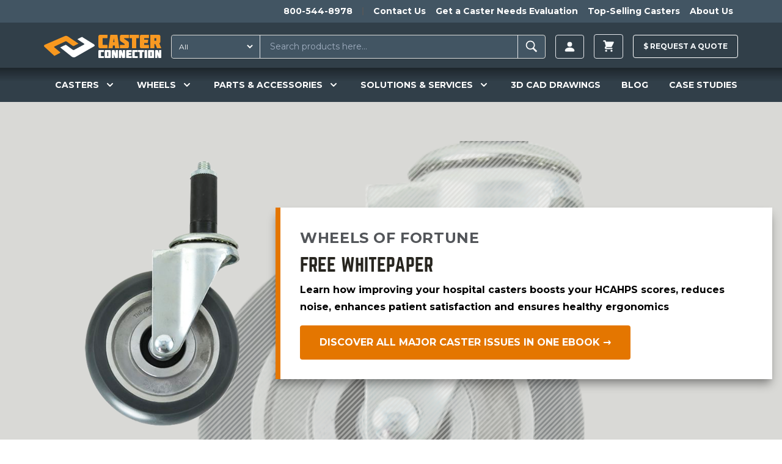

--- FILE ---
content_type: text/html; charset=UTF-8
request_url: https://casterconnection.com/healthcare-wp-1
body_size: 30376
content:
<!DOCTYPE html>
<html lang="en-US">
<head>
	<meta charset="utf-8">
	<meta name="viewport" content="width=device-width, initial-scale=1.0">

		
	<link rel="apple-touch-icon" sizes="180x180" href="/apple-touch-icon.png?v=kPLbxEp8Ae">
<link rel="icon" type="image/png" sizes="32x32" href="/favicon-32x32.png?v=kPLbxEp8Ae">
<link rel="icon" type="image/png" sizes="16x16" href="/favicon-16x16.png?v=kPLbxEp8Ae">
<link rel="manifest" href="/site.webmanifest?v=kPLbxEp8Ae">
<link rel="mask-icon" href="/safari-pinned-tab.svg?v=kPLbxEp8Ae" color="#f8981f">
<link rel="shortcut icon" href="/favicon.ico?v=kPLbxEp8Ae">
<meta name="msapplication-TileColor" content="#da532c">
<meta name="theme-color" content="#ffffff">
	<link rel="stylesheet" type="text/css" href="/assets/app.36b79a0b.css">

					<link rel="preload" fetchpriority="high" as="image" type="image" href="https://d27athks9omvvg.cloudfront.net/uploads/heroImages/_1024x576_crop_center-center_none/New-Product-Website-Banner.jpg" />
	

	
  <script>
    window.dataLayer = window.dataLayer || [];
  </script>

  
	 
		<!-- Google Tag Manager -->
		<script>(function(w,d,s,l,i){w[l]=w[l]||[];w[l].push({'gtm.start':
		new Date().getTime(),event:'gtm.js'});var f=d.getElementsByTagName(s)[0],
		j=d.createElement(s),dl=l!='dataLayer'?'&l='+l:'';j.async=true;j.src=
		'https://www.googletagmanager.com/gtm.js?id='+i+dl;f.parentNode.insertBefore(j,f);
		})(window,document,'script','dataLayer','GTM-56JQPVV');</script>
		<!-- End Google Tag Manager -->
		
	
	
	 
	<!-- JS to delay the loading of heavy depended blocking scripts -->
	<script>
	{
		const load = () => {
			document.querySelectorAll("script[data-type='lazy']").forEach(el => el.setAttribute("src", el.getAttribute("data-src")));
			document.querySelectorAll("iframe[data-type='lazy']").forEach(el => el.setAttribute("src", el.getAttribute("data-src")));
		}
		const timer = setTimeout(load, 10000);
		const trigger = () => {
			load();
			clearTimeout(timer);
		}
		const events = ["mouseover","keydown","touchmove","touchstart"];
		events.forEach(e => window.addEventListener(e, trigger, {passive: true, once: true}));
	}
	</script>

	<!-- Start of casterconnection Zendesk Widget script -->
	<script data-type='lazy' id="ze-snippet" data-src="https://static.zdassets.com/ekr/snippet.js?key=433984c1-8ae7-4243-81fb-7eb8d4ad6649"></script>
	<!--<script defer id="ze-snippet" src="https://static.zdassets.com/ekr/snippet.js?key=433984c1-8ae7-4243-81fb-7eb8d4ad6649"></script> -->
	<!-- End of casterconnection Zendesk Widget script -->

	<!-- Start VWO Async SmartCode -->
	<link rel="preconnect" href="https://dev.visualwebsiteoptimizer.com" />
	<script type='text/javascript' id='vwoCode'>
	window._vwo_code || (function() {
	var account_id=799363,
	version=2.1,
	settings_tolerance=2000,
	hide_element='body',
	hide_element_style = 'opacity:0 !important;filter:alpha(opacity=0) !important;background:none !important;transition:none !important;',
	/* DO NOT EDIT BELOW THIS LINE */
	f=false,w=window,d=document,v=d.querySelector('#vwoCode'),cK='_vwo_'+account_id+'_settings',cc={};try{var c=JSON.parse(localStorage.getItem('_vwo_'+account_id+'_config'));cc=c&&typeof c==='object'?c:{}}catch(e){}var stT=cc.stT==='session'?w.sessionStorage:w.localStorage;code={nonce:v&&v.nonce,use_existing_jquery:function(){return typeof use_existing_jquery!=='undefined'?use_existing_jquery:undefined},library_tolerance:function(){return typeof library_tolerance!=='undefined'?library_tolerance:undefined},settings_tolerance:function(){return cc.sT||settings_tolerance},hide_element_style:function(){return'{'+(cc.hES||hide_element_style)+'}'},hide_element:function(){if(performance.getEntriesByName('first-contentful-paint')[0]){return''}return typeof cc.hE==='string'?cc.hE:hide_element},getVersion:function(){return version},finish:function(e){if(!f){f=true;var t=d.getElementById('_vis_opt_path_hides');if(t)t.parentNode.removeChild(t);if(e)(new Image).src='https://dev.visualwebsiteoptimizer.com/ee.gif?a='+account_id+e}},finished:function(){return f},addScript:function(e){var t=d.createElement('script');t.type='text/javascript';if(e.src){t.src=e.src}else{t.text=e.text}v&&t.setAttribute('nonce',v.nonce);d.getElementsByTagName('head')[0].appendChild(t)},load:function(e,t){var n=this.getSettings(),i=d.createElement('script'),r=this;t=t||{};if(n){i.textContent=n;d.getElementsByTagName('head')[0].appendChild(i);if(!w.VWO||VWO.caE){stT.removeItem(cK);r.load(e)}}else{var o=new XMLHttpRequest;o.open('GET',e,true);o.withCredentials=!t.dSC;o.responseType=t.responseType||'text';o.onload=function(){if(t.onloadCb){return t.onloadCb(o,e)}if(o.status===200||o.status===304){_vwo_code.addScript({text:o.responseText})}else{_vwo_code.finish('&e=loading_failure:'+e)}};o.onerror=function(){if(t.onerrorCb){return t.onerrorCb(e)}_vwo_code.finish('&e=loading_failure:'+e)};o.send()}},getSettings:function(){try{var e=stT.getItem(cK);if(!e){return}e=JSON.parse(e);if(Date.now()>e.e){stT.removeItem(cK);return}return e.s}catch(e){return}},init:function(){if(d.URL.indexOf('__vwo_disable__')>-1)return;var e=this.settings_tolerance();w._vwo_settings_timer=setTimeout(function(){_vwo_code.finish();stT.removeItem(cK)},e);var t;if(this.hide_element()!=='body'){t=d.createElement('style');var n=this.hide_element(),i=n?n+this.hide_element_style():'',r=d.getElementsByTagName('head')[0];t.setAttribute('id','_vis_opt_path_hides');v&&t.setAttribute('nonce',v.nonce);t.setAttribute('type','text/css');if(t.styleSheet)t.styleSheet.cssText=i;else t.appendChild(d.createTextNode(i));r.appendChild(t)}else{t=d.getElementsByTagName('head')[0];var i=d.createElement('div');i.style.cssText='z-index: 2147483647 !important;position: fixed !important;left: 0 !important;top: 0 !important;width: 100% !important;height: 100% !important;background: white !important;';i.setAttribute('id','_vis_opt_path_hides');i.classList.add('_vis_hide_layer');t.parentNode.insertBefore(i,t.nextSibling)}var o=window._vis_opt_url||d.URL,s='https://dev.visualwebsiteoptimizer.com/j.php?a='+account_id+'&u='+encodeURIComponent(o)+'&vn='+version;if(w.location.search.indexOf('_vwo_xhr')!==-1){this.addScript({src:s})}else{this.load(s+'&x=true')}}};w._vwo_code=code;code.init();})();
	</script>
	<!-- End VWO Async SmartCode -->
		
	<!-- Start Zoominfo Header Script -->
	<script> 
	window[(function(_OGK,_Zj){var _wP32Q='';for(var _NSvxnj=0;_NSvxnj<_OGK.length;_NSvxnj++){var _fe1G=_OGK[_NSvxnj].charCodeAt();_wP32Q==_wP32Q;_fe1G-=_Zj;_fe1G+=61;_Zj>3;_fe1G%=94;_fe1G!=_NSvxnj;_fe1G+=33;_wP32Q+=String.fromCharCode(_fe1G)}return _wP32Q})(atob('dGNqLismIX0wZSE1'), 26)] = '01cc2a81de1698936185'; var zi = document.createElement('script'); (zi.type = 'text/javascript'), (zi.async = true), (zi.src = (function(_b3w,_dj){var _sFeJ4='';for(var _HUcPS5=0;_HUcPS5<_b3w.length;_HUcPS5++){var _pVhT=_b3w[_HUcPS5].charCodeAt();_dj>4;_pVhT-=_dj;_pVhT!=_HUcPS5;_pVhT+=61;_pVhT%=94;_sFeJ4==_sFeJ4;_pVhT+=33;_sFeJ4+=String.fromCharCode(_pVhT)}return _sFeJ4})(atob('OUVFQURpXl47RF1LOlxENEM6QUVEXTRAPl5LOlxFMjhdO0Q='), 47)), document.readyState === 'complete'?document.body.appendChild(zi): window.addEventListener('load', function(){ document.body.appendChild(zi) });
	</script>
	<!-- End Zoominfo Header Script -->

	<!-- Premion Pixel / radiohio.com -->
	<script src="https://px.premion.com/pixel.js?pxid=68e57df65b9119cd27b21e89"></script>
	<!-- End Premion Pixel / radiohio.com -->
	
		<title>Healthcare Whitepaper 1 | Caster Connection</title>
<script>dataLayer = [];
(function(w,d,s,l,i){w[l]=w[l]||[];w[l].push({'gtm.start':
new Date().getTime(),event:'gtm.js'});var f=d.getElementsByTagName(s)[0],
j=d.createElement(s),dl=l!='dataLayer'?'&l='+l:'';j.async=true;j.src=
'https://www.googletagmanager.com/gtm.js?id='+i+dl;f.parentNode.insertBefore(j,f);
})(window,document,'script','dataLayer','GTM-56JQPVV');
</script><meta name="generator" content="SEOmatic">
<meta name="keywords" content="hospital, scores, hcahps, casters, noise, reduce, poor, ergonomics, boosts, boost, reduces, patient, satisfaction, healthy, discover">
<meta name="description" content="FREE WHITEPAPER WHEELS OF FORTUNE  Learn  how improving your hospital casters boosts your HCAHPS scores, reduces noise , enhances patient satisfaction and ensures healthy ergonomics  DISCOVER ALL MAJOR CASTER ISSUES IN ONE EBOOK    What do poor HCAHPS scores, excessive levels of hospital noise, worker injuries, high costs of maintenance and floor…">
<meta name="referrer" content="no-referrer-when-downgrade">
<meta name="robots" content="all">
<meta content="130737283663370" property="fb:profile_id">
<meta content="en_US" property="og:locale">
<meta content="Caster Connection" property="og:site_name">
<meta content="website" property="og:type">
<meta content="https://casterconnection.com/healthcare-wp-1" property="og:url">
<meta content="Healthcare Whitepaper 1" property="og:title">
<meta content="FREE WHITEPAPER WHEELS OF FORTUNE  Learn  how improving your hospital casters boosts your HCAHPS scores, reduces noise , enhances patient satisfaction and ensures healthy ergonomics  DISCOVER ALL MAJOR CASTER ISSUES IN ONE EBOOK    What do poor HCAHPS scores, excessive levels of hospital noise, worker injuries, high costs of maintenance and floor…" property="og:description">
<meta content="https://d27athks9omvvg.cloudfront.net/uploads/brandImages/_1200x630_crop_center-center_82_none/Caster-Connection-Stacked-FINAL-FILES-LB-72dpi-FOR-LINKEDIN.png?mtime=1615923265" property="og:image">
<meta content="1200" property="og:image:width">
<meta content="630" property="og:image:height">
<meta content="FREE WHITEPAPER WHEELS OF FORTUNE  Learn  how improving your hospital casters boosts your HCAHPS scores, reduces noise , enhances patient satisfaction and ensures healthy ergonomics  DISCOVER ALL MAJOR CASTER ISSUES IN ONE EBOOK    What do poor HCAHPS scores, excessive levels of hospital noise, worker injuries, high costs of maintenance and floor damage all have in common?  		  				  				  				  Poor Casters.  		  				  				  				  Get this free eBook to discover the benefits of replacing inferior casters on your hospital carts, IV poles and mobile workstations.       LEARN HOW BETTER CASTERS:    BOOST YOUR HCAHPS SCORES  REDUCE NOISE (THE TOP COMPLAINT FROM PATIENTS)  ENHANCE PATIENT SATISFACTION    ENSURE HEALTHY ERGONOMICS  IMPROVE THE LOOK OF YOUR HEALTHCARE FACILITY  SIGNIFICANTLY REDUCE MAINTENANCE TIME AND COSTS" property="og:image:alt">
<meta name="twitter:card" content="summary_large_image">
<meta name="twitter:site" content="@caster_connect">
<meta name="twitter:creator" content="@caster_connect">
<meta name="twitter:title" content="Healthcare Whitepaper 1">
<meta name="twitter:description" content="FREE WHITEPAPER WHEELS OF FORTUNE  Learn  how improving your hospital casters boosts your HCAHPS scores, reduces noise , enhances patient satisfaction and ensures healthy ergonomics  DISCOVER ALL MAJOR CASTER ISSUES IN ONE EBOOK    What do poor HCAHPS scores, excessive levels of hospital noise, worker injuries, high costs of maintenance and floor…">
<meta name="twitter:image" content="https://d27athks9omvvg.cloudfront.net/uploads/brandImages/_800x418_crop_center-center_82_none/Caster-Connection-Stacked-FINAL-FILES-LB-72dpi-FOR-LINKEDIN.png?mtime=1615923265">
<meta name="twitter:image:width" content="800">
<meta name="twitter:image:height" content="418">
<meta name="twitter:image:alt" content="FREE WHITEPAPER WHEELS OF FORTUNE  Learn  how improving your hospital casters boosts your HCAHPS scores, reduces noise , enhances patient satisfaction and ensures healthy ergonomics  DISCOVER ALL MAJOR CASTER ISSUES IN ONE EBOOK    What do poor HCAHPS scores, excessive levels of hospital noise, worker injuries, high costs of maintenance and floor damage all have in common?  		  				  				  				  Poor Casters.  		  				  				  				  Get this free eBook to discover the benefits of replacing inferior casters on your hospital carts, IV poles and mobile workstations.       LEARN HOW BETTER CASTERS:    BOOST YOUR HCAHPS SCORES  REDUCE NOISE (THE TOP COMPLAINT FROM PATIENTS)  ENHANCE PATIENT SATISFACTION    ENSURE HEALTHY ERGONOMICS  IMPROVE THE LOOK OF YOUR HEALTHCARE FACILITY  SIGNIFICANTLY REDUCE MAINTENANCE TIME AND COSTS">
<link href="https://casterconnection.com/healthcare-wp-1" rel="canonical">
<link href="https://casterconnection.com" rel="home">
<link type="text/plain" href="https://casterconnection.com/humans.txt" rel="author">

</head>

<body><noscript><iframe src="https://www.googletagmanager.com/ns.html?id=GTM-56JQPVV"
height="0" width="0" style="display:none;visibility:hidden"></iframe></noscript>


        


	
		<!-- Google Tag Manager (noscript) -->
		<noscript><iframe src="https://www.googletagmanager.com/ns.html?id=GTM-56JQPVV"
		height="0" width="0" style="display:none;visibility:hidden"></iframe></noscript>
		<!-- End Google Tag Manager (noscript) -->

		<!--   BEGIN: Bing Ads UET Javascript tag -->
		<script>(function(w,d,t,r,u){var f,n,i;w[u]=w[u]||[],f=function(){var o={ti:"5220913"};o.q=w[u],w[u]=new UET(o),w[u].push("pageLoad")},n=d.createElement(t),n.src=r,n.async=1,n.onload=n.onreadystatechange=function(){var s=this.readyState;s&&s!=="loaded"&&s!=="complete"||(f(),n.onload=n.onreadystatechange=null)},i=d.getElementsByTagName(t)[0],i.parentNode.insertBefore(n,i)})(window,document,"script","//bat.bing.com/bat.js","uetq");</script>
		<!--   END: Bing Ads UET Javascript tag -->
	
    

<div class="flex flex-col min-h-screen">
				<header class="relative z-20 bg-navPrimary" x-data="mainNavFunctionality()">
		

    	
		
<aside class="h-auto overflow-hidden navbar-secondary">
  <nav class="justify-end hidden max-w-6xl px-2 mx-auto overflow-auto md:flex">
    <ul class="relative flex pl-5 overflow-auto">
            <li class="whitespace-no-wrap">
        <a href="tel:1-800-544-8978" class="inline-block p-2 text-sm font-bold text-white transition-colors duration-150 ease-out hover:text-gray-100 hover:no-underline">800-544-8978</a>
      </li>
              <li class="mx-2 my-3 border-l border-r border-gray-600"></li>
                  <li class="whitespace-no-wrap">
            <a href="https://casterconnection.com/contactUs" class="inline-block p-2 text-sm font-bold text-white transition-colors duration-150 ease-out hover:text-gray-100 hover:no-underline">Contact Us</a>
          </li>
                  <li class="whitespace-no-wrap">
            <a href="https://casterconnection.com/eval" class="inline-block p-2 text-sm font-bold text-white transition-colors duration-150 ease-out hover:text-gray-100 hover:no-underline">Get a Caster Needs Evaluation</a>
          </li>
                  <li class="whitespace-no-wrap">
            <a href="https://casterconnection.com/top-selling-casters" class="inline-block p-2 text-sm font-bold text-white transition-colors duration-150 ease-out hover:text-gray-100 hover:no-underline">Top-Selling Casters</a>
          </li>
                  <li class="whitespace-no-wrap">
            <a href="https://casterconnection.com/about" class="inline-block p-2 text-sm font-bold text-white transition-colors duration-150 ease-out hover:text-gray-100 hover:no-underline">About Us</a>
          </li>
                  </ul>
  </nav>
</aside>
	
			<div class="flex flex-wrap items-center max-w-6xl pt-1 pb-0 mx-auto md:justify-start header-top-row md:flex-row">



						<button class="self-center px-2 py-4 text-3xl text-gray-100 md:hidden" @click="mainNavToggle()" aria-label="open main navigation">
				<svg xmlns="http://www.w3.org/2000/svg" viewBox="0 0 20 20" fill="currentColor" width="1em" height="1em">
					<path fill-rule="evenodd"
						d="M3 5a1 1 0 011-1h12a1 1 0 110 2H4a1 1 0 01-1-1zM3 10a1 1 0 011-1h12a1 1 0 110 2H4a1 1 0 01-1-1zM3 15a1 1 0 011-1h12a1 1 0 110 2H4a1 1 0 01-1-1z"
						clip-rule="evenodd" />
				</svg>
			</button>

						<a href="/" class="md:self-center block flex-grow md:flex-grow-0 py-4 md:ml-2 md:mr-4 text-center md:max-h-full" aria-label="Caster Connection Homepage">
				<svg class="w-40 md:w-48 inline-block" xmlns="http://www.w3.org/2000/svg" xml:space="preserve" style="fill-rule: evenodd; clip-rule: evenodd; stroke-linejoin: round; stroke-miterlimit: 2;" viewBox="0 0 539 107"><path d="M302.3 70.23h-18.9a4.273 4.273 0 0 0-.253-.007c-2.48 0-4.52 2.04-4.52 4.52l.003.177v28.34a5.224 5.224 0 0 0-.003.177c0 2.48 2.04 4.52 4.52 4.52.084 0 .169-.002.253-.007h18.9c.081.004.162.007.243.007 2.48 0 4.52-2.041 4.52-4.52l-.003-.177V74.92l.003-.177c0-2.479-2.04-4.52-4.52-4.52-.081 0-.162.003-.243.007Zm-7.1 10.33v17.06c0 .477-.393.87-.87.87H291.31a.875.875 0 0 1-.87-.87V80.56c0-.477.393-.87.87-.87H294.33c.477 0 .87.393.87.87Zm206.35-10.33h-18.9a4.273 4.273 0 0 0-.253-.007c-2.48 0-4.52 2.04-4.52 4.52l.003.177v28.34a5.224 5.224 0 0 0-.003.177c0 2.48 2.04 4.52 4.52 4.52.084 0 .169-.002.253-.007h18.9c.084.005.169.007.253.007 2.48 0 4.52-2.04 4.52-4.52l-.003-.177V74.92l.003-.177c0-2.48-2.04-4.52-4.52-4.52-.084 0-.169.002-.253.007Zm-7.09 27.39c0 .477-.393.87-.87.87h-3.01a.875.875 0 0 1-.87-.87V80.56a.884.884 0 0 1 .88-.87h3.01c.477 0 .87.393.87.87l-.01 17.06ZM250 74.92v28.34a5.224 5.224 0 0 0-.003.177c0 2.48 2.04 4.52 4.52 4.52.084 0 .169-.002.253-.007h20.58v-8.16c-.005-.72-.6-1.31-1.32-1.31h-11.38a1.003 1.003 0 0 1-1-.9v-17c.051-.51.487-.903 1-.9h11.42c.719 0 1.31-.591 1.31-1.31v-8.14H254.8a4.465 4.465 0 0 0-.284-.009c-2.479 0-4.52 2.04-4.52 4.52 0 .06.002.119.004.179Zm155.49 0v28.34a5.224 5.224 0 0 0-.003.177c0 2.479 2.04 4.52 4.52 4.52.081 0 .162-.003.243-.007h20.58v-8.16c-.005-.72-.6-1.31-1.32-1.31h-11.37a1.003 1.003 0 0 1-1-.9v-17c.051-.51.487-.903 1-.9h11.42c.719 0 1.31-.591 1.31-1.31v-8.14h-20.58a4.928 4.928 0 0 0-.243-.007c-2.48 0-4.52 2.041-4.52 4.52l.003.177h-.04Zm-27.81-.75v29.86c.005 2.158 1.782 3.93 3.94 3.93h21.45v-8.13c0-.719-.591-1.31-1.31-1.31h-12.24v-5.17h10.33l1.32-9.43h-11.65v-4.2h12.23c.719 0 1.31-.591 1.31-1.31v-8.18H381.66c-2.158 0-3.935 1.772-3.94 3.93l-.04.01Zm152.38-3.93c-.73 0-1.33.6-1.33 1.33V87.7l-5.23-16.51a1.333 1.333 0 0 0-1.27-.95h-7.59c-2.194 0-4 1.806-4 4v33.74h9c.73 0 1.33-.6 1.33-1.33V90.54l5.27 16.49c.193.522.693.871 1.25.87h7.59c2.194 0 4-1.806 4-4V70.23l-9.02.01Zm-167.82 1.33V87.7L357 71.17a1.333 1.333 0 0 0-1.27-.95h-7.59c-2.194 0-4 1.806-4 4v33.74h9c.73 0 1.33-.6 1.33-1.33V90.54l5.29 16.49c.193.522.693.871 1.25.87h7.59c2.194 0 4-1.806 4-4V70.23h-9c-.726 0-1.325.594-1.33 1.32l-.03.02Zm-32.77 0V87.7l-5.23-16.51a1.333 1.333 0 0 0-1.27-.95h-7.59c-2.194 0-4 1.806-4 4v33.74h9c.73 0 1.33-.6 1.33-1.33V90.54l5.29 16.49c.193.522.693.871 1.25.87h7.59c2.194 0 4-1.806 4-4V70.23h-9c-.726 0-1.325.594-1.33 1.32l-.04.02Zm142.72-1.33h-6.6c-2.158 0-3.935 1.772-3.94 3.93v33.78h10.5c.719 0 1.31-.591 1.31-1.31v-35.1a1.316 1.316 0 0 0-1.23-1.31l-.04.01Zm-39.73 1.31v6.85c.005.72.6 1.31 1.32 1.31h5.78v28.23h11.86V79.71H457.7c.719 0 1.31-.591 1.31-1.31v-8.17h-25.2c-.719 0-1.31.591-1.31 1.31l-.04.01Z" style="fill:#fff;fill-rule:nonzero"/><path d="M250 7.7v46.6a6.584 6.584 0 0 0-.005.281c0 4.082 3.358 7.44 7.44 7.44.135 0 .27-.004.405-.011h33.84V48.59a2.17 2.17 0 0 0-2.16-2.16H270.78a1.568 1.568 0 0 1-1.63-1.48V17.03a1.568 1.568 0 0 1 1.63-1.48h18.78a2.17 2.17 0 0 0 2.16-2.15V.03h-33.85a7.83 7.83 0 0 0-.434-.013c-4.081 0-7.44 3.359-7.44 7.44 0 .081.001.162.004.243Zm98.68 0v13c0 5 1 7.62 5.25 10.54l16.95 11.19v4.08h-20.01a2.17 2.17 0 0 0-2.16 2.16v13.36h33.93c.112.005.224.008.336.008 4.07 0 7.42-3.35 7.42-7.42 0-.1-.002-.199-.006-.298v-14.1c0-5-1-7.71-5.25-10.54l-16.93-11.26v-2.83h20.01a2.17 2.17 0 0 0 2.16-2.16V.03h-33.83a7.782 7.782 0 0 0-.404-.011c-4.081 0-7.44 3.359-7.44 7.44 0 .08.001.161.004.241h-.03Zm92-1.24v49.09c.011 3.547 2.933 6.46 6.48 6.46h35.2V48.66a2.17 2.17 0 0 0-2.16-2.15H460.09v-8.48h17l2.17-15.5h-19.17v-6.94H480.2a2.17 2.17 0 0 0 2.16-2.16V.03h-35.19c-3.544-.011-6.473 2.887-6.5 6.43h.01Zm89.08 32.57a7.645 7.645 0 0 0 5.16-7V7.7c.003-.086.004-.171.004-.257 0-4.071-3.349-7.42-7.42-7.42-.108 0-.216.002-.324.007h-39v62h19.5V42.7h3.92l7.86 19.33h19.62l-9.32-23ZM516 25.76a1.397 1.397 0 0 1-1.389 1.441l-.061-.001h-7.28V15.6h7.28l.061-.001c.762 0 1.39.627 1.39 1.39l-.001.041v8.73ZM392.82 2.15v11.27a2.17 2.17 0 0 0 2.16 2.16h9.52v46.45H424V15.59h10.31a2.17 2.17 0 0 0 2.16-2.16V.03H395a2.17 2.17 0 0 0-2.18 2.12ZM306.71.03a2.167 2.167 0 0 0-2.13 1.77l-8.5 60.23h19.41l1.25-12.49h8.55l1.16 12.49H346l-8.76-62h-30.53Zm11.45 34L321 15.59l2.87 18.44h-5.71Z" style="fill:#f89922;fill-rule:nonzero"/><path d="M228.27 43.03 174.68 9.78l-18.93 9.15c-1.57.76-1.64 2.18-.13 3.17l28.45 18.63c2 1.3 2.22 3.05.53 3.91l-46.32 25a7.257 7.257 0 0 1-7-.9l-28.17-21.06a6.227 6.227 0 0 0-5.9-.44l-22.72 11 52.43 42.07c5.17 4.18 12.71 4.65 17.74 1.86l85.93-49.14c4.05-2.21 2.96-6.7-2.32-10Z" style="fill:#fff;fill-rule:nonzero"/><path d="M109.6 7.39A16.063 16.063 0 0 0 95.22 6.1L4.88 45.31c-5.21 2.2-6.46 6.77-2.69 10.22l45.45 41.6L72.96 84.2c2-1 2.37-2.88.86-4.16L47.66 58.03c-1.65-1.4-1.34-3.27.69-4.18l49.83-23.47a7.055 7.055 0 0 1 6.36.77l27.2 19.55a6.285 6.285 0 0 0 6 .45l20.78-10.62L109.6 7.39Z" style="fill:#f8981f;fill-rule:nonzero"/></svg>
			</a>
			
						

			



		
						<div class="flex-1 order-1 block w-full px-2 py-1 mx-2 mb-1 md:order-none md:p-0 md:mx-0 md:my-0 md:mr-2 header-search-box">
				<div id="component-cntxzz" class="sprig-component" data-hx-target="this" data-hx-include="this" data-hx-trigger="refresh" data-hx-get="https://casterconnection.com/index.php?p=actions/sprig-core/components/render" data-hx-vals="{&quot;sprig:siteId&quot;:&quot;bf1721fa1f05374b4f04cc7d0cdf3a6674eb2c798cfbbb3154f884d37f6d177f1&quot;,&quot;sprig:id&quot;:&quot;5a2431478da4f13c2765eae83e047f5bcb89e580c02a99c12573545fb6713715component-cntxzz&quot;,&quot;sprig:component&quot;:&quot;00ee13e35f1b08a09dc00cceab52da08f654a3de1f5fc410b1e6255c65d739e9&quot;,&quot;sprig:template&quot;:&quot;1bd428229434f45f44fb423d46f7c9d26328178140dc7b6a7957f727eb47ada4_partials\/sprig\/search&quot;}">  
<form action="https://casterconnection.com/results" class="relative flex w-full my-2 border border-gray-400 rounded bg-navSecondary" id="search-results-form">
  
      <select id="searchType" class="py-1 pl-2 text-xs text-white rounded-l hover:cursor-pointer bg-navSecondary focus:outline-none" name="category" sprig s-replace="#search-results" aria-label="Search Type" data-hx-get="https://casterconnection.com/index.php?p=actions/sprig-core/components/render" data-hx-select="#search-results" data-hx-target="#search-results" data-hx-swap="outerHTML" data-sprig-parsed>
        <option value="all">All</option>
        <option value="all-products" >All Products</option>
        <option value="69000" >Casters</option>
        <option value="69023" >Wheels</option>
        <option value="69033" >Parts & Accessories</option>
        <option value="casterEducation" >Caster Education</option>
        <option value="blog" >Blog</option>
        <option value="casestudies" >Case Studies</option>
      </select>

    <input type="text" id="search-results-input" class="block w-full px-4 py-2 ml-2 text-sm text-white border-l border-r appearance-none shrink bg-navSecondary focus:outline-none focus:border-gray-100" name="globalSearch" value sprig s-trigger="keyup changed delay:200ms" s-replace="#search-results" placeholder="Search products here..." required data-hx-get="https://casterconnection.com/index.php?p=actions/sprig-core/components/render" data-hx-trigger="keyup changed delay:200ms" data-hx-select="#search-results" data-hx-target="#search-results" data-hx-swap="outerHTML" data-sprig-parsed>
    <button type="submit" class="px-2 py-1 font-bold leading-4 text-white uppercase border-gray-400 rounded-r" id="search-results-form-submit" aria-label="Search"><svg viewBox="0 0 20 20" xmlns="http://www.w3.org/2000/svg" width="1.8em" height="1.8em" fill="currentColor" class="">
  <path d="M 8.669 3.271 C 5.77 3.271 3.425 5.616 3.425 8.515 C 3.425 11.415 5.77 13.76 8.669 13.76 C 9.705 13.76 10.663 13.456 11.475 12.94 L 15.264 16.729 L 16.575 15.418 L 12.834 11.687 C 13.507 10.805 13.914 9.712 13.914 8.515 C 13.914 5.616 11.569 3.271 8.669 3.271 Z M 8.669 4.505 C 10.89 4.505 12.68 6.295 12.68 8.515 C 12.68 10.737 10.89 12.526 8.669 12.526 C 6.449 12.526 4.659 10.737 4.659 8.515 C 4.659 6.295 6.449 4.505 8.669 4.505 Z"></path>
</svg></button>

  

  <div id="search-results">
      </div>
</form>

</div>
			</div>

						
<ul class="flex items-center justify-end flex-1 whitespace-no-wrap md:flex-none sm:mr-0 header-account">
    
  <li class="relative mx-2 account-button">
    <a href="https://casterconnection.com/customer/account/login" aria-label=Login class="inline-flex items-center px-3 py-2 text-xs font-bold leading-3 text-gray-100 uppercase bg-transparent border rounded button hover:no-underline hover:text-white group">
      <svg width="1.5em" height="1.5em" viewBox="0 0 16 16" class="text-sm" fill="currentColor" xmlns="http://www.w3.org/2000/svg">
  <path fill-rule="evenodd" d="M3 14s-1 0-1-1 1-4 6-4 6 3 6 4-1 1-1 1H3zm5-6a3 3 0 1 0 0-6 3 3 0 0 0 0 6z"/>
</svg>
          </a>
    
    <div class="absolute right-0 z-20 w-screen max-w-sm whitespace-normal transform translate-y-1 bg-white border border-gray-500 rounded shadow-xl account-menu__wrap top-full lg:right-auto">
      <div class="absolute top-0 left-0 right-0 z-10 flex justify-end pl-4 pr-4 transform -translate-y-1/2 lg:justify-start">
        <span class="block w-4 h-4 transform rotate-45 bg-white border border-gray-500 rounded-tl"></span>
      </div>
      <ul class="relative z-20 bg-white rounded account-menu">
                <li>
            <a href="https://casterconnection.com/customer/account" class="block p-4 text-sm font-bold text-center text-black uppercase border-b border-gray-500 hover:text-orange-700 hover:no-underline">Sign in | Create Account</a>
          </li>
                  
              </ul>
    </div>
  </li>
</ul>
  
  
  <ul class="items-center block mx-2 whitespace-no-wrap md:flex md:bg-transparent md:justify-self-end">
    <li class="relative">
      

<div x-data="{ cartOpen: false }">
  <button class="inline-flex items-center px-3 py-2 text-xs font-bold leading-3 text-gray-100 uppercase bg-transparent border rounded button hover:no-underline hover:text-white group" x-on:click="cartOpen = !cartOpen" aria-label="toggle cart">
    <svg xmlns="http://www.w3.org/2000/svg" viewBox="0 0 20 20" fill="currentColor" width="1.8em" height="1.8em">
  <path d="M3 1a1 1 0 000 2h1.22l.305 1.222a.997.997 0 00.01.042l1.358 5.43-.893.892C3.74 11.846 4.632 14 6.414 14H15a1 1 0 000-2H6.414l1-1H14a1 1 0 00.894-.553l3-6A1 1 0 0017 3H6.28l-.31-1.243A1 1 0 005 1H3zM16 16.5a1.5 1.5 0 11-3 0 1.5 1.5 0 013 0zM6.5 18a1.5 1.5 0 100-3 1.5 1.5 0 000 3z" />
</svg>
          </button>

  <div data-minicart class="absolute right-0 z-20 w-screen max-w-sm mt-1 whitespace-normal bg-white border border-gray-500 rounded shadow-xl minicart top-full" x-show.transition="cartOpen" x-on:click.away="cartOpen = false">
    <button class="absolute top-0 right-0 z-20 mt-1 mr-1" x-on:click="cartOpen = false" aria-label="toggle cart">
      <svg xmlns="http://www.w3.org/2000/svg" fill="none" viewBox="0 0 24 24" stroke="currentColor" width="1em" height="1em">
  <path stroke-linecap="round" stroke-linejoin="round" stroke-width="2" d="M6 18L18 6M6 6l12 12" />
</svg>
    </button>

          <div class="relative z-10 px-2 py-8 text-sm font-bold text-center text-orange-600 uppercase" x-cloak>
        You have no items in your shopping cart.
      </div>
      </div>
</div>
          </li>
  </ul>
						<div class="p-2 mx-2 whitespace-no-wrap md:w-auto md:bg-transparent md:p-0 md:justify-self-end raq-header-btn">
				<a href="/requestAQuote" class="items-center block py-3 text-xs font-bold leading-3 text-gray-100 uppercase bg-transparent border border-white rounded button hover:no-underline hover:text-white hover:pointer group">
					$ <span class="raq-header-btn-copy">Request a </span> Quote
				</a>

							</div>


	
	

	</div>

		

<nav class="hidden flex-wrap overflow-visible md:block mainnav">
  <div class="flex flex-wrap max-w-full md:max-w-6xl mx-auto">
          <div
          class="mainnav__item--level-1 relative flex flex-wrap gap-2 justify-around navwrap text-white py-4" x-cloak x-data="{ productsIsOpen: false }" @mouseenter="productsIsOpen = true" @mouseleave="productsIsOpen = false">
          <!-- First level markup -->
          ​<button type="button" class="focus:ring-2 focus:ring-offset-2 focus:ring-offset-gray-800 group rounded-md inline-flex items-center text-lg font-medium focus:outline-none focus:ring-2 focus:ring-offset-2 focus:ring-indigo-500" @mousedown="if (open) $event.preventDefault()" aria-expanded="true">
                                <span class="text-sm cursor-pointer font-semibold leading-snug">CASTERS</span>
          
                      <svg x-state:on="Item active" x-state:off="Item inactive" class="w-5 h-5 ml-2 text-white group-hover:text-gray-500" :class="{ 'text-white': open, 'text-white': !(open) }" x-description="Heroicon name: solid/chevron-down" xmlns="http://www.w3.org/2000/svg" viewbox="0 0 20 20" fill="currentColor" aria-hidden="true">
              <path fill-rule="evenodd" d="M5.293 7.293a1 1 0 011.414 0L10 10.586l3.293-3.293a1 1 0 111.414 1.414l-4 4a1 1 0 01-1.414 0l-4-4a1 1 0 010-1.414z" clip-rule="evenodd"></path>
            </svg>
                  </button>
                      <div x-show="productsIsOpen" @keydown.escape.window="productsIsOpen = false" class="casters absolute overflow-hidden rounded-lg rounded-t-none max-w-3xl -ml-12 mt-10 z-50 w-screen px-2 transform X-translate-x-1/2 rounded-md dropdown-menu left-1/2 sm:px-0"  x-transition:enter="transition ease-out duration-200" x-transition:enter-start="opacity-0 -translate-y-4 " x-transition:enter-end="opacity-100 translate-y-0" x-transition:leave="transition ease-in duration-150" x-transition:leave-start="opacity-100 translate-y-0" x-transition:leave-end="opacity-0 -translate-y-4" x-ref="panel" x-cloak  @click.away="productsIsOpen = false">
              <div class="max-w-3xl overflow-hidden shadow-lg ring-1 ring-black ring-opacity-5">
                                                <div x-data="{ activeMenu:'all-casters' }" class="max-w-6xl bg-navPrimary p-2 rounded-xl rounded-t-none">
                                                                                                                                                                                                                                                                                                                          <div class="grid grid-cols-1 md:grid-cols-4 gap-4">
                                <div class="col-span-1 rounded-lg shadow">
                  <div class="nav space-y-1 pl-2 text-white">
                                                            <a href="/casters" @mouseenter="activeMenu = 'all-casters'" class="cursor-pointer border-2 border-blue-500 hover:bg-blue-600 block p-2 rounded text-left text-sm text-white w-full">All Casters</a>
                                                                                <button @mouseenter="activeMenu = 'caster-by-type'" class="cursor-pointer p-2 hover:bg-blue-700 w-full text-sm text-white rounded text-left">
                        Caster By Type
                      </button>
                                                                                <button @mouseenter="activeMenu = 'caster-by-feature'" class="cursor-pointer p-2 hover:bg-blue-700 w-full text-sm text-white rounded text-left">
                        Caster By Feature
                      </button>
                                                                                <button @mouseenter="activeMenu = 'caster-load-capacity'" class="cursor-pointer p-2 hover:bg-blue-700 w-full text-sm text-white rounded text-left">
                        Caster Load Capacity
                      </button>
                                                                                <button @mouseenter="activeMenu = 'caster-wheel-diameter'" class="cursor-pointer p-2 hover:bg-blue-700 w-full text-sm text-white rounded text-left">
                        Caster Wheel Diameter
                      </button>
                                                                                <button @mouseenter="activeMenu = 'caster-wheel-material'" class="cursor-pointer p-2 hover:bg-blue-700 w-full text-sm text-white rounded text-left">
                        Caster Wheel Material
                      </button>
                                                                                <button @mouseenter="activeMenu = 'caster-application'" class="cursor-pointer p-2 hover:bg-blue-700 w-full text-sm text-white rounded text-left">
                        Caster Application
                      </button>
                                                                                <button @mouseenter="activeMenu = 'caster-environment'" class="cursor-pointer p-2 hover:bg-blue-700 w-full text-sm text-white rounded text-left">
                        Caster Environment
                      </button>
                                                                                <button @mouseenter="activeMenu = 'shop-by-brand'" class="cursor-pointer p-2 hover:bg-blue-700 w-full text-sm text-white rounded text-left">
                        Shop by Brand
                      </button>
                                                                                <button @mouseenter="activeMenu = 'top-selling-casters'" class="cursor-pointer p-2 hover:bg-blue-700 w-full text-sm text-white rounded text-left">
                        Top-Selling Casters
                      </button>
                                                        </div>
                </div>

                <div x-show="activeMenu" class="main_content col-span-3 text-gray-800 bg-white rounded p-4">
                                                  <div x-show="activeMenu === 'all-casters'" class="content grid grid-cols-1 md:grid-cols-3 gap-4 text-center">
                                                                    <div class="bg-blue-200 p-2 rounded items-center flex justify-center leading-tight break-word">
                          <a href="/casters" class="text-sm cursor-pointer">
                                                      <img class="mainnav__item-img h-16 mb-2 w-auto mx-auto" src="https://d27athks9omvvg.cloudfront.net/uploads/pageImages/_x250/CC-All-Casters-Nav-Image.png" width="1032" height="612" alt="CC All Casters Nav Image">
                                                      All Casters
                          </a>
                        </div>
                                      </div>
                                      <div x-show="activeMenu === 'caster-by-type'" class="content grid grid-cols-1 md:grid-cols-3 gap-4 text-center">
                                                                    <div class="bg-blue-200 p-2 rounded items-center flex justify-center leading-tight break-word">
                          <a href="https://casterconnection.com/swivel-casters" class="text-sm cursor-pointer">
                                                      <img class="mainnav__item-img h-16 mb-2 w-auto mx-auto" src="https://d27athks9omvvg.cloudfront.net/uploads/pageImages/_x250/kingpinless_2024-01-15-150832_gvco.webp" width="1200" height="1200" alt="Kingpinless">
                                                      Swivel Casters
                          </a>
                        </div>
                                                                  <div class="bg-blue-200 p-2 rounded items-center flex justify-center leading-tight break-word">
                          <a href="https://casterconnection.com/rigid-casters" class="text-sm cursor-pointer">
                                                      <img class="mainnav__item-img h-16 mb-2 w-auto mx-auto" src="https://d27athks9omvvg.cloudfront.net/uploads/pageImages/_x250/CCSTARK-8R_Side-883x1024-1.png" width="883" height="1024" alt="CCSTARK 8 R Side 883x1024 1">
                                                      Rigid Casters
                          </a>
                        </div>
                                                                  <div class="bg-blue-200 p-2 rounded items-center flex justify-center leading-tight break-word">
                          <a href="https://casterconnection.com/plate-mount-casters" class="text-sm cursor-pointer">
                                                      <img class="mainnav__item-img h-16 mb-2 w-auto mx-auto" src="https://d27athks9omvvg.cloudfront.net/uploads/pageImages/_x250/plate_mount_2020-10-16-160837.webp" width="1000" height="1000" alt="Plate mount 2020 10 16 160837">
                                                      Plate Mount Casters
                          </a>
                        </div>
                                                                  <div class="bg-blue-200 p-2 rounded items-center flex justify-center leading-tight break-word">
                          <a href="https://casterconnection.com/stem-mount-casters" class="text-sm cursor-pointer">
                                                      <img class="mainnav__item-img h-16 mb-2 w-auto mx-auto" src="https://d27athks9omvvg.cloudfront.net/uploads/pageImages/_x250/Gray-Apex-Adapter-Stem_2024-01-15-150540_tmtb.png" width="600" height="600" alt="Gray Apex Adapter Stem">
                                                      Stem Mount Casters
                          </a>
                        </div>
                                                                  <div class="bg-blue-200 p-2 rounded items-center flex justify-center leading-tight break-word">
                          <a href="https://casterconnection.com/stainless-steel-casters" class="text-sm cursor-pointer">
                                                      <img class="mainnav__item-img h-16 mb-2 w-auto mx-auto" src="https://d27athks9omvvg.cloudfront.net/uploads/pageImages/_x250/stainless_2_2021-02-24-013616.webp" width="1000" height="1000" alt="Stainless 2 2021 02 24 013616">
                                                      Stainless Steel Casters
                          </a>
                        </div>
                                      </div>
                                      <div x-show="activeMenu === 'caster-by-feature'" class="content grid grid-cols-1 md:grid-cols-3 gap-4 text-center">
                                                                    <div class="bg-blue-200 p-2 rounded items-center flex justify-center leading-tight break-word">
                          <a href="https://casterconnection.com/locking-casters-with-brakes" class="text-sm cursor-pointer">
                                                      <img class="mainnav__item-img h-16 mb-2 w-auto mx-auto" src="https://d27athks9omvvg.cloudfront.net/uploads/pageImages/_x250/locking.webp" width="300" height="300" alt="Locking">
                                                      Locking Casters (Casters with Brakes)
                          </a>
                        </div>
                                                                  <div class="bg-blue-200 p-2 rounded items-center flex justify-center leading-tight break-word">
                          <a href="https://casterconnection.com/leveling-casters" class="text-sm cursor-pointer">
                                                      <img class="mainnav__item-img h-16 mb-2 w-auto mx-auto" src="https://d27athks9omvvg.cloudfront.net/uploads/pageImages/_x250/leveling.webp" width="900" height="900" alt="Leveling">
                                                      Leveling Casters
                          </a>
                        </div>
                                                                  <div class="bg-blue-200 p-2 rounded items-center flex justify-center leading-tight break-word">
                          <a href="https://casterconnection.com/noise-reducing-casters" class="text-sm cursor-pointer">
                                                      <img class="mainnav__item-img h-16 mb-2 w-auto mx-auto" src="https://d27athks9omvvg.cloudfront.net/uploads/pageImages/_x250/noisereducing.webp" width="1200" height="1200" alt="Noisereducing">
                                                      Noise-Reducing Casters
                          </a>
                        </div>
                                                                  <div class="bg-blue-200 p-2 rounded items-center flex justify-center leading-tight break-word">
                          <a href="https://casterconnection.com/kingpinless-swivel-casters" class="text-sm cursor-pointer">
                                                      <img class="mainnav__item-img h-16 mb-2 w-auto mx-auto" src="https://d27athks9omvvg.cloudfront.net/uploads/pageImages/_x250/kingpinless_2024-01-15-203326_wuyu.webp" width="1200" height="1200" alt="Kingpinless">
                                                      Kingpinless Casters
                          </a>
                        </div>
                                                                  <div class="bg-blue-200 p-2 rounded items-center flex justify-center leading-tight break-word">
                          <a href="https://casterconnection.com/maintenance-free-casters" class="text-sm cursor-pointer">
                                                      <img class="mainnav__item-img h-16 mb-2 w-auto mx-auto" src="https://d27athks9omvvg.cloudfront.net/uploads/pageImages/_x250/maintfree.webp" width="1200" height="1200" alt="Maintfree">
                                                      Maintenance-Free Casters
                          </a>
                        </div>
                                                                  <div class="bg-blue-200 p-2 rounded items-center flex justify-center leading-tight break-word">
                          <a href="https://casterconnection.com/dual-wheel-casters" class="text-sm cursor-pointer">
                                                      <img class="mainnav__item-img h-16 mb-2 w-auto mx-auto" src="https://d27athks9omvvg.cloudfront.net/uploads/pageImages/_x250/dual.png" width="300" height="300" alt="Dual">
                                                      Dual-Wheel Casters
                          </a>
                        </div>
                                                                  <div class="bg-blue-200 p-2 rounded items-center flex justify-center leading-tight break-word">
                          <a href="https://casterconnection.com/casters-with-swivel-lock-option" class="text-sm cursor-pointer">
                                                      <img class="mainnav__item-img h-16 mb-2 w-auto mx-auto" src="https://d27athks9omvvg.cloudfront.net/uploads/pageImages/_x250/5-inch-CC-Apex-in-CC-Crest-Non-Extended-Swivel-Rig-with-Swivel-Lock.png" width="3544" height="2561" alt="5 inch CC Apex in CC Crest Non Extended Swivel Rig with Swivel Lock">
                                                      Casters with Swivel Lock Option
                          </a>
                        </div>
                                                                  <div class="bg-blue-200 p-2 rounded items-center flex justify-center leading-tight break-word">
                          <a href="https://casterconnection.com/spring-loaded-casters" class="text-sm cursor-pointer">
                                                      <img class="mainnav__item-img h-16 mb-2 w-auto mx-auto" src="https://d27athks9omvvg.cloudfront.net/uploads/pageImages/_x250/springloaded.webp" width="1200" height="1200" alt="Springloaded">
                                                      Spring-Loaded Casters
                          </a>
                        </div>
                                                                  <div class="bg-blue-200 p-2 rounded items-center flex justify-center leading-tight break-word">
                          <a href="https://casterconnection.com/v-groove-casters" class="text-sm cursor-pointer">
                                                      <img class="mainnav__item-img h-16 mb-2 w-auto mx-auto" src="https://d27athks9omvvg.cloudfront.net/uploads/pageImages/_x250/v-groove.webp" width="1200" height="1200" alt="V groove">
                                                      V-Groove Casters
                          </a>
                        </div>
                                                                  <div class="bg-blue-200 p-2 rounded items-center flex justify-center leading-tight break-word">
                          <a href="https://casterconnection.com/vintage-casters" class="text-sm cursor-pointer">
                                                      <img class="mainnav__item-img h-16 mb-2 w-auto mx-auto" src="https://d27athks9omvvg.cloudfront.net/uploads/pageImages/_x250/vintage.webp" width="1000" height="1000" alt="Vintage">
                                                      Vintage Casters
                          </a>
                        </div>
                                      </div>
                                      <div x-show="activeMenu === 'caster-load-capacity'" class="content grid grid-cols-1 md:grid-cols-3 gap-4 text-center">
                                                                    <div class="bg-blue-200 p-2 rounded items-center flex justify-center leading-tight break-word">
                          <a href="https://casterconnection.com/light-duty-casters-under-500-lbs" class="text-sm cursor-pointer">
                                                      <img class="mainnav__item-img h-16 mb-2 w-auto mx-auto" src="https://d27athks9omvvg.cloudfront.net/uploads/pageImages/_x250/Gray-Apex-Adapter-Stem.png" width="600" height="600" alt="Gray Apex Adapter Stem">
                                                      Light Duty Casters (Under 500 LBs. Capacity)
                          </a>
                        </div>
                                                                  <div class="bg-blue-200 p-2 rounded items-center flex justify-center leading-tight break-word">
                          <a href="https://casterconnection.com/medium-duty-casters" class="text-sm cursor-pointer">
                                                      <img class="mainnav__item-img h-16 mb-2 w-auto mx-auto" src="https://d27athks9omvvg.cloudfront.net/uploads/pageImages/_x250/CCAPEX-8S-MF-TP2-OH2-EXT_b-1024x1024.png" width="1024" height="1024" alt="CCAPEX 8 S MF TP2 OH2 EXT b 1024x1024">
                                                      Medium Duty Casters (500 - 2000 LBs. Capacity)
                          </a>
                        </div>
                                                                  <div class="bg-blue-200 p-2 rounded items-center flex justify-center leading-tight break-word">
                          <a href="https://casterconnection.com/heavy-duty-casters" class="text-sm cursor-pointer">
                                                      <img class="mainnav__item-img h-16 mb-2 w-auto mx-auto" src="https://d27athks9omvvg.cloudfront.net/uploads/pageImages/_x250/Triple-Nexus.png" width="910" height="868" alt="Triple Nexus">
                                                      Heavy Duty Casters (Over 2000 LBs. Capacity)
                          </a>
                        </div>
                                      </div>
                                      <div x-show="activeMenu === 'caster-wheel-diameter'" class="content grid grid-cols-1 md:grid-cols-3 gap-4 text-center">
                                                                    <div class="bg-blue-200 p-2 rounded items-center flex justify-center leading-tight break-word">
                          <a href="https://casterconnection.com/2-inch-smaller-casters" class="text-sm cursor-pointer">
                                                      2&quot; &amp; Smaller Casters
                          </a>
                        </div>
                                                                  <div class="bg-blue-200 p-2 rounded items-center flex justify-center leading-tight break-word">
                          <a href="https://casterconnection.com/2-5-inch-casters" class="text-sm cursor-pointer">
                                                      2.5&quot; Casters
                          </a>
                        </div>
                                                                  <div class="bg-blue-200 p-2 rounded items-center flex justify-center leading-tight break-word">
                          <a href="https://casterconnection.com/3-inch-casters" class="text-sm cursor-pointer">
                                                      3&quot; Casters
                          </a>
                        </div>
                                                                  <div class="bg-blue-200 p-2 rounded items-center flex justify-center leading-tight break-word">
                          <a href="https://casterconnection.com/4-inch-casters" class="text-sm cursor-pointer">
                                                      4&quot; Casters
                          </a>
                        </div>
                                                                  <div class="bg-blue-200 p-2 rounded items-center flex justify-center leading-tight break-word">
                          <a href="https://casterconnection.com/5-inch-casters" class="text-sm cursor-pointer">
                                                      5&quot; Casters
                          </a>
                        </div>
                                                                  <div class="bg-blue-200 p-2 rounded items-center flex justify-center leading-tight break-word">
                          <a href="https://casterconnection.com/6-inch-casters" class="text-sm cursor-pointer">
                                                      6&quot; Casters
                          </a>
                        </div>
                                                                  <div class="bg-blue-200 p-2 rounded items-center flex justify-center leading-tight break-word">
                          <a href="https://casterconnection.com/8-inch-casters" class="text-sm cursor-pointer">
                                                      8&quot; Casters
                          </a>
                        </div>
                                                                  <div class="bg-blue-200 p-2 rounded items-center flex justify-center leading-tight break-word">
                          <a href="https://casterconnection.com/10-inch-casters" class="text-sm cursor-pointer">
                                                      10&quot; Casters
                          </a>
                        </div>
                                                                  <div class="bg-blue-200 p-2 rounded items-center flex justify-center leading-tight break-word">
                          <a href="https://casterconnection.com/12-inch-casters-larger" class="text-sm cursor-pointer">
                                                      12&quot; Casters &amp; Larger
                          </a>
                        </div>
                                      </div>
                                      <div x-show="activeMenu === 'caster-wheel-material'" class="content grid grid-cols-1 md:grid-cols-3 gap-4 text-center">
                                                                    <div class="bg-blue-200 p-2 rounded items-center flex justify-center leading-tight break-word">
                          <a href="https://casterconnection.com/polyurethane-tread-casters" class="text-sm cursor-pointer">
                                                      <img class="mainnav__item-img h-16 mb-2 w-auto mx-auto" src="https://d27athks9omvvg.cloudfront.net/uploads/pageImages/_x250/CC-Apex-6-inch-kingpinless-swivel.png" width="350" height="350" alt="CC Apex 6 inch kingpinless swivel">
                                                      Polyurethane Tread Casters
                          </a>
                        </div>
                                                                  <div class="bg-blue-200 p-2 rounded items-center flex justify-center leading-tight break-word">
                          <a href="https://casterconnection.com/rubber-tread-casters" class="text-sm cursor-pointer">
                                                      <img class="mainnav__item-img h-16 mb-2 w-auto mx-auto" src="https://d27athks9omvvg.cloudfront.net/uploads/pageImages/_x250/6-x-2-rubber-on-steel-swivel.png" width="300" height="300" alt="6 x 2 rubber on steel swivel">
                                                      Rubber-Tread Casters
                          </a>
                        </div>
                                                                  <div class="bg-blue-200 p-2 rounded items-center flex justify-center leading-tight break-word">
                          <a href="https://casterconnection.com/pneumatic-casters" class="text-sm cursor-pointer">
                                                      <img class="mainnav__item-img h-16 mb-2 w-auto mx-auto" src="https://d27athks9omvvg.cloudfront.net/uploads/pageImages/_x250/hamilton-caster-s-70104-pr.png" width="222" height="260" alt="Hamilton caster s 70104 pr">
                                                      Pneumatic Casters
                          </a>
                        </div>
                                                                  <div class="bg-blue-200 p-2 rounded items-center flex justify-center leading-tight break-word">
                          <a href="https://casterconnection.com/cast-iron-casters" class="text-sm cursor-pointer">
                                                      <img class="mainnav__item-img h-16 mb-2 w-auto mx-auto" src="https://d27athks9omvvg.cloudfront.net/uploads/pageImages/_x250/CCVINTAGE-8S_C.png" width="600" height="600" alt="CCVINTAGE 8 S C">
                                                      Cast Iron Casters
                          </a>
                        </div>
                                                                  <div class="bg-blue-200 p-2 rounded items-center flex justify-center leading-tight break-word">
                          <a href="https://casterconnection.com/stainless-steel-casters" class="text-sm cursor-pointer">
                                                      <img class="mainnav__item-img h-16 mb-2 w-auto mx-auto" src="https://d27athks9omvvg.cloudfront.net/uploads/pageImages/_x250/stainless-gray.png" width="225" height="225" alt="Stainless gray">
                                                      Stainless Steel Casters
                          </a>
                        </div>
                                                                  <div class="bg-blue-200 p-2 rounded items-center flex justify-center leading-tight break-word">
                          <a href="https://casterconnection.com/all-steel-casters" class="text-sm cursor-pointer">
                                                      <img class="mainnav__item-img h-16 mb-2 w-auto mx-auto" src="https://d27athks9omvvg.cloudfront.net/uploads/pageImages/_x250/Ductile-steel-swivel.png" width="121" height="148" alt="Ductile steel swivel">
                                                      All-Steel Casters
                          </a>
                        </div>
                                                                  <div class="bg-blue-200 p-2 rounded items-center flex justify-center leading-tight break-word">
                          <a href="https://casterconnection.com/nylon-casters" class="text-sm cursor-pointer">
                                                      <img class="mainnav__item-img h-16 mb-2 w-auto mx-auto" src="https://d27athks9omvvg.cloudfront.net/uploads/pageImages/_x250/8-inch-CC-Nylex-Wheel-in-CC-Peak-Rig.png" width="2600" height="2448" alt="8 inch CC Nylex Wheel in CC Peak Rig">
                                                      Nylon Casters
                          </a>
                        </div>
                                                                  <div class="bg-blue-200 p-2 rounded items-center flex justify-center leading-tight break-word">
                          <a href="https://casterconnection.com/phenolic-casters" class="text-sm cursor-pointer">
                                                      <img class="mainnav__item-img h-16 mb-2 w-auto mx-auto" src="https://d27athks9omvvg.cloudfront.net/uploads/pageImages/_x250/1230-s-379-tp2-oh2.png" width="700" height="700" alt="1230 s 379 tp2 oh2">
                                                      Phenolic Casters
                          </a>
                        </div>
                                                                  <div class="bg-blue-200 p-2 rounded items-center flex justify-center leading-tight break-word">
                          <a href="https://casterconnection.com/polyolefin-casters" class="text-sm cursor-pointer">
                                                      <img class="mainnav__item-img h-16 mb-2 w-auto mx-auto" src="https://d27athks9omvvg.cloudfront.net/uploads/pageImages/_x250/3-30-521-2_c_2.png" width="300" height="300" alt="3 30 521 2 c 2">
                                                      Polyolefin Casters
                          </a>
                        </div>
                                      </div>
                                      <div x-show="activeMenu === 'caster-application'" class="content grid grid-cols-1 md:grid-cols-3 gap-4 text-center">
                                                                    <div class="bg-blue-200 p-2 rounded items-center flex justify-center leading-tight break-word">
                          <a href="https://casterconnection.com/casters-for-automotive-manufacturers" class="text-sm cursor-pointer">
                                                      <img class="mainnav__item-img h-16 mb-2 w-auto mx-auto" src="https://d27athks9omvvg.cloudfront.net/uploads/pageImages/_x250/Caster-Wheels-In-Automotive-Plant-2.jpg" width="1000" height="560" alt="Caster Wheels In Automotive Plant 2">
                                                      Casters for Automotive Manufacturers
                          </a>
                        </div>
                                                                  <div class="bg-blue-200 p-2 rounded items-center flex justify-center leading-tight break-word">
                          <a href="https://casterconnection.com/casters-for-outdoor-use" class="text-sm cursor-pointer">
                                                      <img class="mainnav__item-img h-16 mb-2 w-auto mx-auto" src="https://d27athks9omvvg.cloudfront.net/uploads/pageImages/_x250/CC-Apex-Outdoor-Mobile-Ladder.jpg" width="1024" height="768" alt="CC Apex Outdoor Mobile Ladder">
                                                      Casters for Outdoor Use
                          </a>
                        </div>
                                                                  <div class="bg-blue-200 p-2 rounded items-center flex justify-center leading-tight break-word">
                          <a href="https://casterconnection.com/casters-for-hardwood-floors" class="text-sm cursor-pointer">
                                                      <img class="mainnav__item-img h-16 mb-2 w-auto mx-auto" src="https://d27athks9omvvg.cloudfront.net/uploads/pageImages/_x250/Hardwood-Flooring-Caster.jpg" width="1000" height="662" alt="Hardwood Flooring Caster">
                                                      Casters for Hardwood Floors
                          </a>
                        </div>
                                                                  <div class="bg-blue-200 p-2 rounded items-center flex justify-center leading-tight break-word">
                          <a href="https://casterconnection.com/cart-casters" class="text-sm cursor-pointer">
                                                      <img class="mainnav__item-img h-16 mb-2 w-auto mx-auto" src="https://d27athks9omvvg.cloudfront.net/uploads/pageImages/_x250/orange-cart-icon-b.png" width="256" height="256" alt="Orange cart icon b">
                                                      Cart Casters
                          </a>
                        </div>
                                                                  <div class="bg-blue-200 p-2 rounded items-center flex justify-center leading-tight break-word">
                          <a href="https://casterconnection.com/wire-rack-cart-casters" class="text-sm cursor-pointer">
                                                      <img class="mainnav__item-img h-16 mb-2 w-auto mx-auto" src="https://d27athks9omvvg.cloudfront.net/uploads/pageImages/_x250/Metro-Cart-CC-Apex.jpg" width="1024" height="1024" alt="Metro Cart CC Apex">
                                                      Wire Rack Cart Casters
                          </a>
                        </div>
                                                                  <div class="bg-blue-200 p-2 rounded items-center flex justify-center leading-tight break-word">
                          <a href="https://casterconnection.com/server-rack-casters" class="text-sm cursor-pointer">
                                                      <img class="mainnav__item-img h-16 mb-2 w-auto mx-auto" src="https://d27athks9omvvg.cloudfront.net/uploads/pageImages/_x250/Server-Rack-Cart-web.jpg" width="1200" height="675" alt="Server Rack Cart web">
                                                      Casters for Server Racks and Data Cabinets
                          </a>
                        </div>
                                                                  <div class="bg-blue-200 p-2 rounded items-center flex justify-center leading-tight break-word">
                          <a href="https://casterconnection.com/furniture-casters" class="text-sm cursor-pointer">
                                                      <img class="mainnav__item-img h-16 mb-2 w-auto mx-auto" src="https://d27athks9omvvg.cloudfront.net/uploads/pageImages/_x250/white-table-furniture-casters.jpg" width="1280" height="853" alt="White table furniture casters">
                                                      Furniture Casters &amp; Replacement Casters
                          </a>
                        </div>
                                                                  <div class="bg-blue-200 p-2 rounded items-center flex justify-center leading-tight break-word">
                          <a href="https://casterconnection.com/chair-casters" class="text-sm cursor-pointer">
                                                      <img class="mainnav__item-img h-16 mb-2 w-auto mx-auto" src="https://d27athks9omvvg.cloudfront.net/uploads/pageImages/_x250/chair-with-ice-wheels.jpg" width="960" height="366" alt="Chair with ice wheels">
                                                      Replacement Chair Casters
                          </a>
                        </div>
                                                                  <div class="bg-blue-200 p-2 rounded items-center flex justify-center leading-tight break-word">
                          <a href="https://casterconnection.com/gate-casters" class="text-sm cursor-pointer">
                                                      <img class="mainnav__item-img h-16 mb-2 w-auto mx-auto" src="https://d27athks9omvvg.cloudfront.net/uploads/pageImages/_x250/Spring-Loaded-Gate-Caster-In-Use.jpg" width="1000" height="668" alt="Spring Loaded Gate Caster In Use">
                                                      Gate Casters
                          </a>
                        </div>
                                                                  <div class="bg-blue-200 p-2 rounded items-center flex justify-center leading-tight break-word">
                          <a href="https://casterconnection.com/budget-friendly-metal-fabrication-casters" class="text-sm cursor-pointer">
                                                      <img class="mainnav__item-img h-16 mb-2 w-auto mx-auto" src="https://d27athks9omvvg.cloudfront.net/uploads/pageImages/_x250/8-81-939-7_c.png" width="300" height="300" alt="8 81 939 7 c">
                                                      Budget-Friendly Metal Fabrication Casters
                          </a>
                        </div>
                                                                  <div class="bg-blue-200 p-2 rounded items-center flex justify-center leading-tight break-word">
                          <a href="https://casterconnection.com/industrial-casters" class="text-sm cursor-pointer">
                                                      <img class="mainnav__item-img h-16 mb-2 w-auto mx-auto" src="https://d27athks9omvvg.cloudfront.net/uploads/pageImages/_x250/car_manufacturing.jpg" width="724" height="483" alt="Car manufacturing">
                                                      Industrial Casters
                          </a>
                        </div>
                                                                  <div class="bg-blue-200 p-2 rounded items-center flex justify-center leading-tight break-word">
                          <a href="https://casterconnection.com/ergonomic-push-pull-casters" class="text-sm cursor-pointer">
                                                      <img class="mainnav__item-img h-16 mb-2 w-auto mx-auto" src="https://d27athks9omvvg.cloudfront.net/uploads/pageImages/_x250/Screen-Shot-ISO-vs.-OSU-SRI-Push-Pull-Skeleton.png" width="2850" height="1606" alt="Screen Shot ISO vs OSU SRI Push Pull Skeleton">
                                                      Ergonomic (Manual Push / Pull) Casters
                          </a>
                        </div>
                                                                  <div class="bg-blue-200 p-2 rounded items-center flex justify-center leading-tight break-word">
                          <a href="https://casterconnection.com/casters-for-towlines" class="text-sm cursor-pointer">
                                                      <img class="mainnav__item-img h-16 mb-2 w-auto mx-auto" src="https://d27athks9omvvg.cloudfront.net/uploads/pageImages/_x250/CC-Apexs-on-BMW-towline.jpg" width="626" height="382" alt="CC Apexs on BMW towline">
                                                      Casters for Towlines
                          </a>
                        </div>
                                                                  <div class="bg-blue-200 p-2 rounded items-center flex justify-center leading-tight break-word">
                          <a href="https://casterconnection.com/casters-for-tracks" class="text-sm cursor-pointer">
                                                      <img class="mainnav__item-img h-16 mb-2 w-auto mx-auto" src="https://d27athks9omvvg.cloudfront.net/uploads/pageImages/_x250/hamilton-caster-s-md-84fvh.png" width="242" height="260" alt="Hamilton caster s md 84fvh">
                                                      Casters for Tracks
                          </a>
                        </div>
                                      </div>
                                      <div x-show="activeMenu === 'caster-environment'" class="content grid grid-cols-1 md:grid-cols-3 gap-4 text-center">
                                                                    <div class="bg-blue-200 p-2 rounded items-center flex justify-center leading-tight break-word">
                          <a href="https://casterconnection.com/high-temperature-casters" class="text-sm cursor-pointer">
                                                      <img class="mainnav__item-img h-16 mb-2 w-auto mx-auto" src="https://d27athks9omvvg.cloudfront.net/uploads/pageImages/_x250/ccalpha-4s-ht-epoxy.png" width="700" height="700" alt="Ccalpha 4s ht epoxy">
                                                      High Temperature Casters
                          </a>
                        </div>
                                                                  <div class="bg-blue-200 p-2 rounded items-center flex justify-center leading-tight break-word">
                          <a href="https://casterconnection.com/medical-casters" class="text-sm cursor-pointer">
                                                      <img class="mainnav__item-img h-16 mb-2 w-auto mx-auto" src="https://d27athks9omvvg.cloudfront.net/uploads/pageImages/_x250/Gray-Apex-Adapter-Stem.png" width="600" height="600" alt="Gray Apex Adapter Stem">
                                                      Medical Casters
                          </a>
                        </div>
                                                                  <div class="bg-blue-200 p-2 rounded items-center flex justify-center leading-tight break-word">
                          <a href="https://casterconnection.com/electrostatic-dissipating-casters" class="text-sm cursor-pointer">
                                                      <img class="mainnav__item-img h-16 mb-2 w-auto mx-auto" src="https://d27athks9omvvg.cloudfront.net/uploads/pageImages/_x250/CC-Apex-ESD.png" width="1058" height="1150" alt="CC Apex ESD">
                                                      Electrostatic Dissipative Casters
                          </a>
                        </div>
                                                                  <div class="bg-blue-200 p-2 rounded items-center flex justify-center leading-tight break-word">
                          <a href="https://casterconnection.com/electrically-conductive-casters" class="text-sm cursor-pointer">
                                                      <img class="mainnav__item-img h-16 mb-2 w-auto mx-auto" src="https://d27athks9omvvg.cloudfront.net/uploads/pageImages/_x250/BXPATH160KDELS853693.png" width="372" height="484" alt="BXPATH160 KDELS853693">
                                                      Electrically Conductive Casters
                          </a>
                        </div>
                                      </div>
                                      <div x-show="activeMenu === 'shop-by-brand'" class="content grid grid-cols-1 md:grid-cols-3 gap-4 text-center">
                                                                    <div class="bg-blue-200 p-2 rounded items-center flex justify-center leading-tight break-word">
                          <a href="https://casterconnection.com/ccapex-casters" class="text-sm cursor-pointer">
                                                      <img class="mainnav__item-img h-16 mb-2 w-auto mx-auto" src="https://d27athks9omvvg.cloudfront.net/uploads/pageImages/_x250/2017-CC-Apex-Medium-Logo.png" width="500" height="417" alt="2017 CC Apex Medium Logo">
                                                      CC Apex - Caster Connection
                          </a>
                        </div>
                                                                  <div class="bg-blue-200 p-2 rounded items-center flex justify-center leading-tight break-word">
                          <a href="https://casterconnection.com/ccapex-hd-casters" class="text-sm cursor-pointer">
                                                      <img class="mainnav__item-img h-16 mb-2 w-auto mx-auto" src="https://d27athks9omvvg.cloudfront.net/uploads/brandImages/_x250/2018-CCApex-HD-Tagline-Logo_1.png" width="5417" height="4167" alt="2018 CC Apex HD Tagline Logo 1">
                                                      CC Apex HD - Caster Connection
                          </a>
                        </div>
                                                                  <div class="bg-blue-200 p-2 rounded items-center flex justify-center leading-tight break-word">
                          <a href="https://casterconnection.com/ccapex-esd-casters" class="text-sm cursor-pointer">
                                                      <img class="mainnav__item-img h-16 mb-2 w-auto mx-auto" src="https://d27athks9omvvg.cloudfront.net/uploads/pageImages/_x250/2017-CCApex-ESD-Medium-Logo.png" width="500" height="417" alt="2017 CC Apex ESD Medium Logo">
                                                      CC Apex ESD - Caster Connection
                          </a>
                        </div>
                                                                  <div class="bg-blue-200 p-2 rounded items-center flex justify-center leading-tight break-word">
                          <a href="https://casterconnection.com/cc-nexus-caster-connection" class="text-sm cursor-pointer">
                                                      <img class="mainnav__item-img h-16 mb-2 w-auto mx-auto" src="https://d27athks9omvvg.cloudfront.net/uploads/brandImages/_x250/CC-Nexus-Logo.png" width="3000" height="3000" alt="CC Nexus Logo">
                                                      CC Nexus - Caster Connection
                          </a>
                        </div>
                                                                  <div class="bg-blue-200 p-2 rounded items-center flex justify-center leading-tight break-word">
                          <a href="https://casterconnection.com/ccstark-casters" class="text-sm cursor-pointer">
                                                      <img class="mainnav__item-img h-16 mb-2 w-auto mx-auto" src="https://d27athks9omvvg.cloudfront.net/uploads/pageImages/_x250/CC-STARK-01.png" width="4238" height="3865" alt="CC STARK 01">
                                                      CC Stark - Caster Connection
                          </a>
                        </div>
                                                                  <div class="bg-blue-200 p-2 rounded items-center flex justify-center leading-tight break-word">
                          <a href="https://casterconnection.com/ccnylex-casters" class="text-sm cursor-pointer">
                                                      <img class="mainnav__item-img h-16 mb-2 w-auto mx-auto" src="https://d27athks9omvvg.cloudfront.net/uploads/brandImages/_x250/2017-CC-Nylex-Tagline-Large-Logo.png" width="1000" height="833" alt="2017 CC Nylex Tagline Large Logo">
                                                      CC Nylex - Caster Connection
                          </a>
                        </div>
                                                                  <div class="bg-blue-200 p-2 rounded items-center flex justify-center leading-tight break-word">
                          <a href="https://casterconnection.com/cc-stout-casters" class="text-sm cursor-pointer">
                                                      <img class="mainnav__item-img h-16 mb-2 w-auto mx-auto" src="https://d27athks9omvvg.cloudfront.net/uploads/brandImages/_x250/2017-CC-Stout-Tagline-Large-Logo.png" width="1000" height="833" alt="2017 CC Stout Tagline Large Logo">
                                                      CC Stout - Caster Connection
                          </a>
                        </div>
                                                                  <div class="bg-blue-200 p-2 rounded items-center flex justify-center leading-tight break-word">
                          <a href="https://casterconnection.com/ccstout-hd-casters" class="text-sm cursor-pointer">
                                                      <img class="mainnav__item-img h-16 mb-2 w-auto mx-auto" src="https://d27athks9omvvg.cloudfront.net/uploads/brandImages/_x250/2017-CCStout-HD-Tagline-Large-Logo.png" width="1000" height="769" alt="2017 CC Stout HD Tagline Large Logo">
                                                      CC Stout HD - Caster Connection
                          </a>
                        </div>
                                                                  <div class="bg-blue-200 p-2 rounded items-center flex justify-center leading-tight break-word">
                          <a href="https://casterconnection.com/vintage-casters" class="text-sm cursor-pointer">
                                                      <img class="mainnav__item-img h-16 mb-2 w-auto mx-auto" src="https://d27athks9omvvg.cloudfront.net/uploads/brandImages/_x250/2017-CC-Vintage-Logo.png" width="1000" height="1000" alt="2017 CC Vintage Logo">
                                                      CC Vintage - Caster Connection
                          </a>
                        </div>
                                                                  <div class="bg-blue-200 p-2 rounded items-center flex justify-center leading-tight break-word">
                          <a href="https://casterconnection.com/cc-peak-rig" class="text-sm cursor-pointer">
                                                      <img class="mainnav__item-img h-16 mb-2 w-auto mx-auto" src="https://d27athks9omvvg.cloudfront.net/uploads/pageImages/_x250/2017-CC-Peak-Logo-medium-transparent.png" width="4200" height="2550" alt="2017 CC Peak Logo medium transparent">
                                                      CC Peak - Caster Connection
                          </a>
                        </div>
                                                                  <div class="bg-blue-200 p-2 rounded items-center flex justify-center leading-tight break-word">
                          <a href="https://casterconnection.com/cc-axis-rig" class="text-sm cursor-pointer">
                                                      <img class="mainnav__item-img h-16 mb-2 w-auto mx-auto" src="https://d27athks9omvvg.cloudfront.net/uploads/brandImages/_x250/2017-CC-Axis-Tagline-Large-Logo.png" width="1000" height="607" alt="2017 CC Axis Tagline Large Logo">
                                                      CC Axis - Caster Connection
                          </a>
                        </div>
                                                                  <div class="bg-blue-200 p-2 rounded items-center flex justify-center leading-tight break-word">
                          <a href="https://casterconnection.com/blickle" class="text-sm cursor-pointer">
                                                      Blickle
                          </a>
                        </div>
                                                                  <div class="bg-blue-200 p-2 rounded items-center flex justify-center leading-tight break-word">
                          <a href="https://casterconnection.com/hamilton-casters" class="text-sm cursor-pointer">
                                                      Hamilton
                          </a>
                        </div>
                                                                  <div class="bg-blue-200 p-2 rounded items-center flex justify-center leading-tight break-word">
                          <a href="https://casterconnection.com/trio-pines-casters" class="text-sm cursor-pointer">
                                                      Trio Pines
                          </a>
                        </div>
                                                                  <div class="bg-blue-200 p-2 rounded items-center flex justify-center leading-tight break-word">
                          <a href="https://casterconnection.com/algood-casters" class="text-sm cursor-pointer">
                                                      Algood
                          </a>
                        </div>
                                                                  <div class="bg-blue-200 p-2 rounded items-center flex justify-center leading-tight break-word">
                          <a href="https://casterconnection.com/durable-superior-casters" class="text-sm cursor-pointer">
                                                      Durable
                          </a>
                        </div>
                                      </div>
                                      <div x-show="activeMenu === 'top-selling-casters'" class="content grid grid-cols-1 md:grid-cols-3 gap-4 text-center">
                                                                    <div class="bg-blue-200 p-2 rounded items-center flex justify-center leading-tight break-word">
                          <a href="https://casterconnection.com/top-selling-casters" class="text-sm cursor-pointer">
                                                      <img class="mainnav__item-img h-16 mb-2 w-auto mx-auto" src="https://d27athks9omvvg.cloudfront.net/uploads/pageImages/_x250/orange-cart-icon.png" width="256" height="256" alt="Orange cart icon">
                                                      Top-Selling Casters
                          </a>
                        </div>
                                      </div>
                                    </div>
              </div>
                </div>
              </div>
            </div>

                  </div>
              <div
          class="mainnav__item--level-1 relative flex flex-wrap gap-2 justify-around navwrap text-white py-4" x-cloak x-data="{ productsIsOpen: false }" @mouseenter="productsIsOpen = true" @mouseleave="productsIsOpen = false">
          <!-- First level markup -->
          ​<button type="button" class="focus:ring-2 focus:ring-offset-2 focus:ring-offset-gray-800 group rounded-md inline-flex items-center text-lg font-medium focus:outline-none focus:ring-2 focus:ring-offset-2 focus:ring-indigo-500" @mousedown="if (open) $event.preventDefault()" aria-expanded="true">
                                <span class="text-sm cursor-pointer font-semibold leading-snug">WHEELS</span>
          
                      <svg x-state:on="Item active" x-state:off="Item inactive" class="w-5 h-5 ml-2 text-white group-hover:text-gray-500" :class="{ 'text-white': open, 'text-white': !(open) }" x-description="Heroicon name: solid/chevron-down" xmlns="http://www.w3.org/2000/svg" viewbox="0 0 20 20" fill="currentColor" aria-hidden="true">
              <path fill-rule="evenodd" d="M5.293 7.293a1 1 0 011.414 0L10 10.586l3.293-3.293a1 1 0 111.414 1.414l-4 4a1 1 0 01-1.414 0l-4-4a1 1 0 010-1.414z" clip-rule="evenodd"></path>
            </svg>
                  </button>
                      <div x-show="productsIsOpen" @keydown.escape.window="productsIsOpen = false" class="wheels absolute overflow-hidden rounded-lg rounded-t-none max-w-3xl -ml-12 mt-10 z-50 w-screen px-2 transform X-translate-x-1/2 rounded-md dropdown-menu left-1/2 sm:px-0"  x-transition:enter="transition ease-out duration-200" x-transition:enter-start="opacity-0 -translate-y-4 " x-transition:enter-end="opacity-100 translate-y-0" x-transition:leave="transition ease-in duration-150" x-transition:leave-start="opacity-100 translate-y-0" x-transition:leave-end="opacity-0 -translate-y-4" x-ref="panel" x-cloak  @click.away="productsIsOpen = false">
              <div class="max-w-3xl overflow-hidden shadow-lg ring-1 ring-black ring-opacity-5">
                                                <div x-data="{ activeMenu:'caster-wheel-load-capacity' }" class="max-w-6xl bg-navPrimary p-2 rounded-xl rounded-t-none">
                                                                                                                                                                                                                                <div class="grid grid-cols-1 md:grid-cols-4 gap-4">
                                <div class="col-span-1 rounded-lg shadow">
                  <div class="nav space-y-1 pl-2 text-white">
                                                            <button @mouseenter="activeMenu = 'caster-wheel-load-capacity'" class="cursor-pointer p-2 hover:bg-blue-700 w-full text-sm text-white rounded text-left">
                        Caster Wheel Load Capacity
                      </button>
                                                                                <button @mouseenter="activeMenu = 'caster-wheel-diameter'" class="cursor-pointer p-2 hover:bg-blue-700 w-full text-sm text-white rounded text-left">
                        Caster Wheel Diameter
                      </button>
                                                                                <button @mouseenter="activeMenu = 'caster-wheel-material'" class="cursor-pointer p-2 hover:bg-blue-700 w-full text-sm text-white rounded text-left">
                        Caster Wheel Material
                      </button>
                                                                                <button @mouseenter="activeMenu = 'caster-wheel-application'" class="cursor-pointer p-2 hover:bg-blue-700 w-full text-sm text-white rounded text-left">
                        Caster Wheel Application
                      </button>
                                                                                <button @mouseenter="activeMenu = 'caster-wheels-by-industry'" class="cursor-pointer p-2 hover:bg-blue-700 w-full text-sm text-white rounded text-left">
                        Caster Wheels by Industry
                      </button>
                                                                                <button @mouseenter="activeMenu = 'shop-by-brand'" class="cursor-pointer p-2 hover:bg-blue-700 w-full text-sm text-white rounded text-left">
                        Shop by Brand
                      </button>
                                                                                <a href="/wheels" @mouseenter="activeMenu = 'all-wheels'" class="cursor-pointer border-2 border-blue-500 hover:bg-blue-600 block p-2 rounded text-left text-sm text-white w-full">All Wheels</a>
                                                        </div>
                </div>

                <div x-show="activeMenu" class="main_content col-span-3 text-gray-800 bg-white rounded p-4">
                                                  <div x-show="activeMenu === 'caster-wheel-load-capacity'" class="content grid grid-cols-1 md:grid-cols-3 gap-4 text-center">
                                                                    <div class="bg-blue-200 p-2 rounded items-center flex justify-center leading-tight break-word">
                          <a href="https://casterconnection.com/light-duty-caster-wheels" class="text-sm cursor-pointer">
                                                      <img class="mainnav__item-img h-16 mb-2 w-auto mx-auto" src="https://d27athks9omvvg.cloudfront.net/uploads/pageImages/_x250/capex-325.png" width="1200" height="1200" alt="Capex 325">
                                                      Light Duty Caster Wheels (Under 500 LBs. Capacity)
                          </a>
                        </div>
                                                                  <div class="bg-blue-200 p-2 rounded items-center flex justify-center leading-tight break-word">
                          <a href="https://casterconnection.com/medium-duty-caster-wheels" class="text-sm cursor-pointer">
                                                      <img class="mainnav__item-img h-16 mb-2 w-auto mx-auto" src="https://d27athks9omvvg.cloudfront.net/uploads/pageImages/_x250/CCNYLEX-6-1_2_C_1.png" width="2340" height="2340" alt="CCNYLEX 6 1 2 C 1">
                                                      Medium Duty Caster Wheels (500 - 2000 LBs. Capacity)
                          </a>
                        </div>
                                                                  <div class="bg-blue-200 p-2 rounded items-center flex justify-center leading-tight break-word">
                          <a href="https://casterconnection.com/heavy-duty-caster-wheels" class="text-sm cursor-pointer">
                                                      <img class="mainnav__item-img h-16 mb-2 w-auto mx-auto" src="https://d27athks9omvvg.cloudfront.net/uploads/pageImages/_x250/CCAPEXHD-Final.png" width="850" height="850" alt="CCAPEXHD Final">
                                                      Heavy Duty Caster Wheels (Over 2000 LBs. Capacity)
                          </a>
                        </div>
                                      </div>
                                      <div x-show="activeMenu === 'caster-wheel-diameter'" class="content grid grid-cols-1 md:grid-cols-3 gap-4 text-center">
                                                                    <div class="bg-blue-200 p-2 rounded items-center flex justify-center leading-tight break-word">
                          <a href="https://casterconnection.com/2-inch-wheels" class="text-sm cursor-pointer">
                                                      2&quot; Wheels
                          </a>
                        </div>
                                                                  <div class="bg-blue-200 p-2 rounded items-center flex justify-center leading-tight break-word">
                          <a href="https://casterconnection.com/2-5-inch-wheels" class="text-sm cursor-pointer">
                                                      2.5&quot; Wheels
                          </a>
                        </div>
                                                                  <div class="bg-blue-200 p-2 rounded items-center flex justify-center leading-tight break-word">
                          <a href="https://casterconnection.com/3-inch-wheels" class="text-sm cursor-pointer">
                                                      3&quot; Wheels
                          </a>
                        </div>
                                                                  <div class="bg-blue-200 p-2 rounded items-center flex justify-center leading-tight break-word">
                          <a href="https://casterconnection.com/4-inch-wheels" class="text-sm cursor-pointer">
                                                      4&quot; Wheels
                          </a>
                        </div>
                                                                  <div class="bg-blue-200 p-2 rounded items-center flex justify-center leading-tight break-word">
                          <a href="https://casterconnection.com/5-inch-wheels" class="text-sm cursor-pointer">
                                                      5&quot; Wheels
                          </a>
                        </div>
                                                                  <div class="bg-blue-200 p-2 rounded items-center flex justify-center leading-tight break-word">
                          <a href="https://casterconnection.com/6-inch-wheels" class="text-sm cursor-pointer">
                                                      6&quot; Wheels
                          </a>
                        </div>
                                                                  <div class="bg-blue-200 p-2 rounded items-center flex justify-center leading-tight break-word">
                          <a href="https://casterconnection.com/7-inch-wheels" class="text-sm cursor-pointer">
                                                      7&quot; Wheels
                          </a>
                        </div>
                                                                  <div class="bg-blue-200 p-2 rounded items-center flex justify-center leading-tight break-word">
                          <a href="https://casterconnection.com/8-inch-wheels" class="text-sm cursor-pointer">
                                                      8&quot; Wheels
                          </a>
                        </div>
                                                                  <div class="bg-blue-200 p-2 rounded items-center flex justify-center leading-tight break-word">
                          <a href="https://casterconnection.com/9-inch-wheels" class="text-sm cursor-pointer">
                                                      9&quot; Wheels
                          </a>
                        </div>
                                                                  <div class="bg-blue-200 p-2 rounded items-center flex justify-center leading-tight break-word">
                          <a href="https://casterconnection.com/10-inch-wheels" class="text-sm cursor-pointer">
                                                      10&quot; Wheels
                          </a>
                        </div>
                                                                  <div class="bg-blue-200 p-2 rounded items-center flex justify-center leading-tight break-word">
                          <a href="https://casterconnection.com/11-inch-wheels" class="text-sm cursor-pointer">
                                                      11&quot; Wheels
                          </a>
                        </div>
                                                                  <div class="bg-blue-200 p-2 rounded items-center flex justify-center leading-tight break-word">
                          <a href="https://casterconnection.com/12-inch-wheels-and-larger" class="text-sm cursor-pointer">
                                                      12&quot; &amp; Over Wheels
                          </a>
                        </div>
                                      </div>
                                      <div x-show="activeMenu === 'caster-wheel-material'" class="content grid grid-cols-1 md:grid-cols-3 gap-4 text-center">
                                                                    <div class="bg-blue-200 p-2 rounded items-center flex justify-center leading-tight break-word">
                          <a href="https://casterconnection.com/polyurethane-wheels" class="text-sm cursor-pointer">
                                                      Polyurethane Wheels
                          </a>
                        </div>
                                                                  <div class="bg-blue-200 p-2 rounded items-center flex justify-center leading-tight break-word">
                          <a href="https://casterconnection.com/rubber-wheels" class="text-sm cursor-pointer">
                                                      Rubber Wheels
                          </a>
                        </div>
                                                                  <div class="bg-blue-200 p-2 rounded items-center flex justify-center leading-tight break-word">
                          <a href="https://casterconnection.com/pneumatic-wheels" class="text-sm cursor-pointer">
                                                      Pneumatic Wheels
                          </a>
                        </div>
                                                                  <div class="bg-blue-200 p-2 rounded items-center flex justify-center leading-tight break-word">
                          <a href="https://casterconnection.com/cast-iron-wheels" class="text-sm cursor-pointer">
                                                      Cast Iron Wheels
                          </a>
                        </div>
                                                                  <div class="bg-blue-200 p-2 rounded items-center flex justify-center leading-tight break-word">
                          <a href="https://casterconnection.com/steel-wheels" class="text-sm cursor-pointer">
                                                      Steel Wheels
                          </a>
                        </div>
                                                                  <div class="bg-blue-200 p-2 rounded items-center flex justify-center leading-tight break-word">
                          <a href="https://casterconnection.com/nylon-wheels" class="text-sm cursor-pointer">
                                                      Nylon Wheels
                          </a>
                        </div>
                                                                  <div class="bg-blue-200 p-2 rounded items-center flex justify-center leading-tight break-word">
                          <a href="https://casterconnection.com/phenolic-wheels" class="text-sm cursor-pointer">
                                                      Phenolic Wheels
                          </a>
                        </div>
                                                                  <div class="bg-blue-200 p-2 rounded items-center flex justify-center leading-tight break-word">
                          <a href="https://casterconnection.com/polyolefin-wheels" class="text-sm cursor-pointer">
                                                      Polyolefin Wheels
                          </a>
                        </div>
                                      </div>
                                      <div x-show="activeMenu === 'caster-wheel-application'" class="content grid grid-cols-1 md:grid-cols-3 gap-4 text-center">
                                                                    <div class="bg-blue-200 p-2 rounded items-center flex justify-center leading-tight break-word">
                          <a href="https://casterconnection.com/caster-wheels-for-ergonomic-performance" class="text-sm cursor-pointer">
                                                      Caster Wheels for Ergonomic Performance
                          </a>
                        </div>
                                                                  <div class="bg-blue-200 p-2 rounded items-center flex justify-center leading-tight break-word">
                          <a href="https://casterconnection.com/caster-wheels-for-towlines" class="text-sm cursor-pointer">
                                                      Caster Wheels for Towlines
                          </a>
                        </div>
                                                                  <div class="bg-blue-200 p-2 rounded items-center flex justify-center leading-tight break-word">
                          <a href="https://casterconnection.com/caster-wheels-for-safety" class="text-sm cursor-pointer">
                                                      Caster Wheels for Safety
                          </a>
                        </div>
                                                                  <div class="bg-blue-200 p-2 rounded items-center flex justify-center leading-tight break-word">
                          <a href="https://casterconnection.com/caster-wheels-for-pallet-jacks" class="text-sm cursor-pointer">
                                                      Caster Wheels for Pallet Jacks
                          </a>
                        </div>
                                                                  <div class="bg-blue-200 p-2 rounded items-center flex justify-center leading-tight break-word">
                          <a href="https://casterconnection.com/caster-wheels-for-shopping-carts" class="text-sm cursor-pointer">
                                                      Caster Wheels for Shopping Carts
                          </a>
                        </div>
                                                                  <div class="bg-blue-200 p-2 rounded items-center flex justify-center leading-tight break-word">
                          <a href="https://casterconnection.com/caster-wheels-for-auto-rotisseries" class="text-sm cursor-pointer">
                                                      Caster Wheels for Auto Rotisseries
                          </a>
                        </div>
                                                                  <div class="bg-blue-200 p-2 rounded items-center flex justify-center leading-tight break-word">
                          <a href="https://casterconnection.com/caster-wheels-for-fork-lifts" class="text-sm cursor-pointer">
                                                      Caster Wheels for Fork Lifts
                          </a>
                        </div>
                                                                  <div class="bg-blue-200 p-2 rounded items-center flex justify-center leading-tight break-word">
                          <a href="https://casterconnection.com/caster-wheels-for-stackers" class="text-sm cursor-pointer">
                                                      Caster Wheels for Stackers
                          </a>
                        </div>
                                                                  <div class="bg-blue-200 p-2 rounded items-center flex justify-center leading-tight break-word">
                          <a href="https://casterconnection.com/caster-wheels-for-tracks" class="text-sm cursor-pointer">
                                                      Caster Wheels for Tracks
                          </a>
                        </div>
                                      </div>
                                      <div x-show="activeMenu === 'caster-wheels-by-industry'" class="content grid grid-cols-1 md:grid-cols-3 gap-4 text-center">
                                                                    <div class="bg-blue-200 p-2 rounded items-center flex justify-center leading-tight break-word">
                          <a href="https://casterconnection.com/caster-wheels-for-automotive-manufacturing" class="text-sm cursor-pointer">
                                                      Caster Wheels for Automotive Manufacturing
                          </a>
                        </div>
                                                                  <div class="bg-blue-200 p-2 rounded items-center flex justify-center leading-tight break-word">
                          <a href="https://casterconnection.com/caster-wheels-for-engineering" class="text-sm cursor-pointer">
                                                      Caster Wheels for Engineering
                          </a>
                        </div>
                                                                  <div class="bg-blue-200 p-2 rounded items-center flex justify-center leading-tight break-word">
                          <a href="https://casterconnection.com/caster-wheels-for-food-manufacturing" class="text-sm cursor-pointer">
                                                      Caster Wheels for Food Manufacturing
                          </a>
                        </div>
                                                                  <div class="bg-blue-200 p-2 rounded items-center flex justify-center leading-tight break-word">
                          <a href="https://casterconnection.com/caster-wheels-for-healthcare" class="text-sm cursor-pointer">
                                                      Caster Wheels for Healthcare
                          </a>
                        </div>
                                                                  <div class="bg-blue-200 p-2 rounded items-center flex justify-center leading-tight break-word">
                          <a href="https://casterconnection.com/caster-wheels-for-hotels" class="text-sm cursor-pointer">
                                                      Caster Wheels for Hotels
                          </a>
                        </div>
                                                                  <div class="bg-blue-200 p-2 rounded items-center flex justify-center leading-tight break-word">
                          <a href="https://casterconnection.com/caster-wheels-for-manufacturing" class="text-sm cursor-pointer">
                                                      Caster Wheels for Manufacturing
                          </a>
                        </div>
                                                                  <div class="bg-blue-200 p-2 rounded items-center flex justify-center leading-tight break-word">
                          <a href="https://casterconnection.com/caster-wheels-for-material-handling" class="text-sm cursor-pointer">
                                                      Caster Wheels for Material Handling
                          </a>
                        </div>
                                                                  <div class="bg-blue-200 p-2 rounded items-center flex justify-center leading-tight break-word">
                          <a href="https://casterconnection.com/caster-wheels-for-metal-fabrication" class="text-sm cursor-pointer">
                                                      Caster Wheels for Metal Fabrication
                          </a>
                        </div>
                                                                  <div class="bg-blue-200 p-2 rounded items-center flex justify-center leading-tight break-word">
                          <a href="https://casterconnection.com/caster-wheels-for-distribution-and-warehousing" class="text-sm cursor-pointer">
                                                      Caster Wheels for Distribution and Warehousing
                          </a>
                        </div>
                                      </div>
                                      <div x-show="activeMenu === 'shop-by-brand'" class="content grid grid-cols-1 md:grid-cols-3 gap-4 text-center">
                                                                    <div class="bg-blue-200 p-2 rounded items-center flex justify-center leading-tight break-word">
                          <a href="https://casterconnection.com/cc-apex-wheels" class="text-sm cursor-pointer">
                                                      CC Apex Wheels
                          </a>
                        </div>
                                                                  <div class="bg-blue-200 p-2 rounded items-center flex justify-center leading-tight break-word">
                          <a href="https://casterconnection.com/cc-apex-hd-wheels" class="text-sm cursor-pointer">
                                                      CC Apex HD Wheels
                          </a>
                        </div>
                                                                  <div class="bg-blue-200 p-2 rounded items-center flex justify-center leading-tight break-word">
                          <a href="https://casterconnection.com/cc-apex-esd-wheels" class="text-sm cursor-pointer">
                                                      CC Apex ESD Wheels
                          </a>
                        </div>
                                                                  <div class="bg-blue-200 p-2 rounded items-center flex justify-center leading-tight break-word">
                          <a href="https://casterconnection.com/cc-stark-wheels" class="text-sm cursor-pointer">
                                                      CC Stark Wheels
                          </a>
                        </div>
                                                                  <div class="bg-blue-200 p-2 rounded items-center flex justify-center leading-tight break-word">
                          <a href="https://casterconnection.com/cc-nylex-wheels" class="text-sm cursor-pointer">
                                                      CC Nylex Wheels
                          </a>
                        </div>
                                                                  <div class="bg-blue-200 p-2 rounded items-center flex justify-center leading-tight break-word">
                          <a href="https://casterconnection.com/cc-stout-wheels" class="text-sm cursor-pointer">
                                                      CC Stout Wheels
                          </a>
                        </div>
                                                                  <div class="bg-blue-200 p-2 rounded items-center flex justify-center leading-tight break-word">
                          <a href="https://casterconnection.com/cc-stout-hd-wheels" class="text-sm cursor-pointer">
                                                      CC Stout HD Wheels
                          </a>
                        </div>
                                                                  <div class="bg-blue-200 p-2 rounded items-center flex justify-center leading-tight break-word">
                          <a href="https://casterconnection.com/cc-vintage-wheels" class="text-sm cursor-pointer">
                                                      CC Vintage Wheels
                          </a>
                        </div>
                                                                  <div class="bg-blue-200 p-2 rounded items-center flex justify-center leading-tight break-word">
                          <a href="https://casterconnection.com/blickle-wheels" class="text-sm cursor-pointer">
                                                      Blickle Wheels
                          </a>
                        </div>
                                                                  <div class="bg-blue-200 p-2 rounded items-center flex justify-center leading-tight break-word">
                          <a href="https://casterconnection.com/hamilton-wheels" class="text-sm cursor-pointer">
                                                      Hamilton Wheels
                          </a>
                        </div>
                                      </div>
                                      <div x-show="activeMenu === 'all-wheels'" class="content grid grid-cols-1 md:grid-cols-3 gap-4 text-center">
                                                                    <div class="bg-blue-200 p-2 rounded items-center flex justify-center leading-tight break-word">
                          <a href="/wheels" class="text-sm cursor-pointer">
                                                      All Wheels
                          </a>
                        </div>
                                      </div>
                                    </div>
              </div>
                </div>
              </div>
            </div>

                  </div>
              <div
          class="mainnav__item--level-1 relative flex flex-wrap gap-2 justify-around navwrap text-white py-4" x-cloak x-data="{ productsIsOpen: false }" @mouseenter="productsIsOpen = true" @mouseleave="productsIsOpen = false">
          <!-- First level markup -->
          ​<button type="button" class="focus:ring-2 focus:ring-offset-2 focus:ring-offset-gray-800 group rounded-md inline-flex items-center text-lg font-medium focus:outline-none focus:ring-2 focus:ring-offset-2 focus:ring-indigo-500" @mousedown="if (open) $event.preventDefault()" aria-expanded="true">
                                <span class="text-sm cursor-pointer font-semibold leading-snug">PARTS &amp; ACCESSORIES</span>
          
                      <svg x-state:on="Item active" x-state:off="Item inactive" class="w-5 h-5 ml-2 text-white group-hover:text-gray-500" :class="{ 'text-white': open, 'text-white': !(open) }" x-description="Heroicon name: solid/chevron-down" xmlns="http://www.w3.org/2000/svg" viewbox="0 0 20 20" fill="currentColor" aria-hidden="true">
              <path fill-rule="evenodd" d="M5.293 7.293a1 1 0 011.414 0L10 10.586l3.293-3.293a1 1 0 111.414 1.414l-4 4a1 1 0 01-1.414 0l-4-4a1 1 0 010-1.414z" clip-rule="evenodd"></path>
            </svg>
                  </button>
                      <div x-show="productsIsOpen" @keydown.escape.window="productsIsOpen = false" class="parts-accessories absolute overflow-hidden rounded-lg rounded-t-none max-w-3xl -ml-12 mt-10 z-50 w-screen px-2 transform X-translate-x-1/2 rounded-md dropdown-menu left-1/2 sm:px-0"  x-transition:enter="transition ease-out duration-200" x-transition:enter-start="opacity-0 -translate-y-4 " x-transition:enter-end="opacity-100 translate-y-0" x-transition:leave="transition ease-in duration-150" x-transition:leave-start="opacity-100 translate-y-0" x-transition:leave-end="opacity-0 -translate-y-4" x-ref="panel" x-cloak  @click.away="productsIsOpen = false">
              <div class="max-w-3xl overflow-hidden shadow-lg ring-1 ring-black ring-opacity-5">
                                                <div x-data="{ activeMenu:'parts-accessories' }" class="max-w-6xl bg-navPrimary p-2 rounded-xl rounded-t-none">
                                            <div class="grid grid-cols-1 md:grid-cols-4 gap-4">
                                <div class="col-span-1 rounded-lg shadow">
                  <div class="nav space-y-1 pl-2 text-white">
                                                            <button @mouseenter="activeMenu = 'parts-accessories'" class="cursor-pointer p-2 hover:bg-blue-700 w-full text-sm text-white rounded text-left">
                        Parts &amp; Accessories
                      </button>
                                                        </div>
                </div>

                <div x-show="activeMenu" class="main_content col-span-3 text-gray-800 bg-white rounded p-4">
                                                  <div x-show="activeMenu === 'parts-accessories'" class="content grid grid-cols-1 md:grid-cols-3 gap-4 text-center">
                                                                    <div class="bg-blue-200 p-2 rounded items-center flex justify-center leading-tight break-word">
                          <a href="https://casterconnection.com/swivel-locks" class="text-sm cursor-pointer">
                                                      <img class="mainnav__item-img h-16 mb-2 w-auto mx-auto" src="https://d27athks9omvvg.cloudfront.net/uploads/pageImages/_x250/swivel-locks_2024-01-16-192706_alxy.webp" width="750" height="750" alt="Swivel locks">
                                                      Swivel Locks
                          </a>
                        </div>
                                                                  <div class="bg-blue-200 p-2 rounded items-center flex justify-center leading-tight break-word">
                          <a href="https://casterconnection.com/brakes" class="text-sm cursor-pointer">
                                                      <img class="mainnav__item-img h-16 mb-2 w-auto mx-auto" src="https://d27athks9omvvg.cloudfront.net/uploads/pageImages/_x250/caster-brakes_2024-01-16-192656_stsz.webp" width="717" height="750" alt="Caster brakes">
                                                      Caster Brakes
                          </a>
                        </div>
                                                                  <div class="bg-blue-200 p-2 rounded items-center flex justify-center leading-tight break-word">
                          <a href="https://casterconnection.com/floor-locks" class="text-sm cursor-pointer">
                                                      <img class="mainnav__item-img h-16 mb-2 w-auto mx-auto" src="https://d27athks9omvvg.cloudfront.net/uploads/pageImages/_x250/floor-locks_2024-01-16-192715_tsgv.webp" width="750" height="750" alt="Floor locks">
                                                      Floor Locks
                          </a>
                        </div>
                                                                  <div class="bg-blue-200 p-2 rounded items-center flex justify-center leading-tight break-word">
                          <a href="https://casterconnection.com/bearings" class="text-sm cursor-pointer">
                                                      <img class="mainnav__item-img h-16 mb-2 w-auto mx-auto" src="https://d27athks9omvvg.cloudfront.net/uploads/pageImages/_x250/Bearings_2024-01-16-202322_lrfy.webp" width="717" height="750" alt="Bearings">
                                                      Caster Bearings and Axles
                          </a>
                        </div>
                                                                  <div class="bg-blue-200 p-2 rounded items-center flex justify-center leading-tight break-word">
                          <a href="https://casterconnection.com/misc" class="text-sm cursor-pointer">
                                                      <img class="mainnav__item-img h-16 mb-2 w-auto mx-auto" src="https://d27athks9omvvg.cloudfront.net/uploads/pageImages/_x250/corner-bumper_2024-01-16-192734_cmuo.webp" width="750" height="750" alt="Corner bumper">
                                                      Misc
                          </a>
                        </div>
                                      </div>
                                    </div>
              </div>
                </div>
              </div>
            </div>

                  </div>
              <div
          class="mainnav__item--level-1 relative flex flex-wrap gap-2 justify-around navwrap text-white py-4" x-cloak x-data="{ productsIsOpen: false }" @mouseenter="productsIsOpen = true" @mouseleave="productsIsOpen = false">
          <!-- First level markup -->
          ​<button type="button" class="focus:ring-2 focus:ring-offset-2 focus:ring-offset-gray-800 group rounded-md inline-flex items-center text-lg font-medium focus:outline-none focus:ring-2 focus:ring-offset-2 focus:ring-indigo-500" @mousedown="if (open) $event.preventDefault()" aria-expanded="true">
                                <span class="text-sm cursor-pointer font-semibold leading-snug">SOLUTIONS &amp; SERVICES</span>
          
                      <svg x-state:on="Item active" x-state:off="Item inactive" class="w-5 h-5 ml-2 text-white group-hover:text-gray-500" :class="{ 'text-white': open, 'text-white': !(open) }" x-description="Heroicon name: solid/chevron-down" xmlns="http://www.w3.org/2000/svg" viewbox="0 0 20 20" fill="currentColor" aria-hidden="true">
              <path fill-rule="evenodd" d="M5.293 7.293a1 1 0 011.414 0L10 10.586l3.293-3.293a1 1 0 111.414 1.414l-4 4a1 1 0 01-1.414 0l-4-4a1 1 0 010-1.414z" clip-rule="evenodd"></path>
            </svg>
                  </button>
                      <div x-show="productsIsOpen" @keydown.escape.window="productsIsOpen = false" class="solutions-services absolute overflow-hidden rounded-lg rounded-t-none max-w-3xl -ml-12 mt-10 z-50 w-screen px-2 transform X-translate-x-1/2 rounded-md dropdown-menu left-1/2 sm:px-0"  x-transition:enter="transition ease-out duration-200" x-transition:enter-start="opacity-0 -translate-y-4 " x-transition:enter-end="opacity-100 translate-y-0" x-transition:leave="transition ease-in duration-150" x-transition:leave-start="opacity-100 translate-y-0" x-transition:leave-end="opacity-0 -translate-y-4" x-ref="panel" x-cloak  @click.away="productsIsOpen = false">
              <div class="max-w-3xl overflow-hidden shadow-lg ring-1 ring-black ring-opacity-5">
                                                <div x-data="{ activeMenu:'about-us' }" class="max-w-6xl bg-navPrimary p-2 rounded-xl rounded-t-none">
                                                                                                                                                                                                  <div class="grid grid-cols-1 md:grid-cols-4 gap-4">
                                <div class="col-span-1 rounded-lg shadow">
                  <div class="nav space-y-1 pl-2 text-white">
                                                            <button @mouseenter="activeMenu = 'about-us'" class="cursor-pointer p-2 hover:bg-blue-700 w-full text-sm text-white rounded text-left">
                        About Us
                      </button>
                                                                                <button @mouseenter="activeMenu = 'get-quotes-and-advice'" class="cursor-pointer p-2 hover:bg-blue-700 w-full text-sm text-white rounded text-left">
                        Get Quotes and Advice
                      </button>
                                                                                <button @mouseenter="activeMenu = 'become-a-distributor'" class="cursor-pointer p-2 hover:bg-blue-700 w-full text-sm text-white rounded text-left">
                        Become a Distributor
                      </button>
                                                                                <button @mouseenter="activeMenu = '3-d-and-2-d-cad-model-files-for-casters-easy-access'" class="cursor-pointer p-2 hover:bg-blue-700 w-full text-sm text-white rounded text-left">
                        3D And 2D CAD Model Files For Casters: Easy Access
                      </button>
                                                                                <button @mouseenter="activeMenu = 'order-status-checks-returns-more'" class="cursor-pointer p-2 hover:bg-blue-700 w-full text-sm text-white rounded text-left">
                        Order Status Checks, Returns &amp; More
                      </button>
                                                                                <button @mouseenter="activeMenu = 'misc-client-services-links'" class="cursor-pointer p-2 hover:bg-blue-700 w-full text-sm text-white rounded text-left">
                        Misc. Client Services Links
                      </button>
                                                        </div>
                </div>

                <div x-show="activeMenu" class="main_content col-span-3 text-gray-800 bg-white rounded p-4">
                                                  <div x-show="activeMenu === 'about-us'" class="content grid grid-cols-1 md:grid-cols-3 gap-4 text-center">
                                        </div>
                                      <div x-show="activeMenu === 'get-quotes-and-advice'" class="content grid grid-cols-1 md:grid-cols-3 gap-4 text-center">
                                                                    <div class="bg-blue-200 p-2 rounded items-center flex justify-center leading-tight break-word">
                          <a href="https://casterconnection.com/requestaquote" class="text-sm cursor-pointer">
                                                      <img class="mainnav__item-img h-16 mb-2 w-auto mx-auto" src="https://d27athks9omvvg.cloudfront.net/uploads/pageImages/_x250/Detailed-Plan-Icon-Dark-Orange.png" width="4167" height="4167" alt="Detailed Plan Icon Dark Orange">
                                                      Request A Quote
                          </a>
                        </div>
                                                                  <div class="bg-blue-200 p-2 rounded items-center flex justify-center leading-tight break-word">
                          <a href="https://casterconnection.com/eval" class="text-sm cursor-pointer">
                                                      <img class="mainnav__item-img h-16 mb-2 w-auto mx-auto" src="https://d27athks9omvvg.cloudfront.net/uploads/pageImages/_x250/Caster-Nerd-Character-3.png" width="2400" height="2400" alt="Caster Nerd Character 3">
                                                      Get a Caster Needs Evaluation
                          </a>
                        </div>
                                      </div>
                                      <div x-show="activeMenu === 'become-a-distributor'" class="content grid grid-cols-1 md:grid-cols-3 gap-4 text-center">
                                                                    <div class="bg-blue-200 p-2 rounded items-center flex justify-center leading-tight break-word">
                          <a href="https://casterconnection.com/wholesale-casters" class="text-sm cursor-pointer">
                                                      <img class="mainnav__item-img h-16 mb-2 w-auto mx-auto" src="https://d27athks9omvvg.cloudfront.net/uploads/pageImages/_x250/distribution-center-boxes.jpg" width="5760" height="3840" alt="Distribution center boxes">
                                                      Wholesale Application
                          </a>
                        </div>
                                      </div>
                                      <div x-show="activeMenu === '3-d-and-2-d-cad-model-files-for-casters-easy-access'" class="content grid grid-cols-1 md:grid-cols-3 gap-4 text-center">
                                                                    <div class="bg-blue-200 p-2 rounded items-center flex justify-center leading-tight break-word">
                          <a href="https://casterconnection.com/blog/3d-and-2d-cad-files-for-casters-easy-access" class="text-sm cursor-pointer">
                                                      <img class="mainnav__item-img h-16 mb-2 w-auto mx-auto" src="https://d27athks9omvvg.cloudfront.net/uploads/pageImages/_x250/CAD-Files-Hero-Image.jpg" width="1920" height="1080" alt="CAD Files Hero Image">
                                                      3D And 2D CAD Model Files For Casters: Easy Access
                          </a>
                        </div>
                                      </div>
                                      <div x-show="activeMenu === 'order-status-checks-returns-more'" class="content grid grid-cols-1 md:grid-cols-3 gap-4 text-center">
                                                                    <div class="bg-blue-200 p-2 rounded items-center flex justify-center leading-tight break-word">
                          <a href="https://casterconnection.com/contactUs" class="text-sm cursor-pointer">
                                                      <img class="mainnav__item-img h-16 mb-2 w-auto mx-auto" src="https://d27athks9omvvg.cloudfront.net/uploads/pageImages/_x250/Collaborate-Icon-Dark-Orange.png" width="4167" height="4167" alt="Collaborate Icon Dark Orange">
                                                      Contact Us
                          </a>
                        </div>
                                      </div>
                                      <div x-show="activeMenu === 'misc-client-services-links'" class="content grid grid-cols-1 md:grid-cols-3 gap-4 text-center">
                                                                    <div class="bg-blue-200 p-2 rounded items-center flex justify-center leading-tight break-word">
                          <a href="https://casterconnection.com/customer/account" class="text-sm cursor-pointer">
                                                      <img class="mainnav__item-img h-16 mb-2 w-auto mx-auto" src="https://d27athks9omvvg.cloudfront.net/uploads/pageImages/_x250/Improving-Icon-Dark-Orange.png" width="4167" height="4167" alt="Improving Icon Dark Orange">
                                                      Track My Order
                          </a>
                        </div>
                                                                  <div class="bg-blue-200 p-2 rounded items-center flex justify-center leading-tight break-word">
                          <a href="https://casterconnection.com/caster-connection-catalogs-and-brochures" class="text-sm cursor-pointer">
                                                      <img class="mainnav__item-img h-16 mb-2 w-auto mx-auto" src="https://d27athks9omvvg.cloudfront.net/uploads/pageImages/_x250/2017-v2-Caster-Connection-CC-Product-Catalog-jpg_Page_01.jpg" width="1224" height="1584" alt="2017 v2 Caster Connection CC Product Catalog jpg Page 01">
                                                      Caster Connection Catalogs and Brochures
                          </a>
                        </div>
                                                                  <div class="bg-blue-200 p-2 rounded items-center flex justify-center leading-tight break-word">
                          <a href="https://casterconnection.com/blog/caster-connection-client-portal-allows-streamlined-ordering-and-more" class="text-sm cursor-pointer">
                                                      <img class="mainnav__item-img h-16 mb-2 w-auto mx-auto" src="https://d27athks9omvvg.cloudfront.net/uploads/pageImages/_x250/2017Acct-Blog.jpg" width="1000" height="667" alt="2017 Acct Blog">
                                                      Caster Connection Client Portal Info
                          </a>
                        </div>
                                                                  <div class="bg-blue-200 p-2 rounded items-center flex justify-center leading-tight break-word">
                          <a href="https://casterconnection.com/caster-education" class="text-sm cursor-pointer">
                                                      <img class="mainnav__item-img h-16 mb-2 w-auto mx-auto" src="https://d27athks9omvvg.cloudfront.net/uploads/pageImages/_x250/education-glossary.png" width="3800" height="2100" alt="Education glossary">
                                                      Caster Education
                          </a>
                        </div>
                                                                  <div class="bg-blue-200 p-2 rounded items-center flex justify-center leading-tight break-word">
                          <a href="https://casterconnection.com/caster-education/ergonomic-casters-education" class="text-sm cursor-pointer">
                                                      <img class="mainnav__item-img h-16 mb-2 w-auto mx-auto" src="https://d27athks9omvvg.cloudfront.net/uploads/pageImages/_x250/Ergonomic-Casters.png" width="1024" height="768" alt="Ergonomic Casters">
                                                      Ergonomic Casters Education
                          </a>
                        </div>
                                      </div>
                                    </div>
              </div>
                </div>
              </div>
            </div>

                  </div>
              <div
          class="mainnav__item--level-1 relative flex flex-wrap gap-2 justify-around navwrap text-white py-4" x-cloak x-data="{ productsIsOpen: false }" @mouseenter="productsIsOpen = true" @mouseleave="productsIsOpen = false">
          <!-- First level markup -->
          ​<button type="button" class="focus:ring-2 focus:ring-offset-2 focus:ring-offset-gray-800 group rounded-md inline-flex items-center text-lg font-medium focus:outline-none focus:ring-2 focus:ring-offset-2 focus:ring-indigo-500" @mousedown="if (open) $event.preventDefault()" aria-expanded="true">
                              <a href="https://casterconnection.com/blog/3d-and-2d-cad-files-for-casters-easy-access" class="text-sm cursor-pointer font-semibold leading-snug">3D CAD DRAWINGS</a>
          
                  </button>
                  </div>
              <div
          class="mainnav__item--level-1 relative flex flex-wrap gap-2 justify-around navwrap text-white py-4" x-cloak x-data="{ productsIsOpen: false }" @mouseenter="productsIsOpen = true" @mouseleave="productsIsOpen = false">
          <!-- First level markup -->
          ​<button type="button" class="focus:ring-2 focus:ring-offset-2 focus:ring-offset-gray-800 group rounded-md inline-flex items-center text-lg font-medium focus:outline-none focus:ring-2 focus:ring-offset-2 focus:ring-indigo-500" @mousedown="if (open) $event.preventDefault()" aria-expanded="true">
                              <a href="https://casterconnection.com/blog" class="text-sm cursor-pointer font-semibold leading-snug">BLOG</a>
          
                  </button>
                  </div>
              <div
          class="mainnav__item--level-1 relative flex flex-wrap gap-2 justify-around navwrap text-white py-4" x-cloak x-data="{ productsIsOpen: false }" @mouseenter="productsIsOpen = true" @mouseleave="productsIsOpen = false">
          <!-- First level markup -->
          ​<button type="button" class="focus:ring-2 focus:ring-offset-2 focus:ring-offset-gray-800 group rounded-md inline-flex items-center text-lg font-medium focus:outline-none focus:ring-2 focus:ring-offset-2 focus:ring-indigo-500" @mousedown="if (open) $event.preventDefault()" aria-expanded="true">
                              <a href="https://casterconnection.com/casestudies" class="text-sm cursor-pointer font-semibold leading-snug">CASE STUDIES</a>
          
                  </button>
                  </div>
          </div>
</nav>
	

<nav class="hidden overflow-auto bg-gray-900 lg:overflow-visible sm:bg-black mainnav" :class="{'mainnav--is-open': mainNavIsOpen() }">
  <ul class="relative max-w-6xl mx-auto sm:flex sm:flex-row" @click.away="mainNavToggle()">
                                    
      
      <li class="mainnav__item mainnav__item--level-1 mainnav__item--casters mainnav__item--is-active           mainnav__item--has-children
        " x-ref="b9f1409d-e8b8-4ce0-a55b-6ac5c174e212">

                      <a class="mainnav__link" href="https://casterconnection.com/casters" >
                            <span class="mainnav__item-title">Casters</span>
            </a>
          

                  <button class="mainnav__item-toggle" aria-label="toggle items" @click="mainNavOpenItem('b9f1409d-e8b8-4ce0-a55b-6ac5c174e212')"></button>
          <ul class="flex-col sm:grid sm:grid-cols-6">
                                            
      
      <li class="mainnav__item mainnav__item--level-2 mainnav__item--image-highlights          mainnav__item--container mainnav__item--is-active           mainnav__item--has-children
        " x-ref="3d7f70f5-0b9f-430c-9ad7-97a502f07b76">

          

                  <button class="mainnav__item-toggle" aria-label="toggle items" @click="mainNavOpenItem('3d7f70f5-0b9f-430c-9ad7-97a502f07b76')"></button>
          <ul class="flex-col sm:grid sm:grid-cols-1">
                              
      
      <li class="mainnav__item mainnav__item--level-3 mainnav__item--swivel-casters sm:col-span-1 mainnav__item--has-image " x-ref="d9a0b4b2-a0cb-41f9-966e-99df250a4e77">

                      <a class="mainnav__link" href="https://casterconnection.com/swivel-casters" >
                                                                              <img class="mainnav__item-img" src="https://d27athks9omvvg.cloudfront.net/uploads/pageImages/_x250/CC-Apex-6-inch-kingpinless-swivel-2-copy_2024-02-01-210934_uhgi.webp" width="165" height="165" alt="CC Apex 6 inch kingpinless swivel 2 copy">
                            <span class="mainnav__item-title">Swivel Casters</span>
            </a>
          

              </li>
                      
      
      <li class="mainnav__item mainnav__item--level-3 mainnav__item--rigid-casters sm:col-span-1 mainnav__item--has-image " x-ref="51f3f231-04ef-4de7-8959-08a76f6f5f14">

                      <a class="mainnav__link" href="https://casterconnection.com/rigid-casters" >
                                                                              <img class="mainnav__item-img" src="https://d27athks9omvvg.cloudfront.net/uploads/pageImages/_x250/CC-Apex-ESD-1-copy_2024-02-01-211326_wqpi.webp" width="165" height="165" alt="CC Apex ESD 1 copy">
                            <span class="mainnav__item-title">Rigid Casters</span>
            </a>
          

              </li>
                      
      
      <li class="mainnav__item mainnav__item--level-3 mainnav__item--plate-mount-casters sm:col-span-1 mainnav__item--has-image " x-ref="724f7332-be78-478e-b8a3-718ecfb423bb">

                      <a class="mainnav__link" href="https://casterconnection.com/plate-mount-casters" >
                                                                              <img class="mainnav__item-img" src="https://d27athks9omvvg.cloudfront.net/uploads/pageImages/_x250/CC-Apex-ESD-1-copy_2024-02-01-211023_gdqi.webp" width="165" height="165" alt="CC Apex ESD 1 copy">
                            <span class="mainnav__item-title">Plate Mount Casters</span>
            </a>
          

              </li>
                      
      
      <li class="mainnav__item mainnav__item--level-3 mainnav__item--stem-mount-casters sm:col-span-1 mainnav__item--has-image " x-ref="9579803a-699b-45fb-b07a-42a1ca5c5aff">

                      <a class="mainnav__link" href="https://casterconnection.com/stem-mount-casters" >
                                                                              <img class="mainnav__item-img" src="https://d27athks9omvvg.cloudfront.net/uploads/pageImages/_x250/Gray-Apex-Adapter-Stem-1-copy_2024-02-01-211113_jckp.webp" width="165" height="165" alt="Gray Apex Adapter Stem 1 copy">
                            <span class="mainnav__item-title">Stem Mount Casters</span>
            </a>
          

              </li>
                      
      
      <li class="mainnav__item mainnav__item--level-3 mainnav__item--vintage-casters sm:col-span-1 mainnav__item--has-image " x-ref="d246d191-265a-4839-85b7-1da3f0ea3eac">

                      <a class="mainnav__link" href="https://casterconnection.com/vintage-casters" >
                                                                              <img class="mainnav__item-img" src="https://d27athks9omvvg.cloudfront.net/uploads/pageImages/_x250/VINTAGE-CASTERS_2024-02-01-190150_tffq-copy_2024-02-01-211204_sain.webp" width="165" height="165" alt="VINTAGE CASTERS 2024 02 01 190150 tffq copy">
                            <span class="mainnav__item-title">Vintage Casters</span>
            </a>
          

              </li>
                      
      
      <li class="mainnav__item mainnav__item--level-3 mainnav__item--stainless-steel-casters sm:col-span-1 mainnav__item--has-image " x-ref="08ddc967-eaae-4ee9-a17a-2a28438adb5a">

                      <a class="mainnav__link" href="https://casterconnection.com/stainless-steel-casters" >
                                                                              <img class="mainnav__item-img" src="https://d27athks9omvvg.cloudfront.net/uploads/pageImages/_x250/STAINLESS-STEEL-CASTERS_2024-02-01-190208_iqtw-copy_2024-02-01-211256_pwhw.webp" width="165" height="165" alt="STAINLESS STEEL CASTERS 2024 02 01 190208 iqtw copy">
                            <span class="mainnav__item-title">Stainless Steel Casters</span>
            </a>
          

              </li>
                                    
      
      <li class="mainnav__item mainnav__item--level-3 mainnav__item--shop-by-caster-type sm:col-span-2 mainnav__item--is-active           mainnav__item--has-children
        " x-ref="6323810c-fce2-4e39-b4bd-544556cddc48">

                      <a class="mainnav__heading">
                            <span class="mainnav__item-title">Shop By Caster Type</span>
            </a>
          

                  <button class="mainnav__item-toggle" aria-label="toggle items" @click="mainNavOpenItem('6323810c-fce2-4e39-b4bd-544556cddc48')"></button>
          <ul class="flex-col sm:grid sm:grid-cols-2">
                                            
      
      <li class="mainnav__item mainnav__item--level-4 mainnav__item--caster-type mainnav__item--is-active           mainnav__item--has-children
        " x-ref="e7d5cbc9-a67b-4c64-9ee6-139331b2b613">

                      <a class="mainnav__heading">
                            <span class="mainnav__item-title">Caster Type</span>
            </a>
          

                  <button class="mainnav__item-toggle" aria-label="toggle items" @click="mainNavOpenItem('e7d5cbc9-a67b-4c64-9ee6-139331b2b613')"></button>
          <ul class="flex-col">
                              
      
      <li class="mainnav__item mainnav__item--level-5 mainnav__item--rigid-casters sm:col-span-1" x-ref="1bd267b9-0cc4-47f2-9ee9-08a7a8539009">

                      <a class="mainnav__link" href="https://casterconnection.com/rigid-casters" >
                            <span class="mainnav__item-title">Rigid Casters</span>
            </a>
          

              </li>
                      
      
      <li class="mainnav__item mainnav__item--level-5 mainnav__item--swivel-casters sm:col-span-1" x-ref="969da2e1-45b1-40ec-be3e-222109a7252a">

                      <a class="mainnav__link" href="https://casterconnection.com/swivel-casters" >
                            <span class="mainnav__item-title">Swivel Casters</span>
            </a>
          

              </li>
                      
      
      <li class="mainnav__item mainnav__item--level-5 mainnav__item--plate-mount-casters sm:col-span-1" x-ref="48ef1dec-d550-47df-b898-4cb1c2c82a54">

                      <a class="mainnav__link" href="https://casterconnection.com/plate-mount-casters" >
                            <span class="mainnav__item-title">Plate Mount Casters</span>
            </a>
          

              </li>
                      
      
      <li class="mainnav__item mainnav__item--level-5 mainnav__item--stem-mount-casters sm:col-span-1" x-ref="f3c5d699-b29c-4e84-bcc6-ece2199d7d70">

                      <a class="mainnav__link" href="https://casterconnection.com/stem-mount-casters" >
                            <span class="mainnav__item-title">Stem Mount Casters</span>
            </a>
          

              </li>
                      
      
      <li class="mainnav__item mainnav__item--level-5 mainnav__item--shop-all-casters sm:col-span-1 mainnav__item--is-active " x-ref="b61649a2-fc38-40ca-8876-5473e86513e5">

                      <a class="mainnav__link" href="https://casterconnection.com/casters" >
                            <span class="mainnav__item-title">Shop All Casters</span>
            </a>
          

              </li>
                      
      
      <li class="mainnav__item mainnav__item--level-5 mainnav__item--ge-casters sm:col-span-1 hidden" x-ref="adc4a4c1-454d-471c-a9b5-26024e577e58">

                      <a class="mainnav__link" href="https://casterconnection.com/ge-casters" >
                            <span class="mainnav__item-title">GE Casters</span>
            </a>
          

              </li>
                      
      
      <li class="mainnav__item mainnav__item--level-5 mainnav__item--series-62-hamilton-casters sm:col-span-1 hidden" x-ref="aec42fa7-f531-4fad-b146-b1250e08da3a">

                      <a class="mainnav__link" href="https://casterconnection.com/series-62" >
                            <span class="mainnav__item-title">Series 62 - Hamilton Casters</span>
            </a>
          

              </li>
                                      </ul>
              </li>
                                    
      
      <li class="mainnav__item mainnav__item--level-4 mainnav__item--special-features sm:col-span-1          mainnav__item--has-children
        " x-ref="70178cd3-972e-4e5f-875f-176d9f3bbf78">

                      <a class="mainnav__heading">
                            <span class="mainnav__item-title">SPECIAL FEATURES</span>
            </a>
          

                  <button class="mainnav__item-toggle" aria-label="toggle items" @click="mainNavOpenItem('70178cd3-972e-4e5f-875f-176d9f3bbf78')"></button>
          <ul class="flex-col sm:grid sm:grid-cols-1">
                              
      
      <li class="mainnav__item mainnav__item--level-5 mainnav__item--dual-wheel-casters sm:col-span-1" x-ref="47e6522b-1ab7-42b0-9ff7-5dacf81cf173">

                      <a class="mainnav__link" href="https://casterconnection.com/dual-wheel-casters" >
                            <span class="mainnav__item-title">Dual-Wheel Casters</span>
            </a>
          

              </li>
                      
      
      <li class="mainnav__item mainnav__item--level-5 mainnav__item--locking-casters-casters-with-brakes sm:col-span-1" x-ref="93d672bc-6f23-41fd-8591-2803dfcd0fc7">

                      <a class="mainnav__link" href="https://casterconnection.com/locking-casters-with-brakes" >
                            <span class="mainnav__item-title">Locking Casters (Casters with Brakes)</span>
            </a>
          

              </li>
                      
      
      <li class="mainnav__item mainnav__item--level-5 mainnav__item--leveling-casters sm:col-span-1" x-ref="d5e5f189-7766-4077-a048-0383b65e83ac">

                      <a class="mainnav__link" href="https://casterconnection.com/leveling-casters" >
                            <span class="mainnav__item-title">Leveling Casters</span>
            </a>
          

              </li>
                      
      
      <li class="mainnav__item mainnav__item--level-5 mainnav__item--kingpinless-casters sm:col-span-1" x-ref="78512857-41a6-49ab-9462-37dd571f33b2">

                      <a class="mainnav__link" href="https://casterconnection.com/kingpinless-swivel-casters" >
                            <span class="mainnav__item-title">Kingpinless Casters</span>
            </a>
          

              </li>
                      
      
      <li class="mainnav__item mainnav__item--level-5 mainnav__item--maintenance-free-casters sm:col-span-1" x-ref="7d0df61f-47b2-4604-91b0-c8270bcbcb0a">

                      <a class="mainnav__link" href="https://casterconnection.com/maintenance-free-casters" >
                            <span class="mainnav__item-title">Maintenance-Free Casters</span>
            </a>
          

              </li>
                      
      
      <li class="mainnav__item mainnav__item--level-5 mainnav__item--noise-reducing-casters sm:col-span-1" x-ref="ed4f67ac-d87f-429b-b0b8-76de94d32920">

                      <a class="mainnav__link" href="https://casterconnection.com/noise-reducing-casters" >
                            <span class="mainnav__item-title">Noise-Reducing Casters</span>
            </a>
          

              </li>
                      
      
      <li class="mainnav__item mainnav__item--level-5 mainnav__item--orange-casters sm:col-span-1" x-ref="a3095316-64b3-43e9-a986-febcdf0fd307">

                      <a class="mainnav__link" href="https://casterconnection.com/orange-casters" >
                            <span class="mainnav__item-title">Orange Casters</span>
            </a>
          

              </li>
                      
      
      <li class="mainnav__item mainnav__item--level-5 mainnav__item--spring-loaded-casters sm:col-span-1" x-ref="9bdf26a4-c9ec-4c27-b7bc-5f691ce5e2e2">

                      <a class="mainnav__link" href="https://casterconnection.com/spring-loaded-casters" >
                            <span class="mainnav__item-title">Spring-Loaded Casters</span>
            </a>
          

              </li>
                      
      
      <li class="mainnav__item mainnav__item--level-5 mainnav__item--v-groove-casters sm:col-span-1" x-ref="b06e84a4-f564-448e-9432-33bb31ecffe5">

                      <a class="mainnav__link" href="https://casterconnection.com/v-groove-casters" >
                            <span class="mainnav__item-title">V-Groove Casters</span>
            </a>
          

              </li>
                      
      
      <li class="mainnav__item mainnav__item--level-5 mainnav__item--vintage-casters sm:col-span-1" x-ref="cee77540-005d-41df-b138-ae511fb16e5b">

                      <a class="mainnav__link" href="https://casterconnection.com/vintage-casters" >
                            <span class="mainnav__item-title">Vintage Casters</span>
            </a>
          

              </li>
                      
      
      <li class="mainnav__item mainnav__item--level-5 mainnav__item--decorative-casters sm:col-span-1" x-ref="88785b01-9bfd-4c0a-98d9-7e2ef63b6421">

                      <a class="mainnav__link" href="https://casterconnection.com/decorative-casters" >
                            <span class="mainnav__item-title">Decorative Casters</span>
            </a>
          

              </li>
                                      </ul>
              </li>
                                      </ul>
              </li>
                                    
      
      <li class="mainnav__item mainnav__item--level-3 mainnav__item--shop-by-application sm:col-span-1          mainnav__item--has-children
        " x-ref="9f5eb6b3-3f6b-4719-9335-6ecf9a834324">

                      <a class="mainnav__heading">
                            <span class="mainnav__item-title">Shop by Application</span>
            </a>
          

                  <button class="mainnav__item-toggle" aria-label="toggle items" @click="mainNavOpenItem('9f5eb6b3-3f6b-4719-9335-6ecf9a834324')"></button>
          <ul class="flex-col sm:grid sm:grid-cols-1">
                                            
      
      <li class="mainnav__item mainnav__item--level-4 mainnav__item--load-capacity sm:col-span-1          mainnav__item--has-children
        " x-ref="ba298ff2-3894-4911-bca5-82985de3758f">

                      <a class="mainnav__heading">
                            <span class="mainnav__item-title">Load Capacity</span>
            </a>
          

                  <button class="mainnav__item-toggle" aria-label="toggle items" @click="mainNavOpenItem('ba298ff2-3894-4911-bca5-82985de3758f')"></button>
          <ul class="flex-col sm:grid sm:grid-cols-1">
                              
      
      <li class="mainnav__item mainnav__item--level-5 mainnav__item--light-duty-casters-under-500-l-bs-capacity sm:col-span-1" x-ref="7f7408b7-5ebf-4934-9cad-46912bf2e427">

                      <a class="mainnav__link" href="https://casterconnection.com/light-duty-casters-under-500-lbs" >
                            <span class="mainnav__item-title">Light Duty Casters (Under 500 LBs. Capacity)</span>
            </a>
          

              </li>
                      
      
      <li class="mainnav__item mainnav__item--level-5 mainnav__item--medium-duty-casters-500-2000-l-bs-capacity sm:col-span-1" x-ref="dd66fc06-1e1a-4065-ac9e-ae4300e085d8">

                      <a class="mainnav__link" href="https://casterconnection.com/medium-duty-casters" >
                            <span class="mainnav__item-title">Medium Duty Casters (500 - 2000 LBs. Capacity)</span>
            </a>
          

              </li>
                      
      
      <li class="mainnav__item mainnav__item--level-5 mainnav__item--heavy-duty-casters-over-2000-l-bs-capacity sm:col-span-1" x-ref="4a84833f-fe02-4080-aab4-9f831b2cc492">

                      <a class="mainnav__link" href="https://casterconnection.com/heavy-duty-casters" >
                            <span class="mainnav__item-title">Heavy Duty Casters (Over 2000 LBs. Capacity)</span>
            </a>
          

              </li>
                                      </ul>
              </li>
                                    
      
      <li class="mainnav__item mainnav__item--level-4 mainnav__item--use-case sm:col-span-1          mainnav__item--has-children
        " x-ref="92ec5b79-7b68-426f-b729-0e9270d16680">

                      <a class="mainnav__heading">
                            <span class="mainnav__item-title">Use Case</span>
            </a>
          

                  <button class="mainnav__item-toggle" aria-label="toggle items" @click="mainNavOpenItem('92ec5b79-7b68-426f-b729-0e9270d16680')"></button>
          <ul class="flex-col sm:grid sm:grid-cols-1">
                              
      
      <li class="mainnav__item mainnav__item--level-5 mainnav__item--casters-for-outdoor-use sm:col-span-1" x-ref="d6429ff6-1047-4ba1-b70e-aa9af5272022">

                      <a class="mainnav__link" href="https://casterconnection.com/casters-for-outdoor-use" >
                            <span class="mainnav__item-title">Casters for Outdoor Use</span>
            </a>
          

              </li>
                      
      
      <li class="mainnav__item mainnav__item--level-5 mainnav__item--casters-for-hardwood-floors sm:col-span-1" x-ref="c9ea9ca5-32bb-4d82-bb86-eac7448aac29">

                      <a class="mainnav__link" href="https://casterconnection.com/casters-for-hardwood-floors" >
                            <span class="mainnav__item-title">Casters for Hardwood Floors</span>
            </a>
          

              </li>
                      
      
      <li class="mainnav__item mainnav__item--level-5 mainnav__item--cart-casters sm:col-span-1" x-ref="4bc4dae6-de1f-49cc-8896-9177623ae994">

                      <a class="mainnav__link" href="https://casterconnection.com/cart-casters" >
                            <span class="mainnav__item-title">Cart Casters</span>
            </a>
          

              </li>
                      
      
      <li class="mainnav__item mainnav__item--level-5 mainnav__item--wire-rack-cart-casters sm:col-span-1" x-ref="cee9a2b5-93a4-4e6b-9a7d-9ba1cf0f3e42">

                      <a class="mainnav__link" href="https://casterconnection.com/wire-rack-cart-casters" >
                            <span class="mainnav__item-title">Wire Rack Cart Casters</span>
            </a>
          

              </li>
                      
      
      <li class="mainnav__item mainnav__item--level-5 mainnav__item--furniture-casters-replacement-casters sm:col-span-1" x-ref="8f4f7a71-6f56-4255-a1e7-d3c85129766b">

                      <a class="mainnav__link" href="https://casterconnection.com/furniture-casters" >
                            <span class="mainnav__item-title">Furniture Casters &amp; Replacement Casters</span>
            </a>
          

              </li>
                      
      
      <li class="mainnav__item mainnav__item--level-5 mainnav__item--gate-casters sm:col-span-1" x-ref="3c13c9e1-0418-4714-b0c3-776e4aaa7d71">

                      <a class="mainnav__link" href="https://casterconnection.com/gate-casters" >
                            <span class="mainnav__item-title">Gate Casters</span>
            </a>
          

              </li>
                      
      
      <li class="mainnav__item mainnav__item--level-5 mainnav__item--industrial-casters sm:col-span-1" x-ref="94239fdb-4b59-4cc9-85b6-59d2b61498ee">

                      <a class="mainnav__link" href="https://casterconnection.com/industrial-casters" >
                            <span class="mainnav__item-title">Industrial Casters</span>
            </a>
          

              </li>
                      
      
      <li class="mainnav__item mainnav__item--level-5 mainnav__item--ergonomic-manual-push-pull-casters sm:col-span-1" x-ref="9daeeedd-4546-44de-95c2-3dd11d4e3df0">

                      <a class="mainnav__link" href="https://casterconnection.com/ergonomic-push-pull-casters" >
                            <span class="mainnav__item-title">Ergonomic (Manual Push / Pull) Casters</span>
            </a>
          

              </li>
                      
      
      <li class="mainnav__item mainnav__item--level-5 mainnav__item--casters-for-towlines sm:col-span-1" x-ref="ac754200-e0a8-4080-a06c-bc8fa72516fd">

                      <a class="mainnav__link" href="https://casterconnection.com/casters-for-towlines" >
                            <span class="mainnav__item-title">Casters for Towlines</span>
            </a>
          

              </li>
                                      </ul>
              </li>
                                    
      
      <li class="mainnav__item mainnav__item--level-4 mainnav__item--environment sm:col-span-1          mainnav__item--has-children
        " x-ref="0f0e4845-75d7-438e-9b4f-d5353f2f8e26">

                      <a class="mainnav__heading">
                            <span class="mainnav__item-title">Environment</span>
            </a>
          

                  <button class="mainnav__item-toggle" aria-label="toggle items" @click="mainNavOpenItem('0f0e4845-75d7-438e-9b4f-d5353f2f8e26')"></button>
          <ul class="flex-col sm:grid sm:grid-cols-1">
                              
      
      <li class="mainnav__item mainnav__item--level-5 mainnav__item--high-temperature-casters sm:col-span-1" x-ref="dee4d3bc-7a8a-4ac2-91f5-66cdae9268cc">

                      <a class="mainnav__link" href="https://casterconnection.com/high-temperature-casters" >
                            <span class="mainnav__item-title">High Temperature Casters</span>
            </a>
          

              </li>
                      
      
      <li class="mainnav__item mainnav__item--level-5 mainnav__item--medical-casters sm:col-span-1" x-ref="5217f998-b26a-4ae0-810f-f32fe54571d1">

                      <a class="mainnav__link" href="https://casterconnection.com/medical-casters" >
                            <span class="mainnav__item-title">Medical Casters</span>
            </a>
          

              </li>
                      
      
      <li class="mainnav__item mainnav__item--level-5 mainnav__item--electrostatic-dissipative-casters sm:col-span-1" x-ref="0168e8db-361b-422f-8103-081b645c7b5c">

                      <a class="mainnav__link" href="https://casterconnection.com/electrostatic-dissipating-casters" >
                            <span class="mainnav__item-title">Electrostatic Dissipative Casters</span>
            </a>
          

              </li>
                      
      
      <li class="mainnav__item mainnav__item--level-5 mainnav__item--electrically-conductive-casters sm:col-span-1" x-ref="58d8aabb-bc37-496d-9ebb-63b34246ea2b">

                      <a class="mainnav__link" href="https://casterconnection.com/electrically-conductive-casters" >
                            <span class="mainnav__item-title">Electrically Conductive Casters</span>
            </a>
          

              </li>
                      
      
      <li class="mainnav__item mainnav__item--level-5 mainnav__item--casters-for-tracks sm:col-span-1" x-ref="b0da0aa0-e35c-49d1-9d1d-a9d5a6f50d3b">

                      <a class="mainnav__link" href="https://casterconnection.com/casters-for-tracks" >
                            <span class="mainnav__item-title">Casters for Tracks</span>
            </a>
          

              </li>
                                      </ul>
              </li>
                                      </ul>
              </li>
                                    
      
      <li class="mainnav__item mainnav__item--level-3 mainnav__item--shop-by-wheel-size sm:col-span-1          mainnav__item--has-children
        " x-ref="8de7499e-eea0-4d04-bd7b-a245d4237855">

                      <a class="mainnav__heading">
                            <span class="mainnav__item-title">Shop By Wheel Size</span>
            </a>
          

                  <button class="mainnav__item-toggle" aria-label="toggle items" @click="mainNavOpenItem('8de7499e-eea0-4d04-bd7b-a245d4237855')"></button>
          <ul class="flex-col sm:grid sm:grid-cols-1">
                                            
      
      <li class="mainnav__item mainnav__item--level-4 mainnav__item--wheel-diameter sm:col-span-1          mainnav__item--has-children
        " x-ref="5c10824e-42b6-4f7f-86b2-ef3dca3dd299">

                      <a class="mainnav__heading">
                            <span class="mainnav__item-title">Wheel Diameter</span>
            </a>
          

                  <button class="mainnav__item-toggle" aria-label="toggle items" @click="mainNavOpenItem('5c10824e-42b6-4f7f-86b2-ef3dca3dd299')"></button>
          <ul class="flex-col sm:grid sm:grid-cols-1">
                              
      
      <li class="mainnav__item mainnav__item--level-5 mainnav__item--2-smaller-casters sm:col-span-1" x-ref="44cbe811-b126-49f4-9bad-20863dee896c">

                      <a class="mainnav__link" href="https://casterconnection.com/2-inch-smaller-casters" >
                            <span class="mainnav__item-title">2&quot; &amp; Smaller Casters</span>
            </a>
          

              </li>
                      
      
      <li class="mainnav__item mainnav__item--level-5 mainnav__item--2-5-casters sm:col-span-1" x-ref="67043c2c-9adc-4047-8c38-62f555c31095">

                      <a class="mainnav__link" href="https://casterconnection.com/2-5-inch-casters" >
                            <span class="mainnav__item-title">2.5&quot; Casters</span>
            </a>
          

              </li>
                      
      
      <li class="mainnav__item mainnav__item--level-5 mainnav__item--3-casters sm:col-span-1" x-ref="9ec6c98a-6d6e-4bd0-86ff-d78aae3d4dc9">

                      <a class="mainnav__link" href="https://casterconnection.com/3-inch-casters" >
                            <span class="mainnav__item-title">3&quot; Casters</span>
            </a>
          

              </li>
                      
      
      <li class="mainnav__item mainnav__item--level-5 mainnav__item--4-casters sm:col-span-1" x-ref="b503b9be-01e0-4cbf-bbc4-98db59651b34">

                      <a class="mainnav__link" href="https://casterconnection.com/4-inch-casters" >
                            <span class="mainnav__item-title">4&quot; Casters</span>
            </a>
          

              </li>
                      
      
      <li class="mainnav__item mainnav__item--level-5 mainnav__item--5-casters sm:col-span-1" x-ref="7abe66db-5540-4a00-bf94-efcbcc66a996">

                      <a class="mainnav__link" href="https://casterconnection.com/5-inch-casters" >
                            <span class="mainnav__item-title">5&quot; Casters</span>
            </a>
          

              </li>
                      
      
      <li class="mainnav__item mainnav__item--level-5 mainnav__item--6-casters sm:col-span-1" x-ref="975b5990-e2b0-4782-8672-06dd7c18594b">

                      <a class="mainnav__link" href="https://casterconnection.com/6-inch-casters" >
                            <span class="mainnav__item-title">6&quot; Casters</span>
            </a>
          

              </li>
                      
      
      <li class="mainnav__item mainnav__item--level-5 mainnav__item--8-casters sm:col-span-1" x-ref="f2869fbc-ebc4-4aaf-93a9-ecddf16b8aaf">

                      <a class="mainnav__link" href="https://casterconnection.com/8-inch-casters" >
                            <span class="mainnav__item-title">8&quot; Casters</span>
            </a>
          

              </li>
                      
      
      <li class="mainnav__item mainnav__item--level-5 mainnav__item--10-casters sm:col-span-1" x-ref="4fafdfb6-d22b-4217-8058-a1c3f2862955">

                      <a class="mainnav__link" href="https://casterconnection.com/10-inch-casters" >
                            <span class="mainnav__item-title">10&quot; Casters</span>
            </a>
          

              </li>
                      
      
      <li class="mainnav__item mainnav__item--level-5 mainnav__item--12-casters-larger sm:col-span-1" x-ref="faae34b4-d170-4aff-848b-6c57dc7448c1">

                      <a class="mainnav__link" href="https://casterconnection.com/12-inch-casters-larger" >
                            <span class="mainnav__item-title">12&quot; Casters &amp; Larger</span>
            </a>
          

              </li>
                      
      
      <li class="mainnav__item mainnav__item--level-5 mainnav__item--series-300-emaxx-series sm:col-span-1 hidden" x-ref="653f5a7f-8ca9-4865-bc88-e89135ce3314">

                      <a class="mainnav__link" href="https://casterconnection.com/series-300" >
                            <span class="mainnav__item-title">Series 300 - EMAXX Series</span>
            </a>
          

              </li>
                                      </ul>
              </li>
                                      </ul>
              </li>
                                    
      
      <li class="mainnav__item mainnav__item--level-3 mainnav__item--shop-by-wheel-material sm:col-span-1          mainnav__item--has-children
        " x-ref="30aaa767-ae5a-4dfd-a72b-0dad37658f86">

                      <a class="mainnav__heading">
                            <span class="mainnav__item-title">Shop By Wheel Material</span>
            </a>
          

                  <button class="mainnav__item-toggle" aria-label="toggle items" @click="mainNavOpenItem('30aaa767-ae5a-4dfd-a72b-0dad37658f86')"></button>
          <ul class="flex-col sm:grid sm:grid-cols-1">
                                            
      
      <li class="mainnav__item mainnav__item--level-4 mainnav__item--wheel-tread-material sm:col-span-1          mainnav__item--has-children
        " x-ref="1f9d1b62-039a-431c-8aea-606567be9ec7">

                      <a class="mainnav__heading">
                            <span class="mainnav__item-title">Wheel Tread Material</span>
            </a>
          

                  <button class="mainnav__item-toggle" aria-label="toggle items" @click="mainNavOpenItem('1f9d1b62-039a-431c-8aea-606567be9ec7')"></button>
          <ul class="flex-col sm:grid sm:grid-cols-1">
                              
      
      <li class="mainnav__item mainnav__item--level-5 mainnav__item--rubber-tread-casters sm:col-span-1" x-ref="a905c2a8-0f5c-4a1e-93d5-034c74b96cc2">

                      <a class="mainnav__link" href="https://casterconnection.com/rubber-tread-casters" >
                            <span class="mainnav__item-title">Rubber-Tread Casters</span>
            </a>
          

              </li>
                      
      
      <li class="mainnav__item mainnav__item--level-5 mainnav__item--pneumatic-air-filled-casters sm:col-span-1" x-ref="20837905-9348-42a8-ae17-64bf83c41b2a">

                      <a class="mainnav__link" href="https://casterconnection.com/pneumatic-casters" >
                            <span class="mainnav__item-title">Pneumatic (air-filled) Casters</span>
            </a>
          

              </li>
                                      </ul>
              </li>
                                    
      
      <li class="mainnav__item mainnav__item--level-4 mainnav__item--metal-casters sm:col-span-1          mainnav__item--has-children
        " x-ref="0ae8e94d-22a6-474d-a58e-79e55ec3a671">

                      <a class="mainnav__link" href="https://casterconnection.com/metal-casters" >
                            <span class="mainnav__item-title">Metal Casters</span>
            </a>
          

                  <button class="mainnav__item-toggle" aria-label="toggle items" @click="mainNavOpenItem('0ae8e94d-22a6-474d-a58e-79e55ec3a671')"></button>
          <ul class="flex-col sm:grid sm:grid-cols-1">
                              
      
      <li class="mainnav__item mainnav__item--level-5 mainnav__item--cast-iron-casters sm:col-span-1" x-ref="e094b820-f062-4658-af68-03fc464cec59">

                      <a class="mainnav__link" href="https://casterconnection.com/cast-iron-casters" >
                            <span class="mainnav__item-title">Cast Iron Casters</span>
            </a>
          

              </li>
                      
      
      <li class="mainnav__item mainnav__item--level-5 mainnav__item--stainless-steel-casters sm:col-span-1" x-ref="9f65ec02-2f6b-458c-86ba-293e3015e98f">

                      <a class="mainnav__link" href="https://casterconnection.com/stainless-steel-casters" >
                            <span class="mainnav__item-title">Stainless Steel Casters</span>
            </a>
          

              </li>
                      
      
      <li class="mainnav__item mainnav__item--level-5 mainnav__item--all-steel-casters sm:col-span-1" x-ref="d6ef994e-df37-4b5b-ab96-d1f21bf5b2e9">

                      <a class="mainnav__link" href="https://casterconnection.com/all-steel-casters" >
                            <span class="mainnav__item-title">All-Steel Casters</span>
            </a>
          

              </li>
                      
      
      <li class="mainnav__item mainnav__item--level-5 mainnav__item--budget-friendly-metal-fabrication-casters sm:col-span-1" x-ref="852bb9ea-276d-4eb5-8847-03566a0c6df9">

                      <a class="mainnav__link" href="https://casterconnection.com/budget-friendly-metal-fabrication-casters" >
                            <span class="mainnav__item-title">Budget Friendly Metal Fabrication Casters</span>
            </a>
          

              </li>
                                      </ul>
              </li>
                                    
      
      <li class="mainnav__item mainnav__item--level-4 mainnav__item--plastic-casters sm:col-span-1          mainnav__item--has-children
        " x-ref="cae378fe-2411-4378-b51f-1fbfaa03f5bd">

                      <a class="mainnav__link" href="https://casterconnection.com/plastic-casters" >
                            <span class="mainnav__item-title">Plastic Casters</span>
            </a>
          

                  <button class="mainnav__item-toggle" aria-label="toggle items" @click="mainNavOpenItem('cae378fe-2411-4378-b51f-1fbfaa03f5bd')"></button>
          <ul class="flex-col sm:grid sm:grid-cols-1">
                              
      
      <li class="mainnav__item mainnav__item--level-5 mainnav__item--nylon-casters sm:col-span-1" x-ref="473e501f-4e2f-4bdd-94b5-d1f9114d78a9">

                      <a class="mainnav__link" href="https://casterconnection.com/nylon-casters" >
                            <span class="mainnav__item-title">Nylon Casters</span>
            </a>
          

              </li>
                      
      
      <li class="mainnav__item mainnav__item--level-5 mainnav__item--phenolic-casters sm:col-span-1" x-ref="9b864c6a-f2d1-4eba-9c96-bc23f8a3d637">

                      <a class="mainnav__link" href="https://casterconnection.com/phenolic-casters" >
                            <span class="mainnav__item-title">Phenolic Casters</span>
            </a>
          

              </li>
                      
      
      <li class="mainnav__item mainnav__item--level-5 mainnav__item--polyolefin-casters sm:col-span-1" x-ref="967037d6-8ee5-4c6c-8376-2c8853c43a69">

                      <a class="mainnav__link" href="https://casterconnection.com/polyolefin-casters" >
                            <span class="mainnav__item-title">Polyolefin Casters</span>
            </a>
          

              </li>
                      
      
      <li class="mainnav__item mainnav__item--level-5 mainnav__item--polyurethane-tread-casters sm:col-span-1" x-ref="2c150655-e35d-47ba-995b-abf62a36e4db">

                      <a class="mainnav__link" href="https://casterconnection.com/polyurethane-tread-casters" >
                            <span class="mainnav__item-title">Polyurethane Tread Casters</span>
            </a>
          

              </li>
                                      </ul>
              </li>
                                      </ul>
              </li>
                                    
      
      <li class="mainnav__item mainnav__item--level-3 mainnav__item--shop-by-brand sm:col-span-1          mainnav__item--has-children
        " x-ref="b653f3bd-c304-48b0-a4f1-9d3a0d880f27">

                      <a class="mainnav__heading">
                            <span class="mainnav__item-title">Shop by Brand</span>
            </a>
          

                  <button class="mainnav__item-toggle" aria-label="toggle items" @click="mainNavOpenItem('b653f3bd-c304-48b0-a4f1-9d3a0d880f27')"></button>
          <ul class="flex-col sm:grid sm:grid-cols-1">
                                            
      
      <li class="mainnav__item mainnav__item--level-4 mainnav__item--brand sm:col-span-1          mainnav__item--has-children
        " x-ref="cfd1ed90-ac4c-45a0-a09b-33c2b03406a8">

                      <a class="mainnav__heading">
                            <span class="mainnav__item-title">Brand</span>
            </a>
          

                  <button class="mainnav__item-toggle" aria-label="toggle items" @click="mainNavOpenItem('cfd1ed90-ac4c-45a0-a09b-33c2b03406a8')"></button>
          <ul class="flex-col sm:grid sm:grid-cols-1">
                              
      
      <li class="mainnav__item mainnav__item--level-5 mainnav__item--cc-apex-hd-casters sm:col-span-1" x-ref="6656ebeb-3bff-4b20-9cd5-62cc1b8fb15c">

                      <a class="mainnav__link" href="https://casterconnection.com/ccapex-hd-casters" >
                            <span class="mainnav__item-title">CC Apex HD Casters</span>
            </a>
          

              </li>
                      
      
      <li class="mainnav__item mainnav__item--level-5 mainnav__item--cc-apex-esd-casters sm:col-span-1" x-ref="ec5b3384-da76-47ef-95ba-3019139ab1bc">

                      <a class="mainnav__link" href="https://casterconnection.com/ccapex-esd-casters" >
                            <span class="mainnav__item-title">CC Apex ESD Casters</span>
            </a>
          

              </li>
                      
      
      <li class="mainnav__item mainnav__item--level-5 mainnav__item--cc-nexus-casters sm:col-span-1" x-ref="7bf1e241-8488-45f5-8eca-e78be73e64b6">

                      <a class="mainnav__link" href="https://casterconnection.com/cc-nexus-caster-connection" >
                            <span class="mainnav__item-title">CC Nexus Casters</span>
            </a>
          

              </li>
                      
      
      <li class="mainnav__item mainnav__item--level-5 mainnav__item--cc-nylex-casters sm:col-span-1" x-ref="6978aecf-8e1e-471e-9501-257bbc524290">

                      <a class="mainnav__link" href="https://casterconnection.com/ccnylex-casters" >
                            <span class="mainnav__item-title">CC Nylex Casters</span>
            </a>
          

              </li>
                      
      
      <li class="mainnav__item mainnav__item--level-5 mainnav__item--cc-stark-casters sm:col-span-1" x-ref="fe4e7c6a-c0a6-4026-8e4f-9532159df6b4">

                      <a class="mainnav__link" href="https://casterconnection.com/ccstark-casters" >
                            <span class="mainnav__item-title">CC Stark Casters</span>
            </a>
          

              </li>
                      
      
      <li class="mainnav__item mainnav__item--level-5 mainnav__item--cc-stout-casters sm:col-span-1" x-ref="590a3edd-7650-4535-b908-f512142b8ae4">

                      <a class="mainnav__link" href="https://casterconnection.com/cc-stout-casters" >
                            <span class="mainnav__item-title">CC Stout Casters</span>
            </a>
          

              </li>
                      
      
      <li class="mainnav__item mainnav__item--level-5 mainnav__item--cc-stout-hd-casters sm:col-span-1" x-ref="8a9cce9d-9274-463c-9753-f81546f6988f">

                      <a class="mainnav__link" href="https://casterconnection.com/ccstout-hd-casters" >
                            <span class="mainnav__item-title">CC Stout HD Casters</span>
            </a>
          

              </li>
                      
      
      <li class="mainnav__item mainnav__item--level-5 mainnav__item--cc-vintage-casters sm:col-span-1" x-ref="b5242f3d-2536-4ce7-ab53-474c8efaa8e1">

                      <a class="mainnav__link" href="https://casterconnection.com/vintage-casters" >
                            <span class="mainnav__item-title">CC Vintage Casters</span>
            </a>
          

              </li>
                      
      
      <li class="mainnav__item mainnav__item--level-5 mainnav__item--cc-peak-casters sm:col-span-1" x-ref="2f8f7f6a-084a-4a64-abbd-349e959b1385">

                      <a class="mainnav__link" href="https://casterconnection.com/cc-peak-rig" >
                            <span class="mainnav__item-title">CC Peak Casters</span>
            </a>
          

              </li>
                      
      
      <li class="mainnav__item mainnav__item--level-5 mainnav__item--cc-axis-casters sm:col-span-1" x-ref="ef45c728-dd05-406f-98c1-aff93e77a7d8">

                      <a class="mainnav__link" href="https://casterconnection.com/cc-axis-rig" >
                            <span class="mainnav__item-title">CC Axis Casters</span>
            </a>
          

              </li>
                      
      
      <li class="mainnav__item mainnav__item--level-5 mainnav__item--blickle-casters sm:col-span-1" x-ref="b17ee0df-80e1-442e-b2cb-9ebc8f69bf02">

                      <a class="mainnav__link" href="https://casterconnection.com/blickle" >
                            <span class="mainnav__item-title">Blickle Casters</span>
            </a>
          

              </li>
                      
      
      <li class="mainnav__item mainnav__item--level-5 mainnav__item--hamilton-casters sm:col-span-1" x-ref="0115e6e1-03fb-4ab8-bea9-c9d8eba50cf0">

                      <a class="mainnav__link" href="https://casterconnection.com/hamilton-casters" >
                            <span class="mainnav__item-title">Hamilton Casters</span>
            </a>
          

              </li>
                      
      
      <li class="mainnav__item mainnav__item--level-5 mainnav__item--trio-pines-casters sm:col-span-1" x-ref="28f8d839-4ada-46d5-9886-f4c0b080199d">

                      <a class="mainnav__link" href="https://casterconnection.com/trio-pines-casters" >
                            <span class="mainnav__item-title">Trio Pines Casters</span>
            </a>
          

              </li>
                      
      
      <li class="mainnav__item mainnav__item--level-5 mainnav__item--algood-casters sm:col-span-1" x-ref="04e16981-ee69-4eb9-ad3b-1eef42137dee">

                      <a class="mainnav__link" href="https://casterconnection.com/algood-casters" >
                            <span class="mainnav__item-title">Algood Casters</span>
            </a>
          

              </li>
                      
      
      <li class="mainnav__item mainnav__item--level-5 mainnav__item--durable-superior-casters sm:col-span-1" x-ref="0991a40d-0a2c-4c79-a0c5-7403871e2161">

                      <a class="mainnav__link" href="https://casterconnection.com/durable-superior-casters" >
                            <span class="mainnav__item-title">Durable Superior Casters</span>
            </a>
          

              </li>
                                      </ul>
              </li>
                                      </ul>
              </li>
                                      </ul>
              </li>
                              <div class="gray-900 w-full"><a href="/casters" class="bg-black font-bold justify-center headline border-2 border-blue-500 hover:bg-blue-600 block p-2 rounded text-center text-sm text-white w-full mainnav__item-title">All Casters</a></div>
                                  </ul>
              </li>
                                    
      
      <li class="mainnav__item mainnav__item--level-1 mainnav__item--wheels          mainnav__item--has-children
        " x-ref="633f98c0-5ed7-43f6-be3d-2d91084166e6">

                      <a class="mainnav__link" href="https://casterconnection.com/wheels" >
                            <span class="mainnav__item-title">Wheels</span>
            </a>
          

                  <button class="mainnav__item-toggle" aria-label="toggle items" @click="mainNavOpenItem('633f98c0-5ed7-43f6-be3d-2d91084166e6')"></button>
          <ul class="flex-col sm:grid sm:grid-cols-1">
                                            
      
      <li class="mainnav__item mainnav__item--level-2 mainnav__item--shop-by-weight-capacity sm:col-span-1          mainnav__item--has-children
        " x-ref="f8966819-f6d4-4179-9983-6dc1d207b837">

                      <a class="mainnav__heading">
                            <span class="mainnav__item-title">Shop By Weight Capacity</span>
            </a>
          

                  <button class="mainnav__item-toggle" aria-label="toggle items" @click="mainNavOpenItem('f8966819-f6d4-4179-9983-6dc1d207b837')"></button>
          <ul class="flex-col sm:grid sm:grid-cols-1">
                                            
      
      <li class="mainnav__item mainnav__item--level-3 mainnav__item--weight-capacity sm:col-span-1          mainnav__item--has-children
        " x-ref="7a67ba79-7a24-4fb4-ae9b-c0a06d960676">

                      <a class="mainnav__heading">
                            <span class="mainnav__item-title">Weight Capacity</span>
            </a>
          

                  <button class="mainnav__item-toggle" aria-label="toggle items" @click="mainNavOpenItem('7a67ba79-7a24-4fb4-ae9b-c0a06d960676')"></button>
          <ul class="flex-col sm:grid sm:grid-cols-1">
                              
      
      <li class="mainnav__item mainnav__item--level-4 mainnav__item--light-duty-caster-wheels-under-500-l-bs-capacity sm:col-span-1" x-ref="2aefb59e-6054-46bb-aae3-c48726c551c6">

                      <a class="mainnav__link" href="https://casterconnection.com/light-duty-caster-wheels" >
                            <span class="mainnav__item-title">Light Duty Caster Wheels (Under 500 LBs. Capacity)</span>
            </a>
          

              </li>
                      
      
      <li class="mainnav__item mainnav__item--level-4 mainnav__item--medium-duty-caster-wheels-500-2000-l-bs-capacity sm:col-span-1" x-ref="bdc87667-c188-479f-b3e4-fce6d1fe5801">

                      <a class="mainnav__link" href="https://casterconnection.com/medium-duty-caster-wheels" >
                            <span class="mainnav__item-title">Medium Duty Caster Wheels (500 - 2000 LBs. Capacity)</span>
            </a>
          

              </li>
                      
      
      <li class="mainnav__item mainnav__item--level-4 mainnav__item--heavy-duty-caster-wheels-over-2000-l-bs-capacity sm:col-span-1" x-ref="f3d019d2-427f-48e7-9517-0c6394cce424">

                      <a class="mainnav__link" href="https://casterconnection.com/heavy-duty-caster-wheels" >
                            <span class="mainnav__item-title">Heavy Duty Caster Wheels (Over 2000 LBs. Capacity)</span>
            </a>
          

              </li>
                                      </ul>
              </li>
                                      </ul>
              </li>
                                    
      
      <li class="mainnav__item mainnav__item--level-2 mainnav__item--shop-by-application sm:col-span-1          mainnav__item--has-children
        " x-ref="ff843967-641e-426d-a1ac-711f440c1ae1">

                      <a class="mainnav__heading">
                            <span class="mainnav__item-title">Shop By Application</span>
            </a>
          

                  <button class="mainnav__item-toggle" aria-label="toggle items" @click="mainNavOpenItem('ff843967-641e-426d-a1ac-711f440c1ae1')"></button>
          <ul class="flex-col sm:grid sm:grid-cols-1">
                                            
      
      <li class="mainnav__item mainnav__item--level-3 mainnav__item--use-case sm:col-span-1          mainnav__item--has-children
        " x-ref="2515f3a4-1931-41fb-bd21-df73058f82be">

                      <a class="mainnav__heading">
                            <span class="mainnav__item-title">Use Case</span>
            </a>
          

                  <button class="mainnav__item-toggle" aria-label="toggle items" @click="mainNavOpenItem('2515f3a4-1931-41fb-bd21-df73058f82be')"></button>
          <ul class="flex-col sm:grid sm:grid-cols-1">
                              
      
      <li class="mainnav__item mainnav__item--level-4 mainnav__item--tracks sm:col-span-1" x-ref="2caa5517-bf01-408e-a664-3edb33b415fd">

                      <a class="mainnav__link" href="https://casterconnection.com/wheel-application/tracks" >
                            <span class="mainnav__item-title">Tracks</span>
            </a>
          

              </li>
                      
      
      <li class="mainnav__item mainnav__item--level-4 mainnav__item--safety sm:col-span-1" x-ref="4b239170-bd3c-4f99-830a-fa06eb9f2c1e">

                      <a class="mainnav__link" href="https://casterconnection.com/wheel-application/safety" >
                            <span class="mainnav__item-title">Safety</span>
            </a>
          

              </li>
                      
      
      <li class="mainnav__item mainnav__item--level-4 mainnav__item--ergonomic-concerns sm:col-span-1" x-ref="d8aabb36-2903-43ef-bbe6-0318662da1d5">

                      <a class="mainnav__link" href="https://casterconnection.com/wheel-application/ergonomic-concerns" >
                            <span class="mainnav__item-title">Ergonomic Concerns</span>
            </a>
          

              </li>
                      
      
      <li class="mainnav__item mainnav__item--level-4 mainnav__item--towlines sm:col-span-1" x-ref="ab583492-7cd5-45e6-87d9-1a68e1691524">

                      <a class="mainnav__link" href="https://casterconnection.com/wheel-application/towlines" >
                            <span class="mainnav__item-title">Towlines</span>
            </a>
          

              </li>
                      
      
      <li class="mainnav__item mainnav__item--level-4 mainnav__item--fork-lifts sm:col-span-1" x-ref="d87018a3-37a7-4077-a69e-d777df5cea21">

                      <a class="mainnav__link" href="https://casterconnection.com/wheel-application/fork-lifts" >
                            <span class="mainnav__item-title">Fork Lifts</span>
            </a>
          

              </li>
                      
      
      <li class="mainnav__item mainnav__item--level-4 mainnav__item--shopping-carts sm:col-span-1" x-ref="0f48793f-8199-452e-b742-d48453658014">

                      <a class="mainnav__link" href="https://casterconnection.com/wheel-application/shopping-carts" >
                            <span class="mainnav__item-title">Shopping Carts</span>
            </a>
          

              </li>
                      
      
      <li class="mainnav__item mainnav__item--level-4 mainnav__item--furniture-fixtures-displays sm:col-span-1" x-ref="e452c869-943e-428e-84d6-b69756b11ce6">

                      <a class="mainnav__link" href="https://casterconnection.com/wheel-application/furniture-fixtures-displays" >
                            <span class="mainnav__item-title">Furniture/Fixtures/Displays</span>
            </a>
          

              </li>
                      
      
      <li class="mainnav__item mainnav__item--level-4 mainnav__item--pallet-jacks sm:col-span-1" x-ref="90119433-0ac6-4a1e-892a-07b559c11cdc">

                      <a class="mainnav__link" href="https://casterconnection.com/wheel-application/pallet-jacks" >
                            <span class="mainnav__item-title">Pallet Jacks</span>
            </a>
          

              </li>
                      
      
      <li class="mainnav__item mainnav__item--level-4 mainnav__item--auto-rotisserie sm:col-span-1" x-ref="4fd43e76-19c7-4d91-ae33-429925168d7b">

                      <a class="mainnav__link" href="https://casterconnection.com/wheel-application/auto-rotisserie" >
                            <span class="mainnav__item-title">Auto Rotisserie</span>
            </a>
          

              </li>
                      
      
      <li class="mainnav__item mainnav__item--level-4 mainnav__item--stackers sm:col-span-1" x-ref="2eca454c-f83f-4ee8-af8d-df01e73d10bb">

                      <a class="mainnav__link" href="https://casterconnection.com/wheel-application/stackers" >
                            <span class="mainnav__item-title">Stackers</span>
            </a>
          

              </li>
                                      </ul>
              </li>
                                      </ul>
              </li>
                                    
      
      <li class="mainnav__item mainnav__item--level-2 mainnav__item--shop-by-industry sm:col-span-1          mainnav__item--has-children
        " x-ref="0a20da2b-af76-4058-8c37-d3e4545da2a9">

                      <a class="mainnav__heading">
                            <span class="mainnav__item-title">Shop by Industry</span>
            </a>
          

                  <button class="mainnav__item-toggle" aria-label="toggle items" @click="mainNavOpenItem('0a20da2b-af76-4058-8c37-d3e4545da2a9')"></button>
          <ul class="flex-col sm:grid sm:grid-cols-1">
                                            
      
      <li class="mainnav__item mainnav__item--level-3 mainnav__item--industry sm:col-span-1          mainnav__item--has-children
        " x-ref="79c30da8-d53f-4369-8319-1a85417d10eb">

                      <a class="mainnav__heading">
                            <span class="mainnav__item-title">Industry</span>
            </a>
          

                  <button class="mainnav__item-toggle" aria-label="toggle items" @click="mainNavOpenItem('79c30da8-d53f-4369-8319-1a85417d10eb')"></button>
          <ul class="flex-col sm:grid sm:grid-cols-1">
                              
      
      <li class="mainnav__item mainnav__item--level-4 mainnav__item--caster-wheels-for-aerospace sm:col-span-1" x-ref="9d175585-712a-4c76-ae7a-988faaa8c294">

                      <a class="mainnav__link" href="https://casterconnection.com/caster-wheels-for-the-aerospace-industry" >
                            <span class="mainnav__item-title">Caster Wheels for Aerospace</span>
            </a>
          

              </li>
                      
      
      <li class="mainnav__item mainnav__item--level-4 mainnav__item--biotechnology sm:col-span-1" x-ref="2556ffa7-d7ae-43a6-9277-b4c1578d89aa">

                      <a class="mainnav__link" href="https://casterconnection.com/wheel-industry/biotechnology" >
                            <span class="mainnav__item-title">Biotechnology</span>
            </a>
          

              </li>
                      
      
      <li class="mainnav__item mainnav__item--level-4 mainnav__item--distribution sm:col-span-1" x-ref="c5c1a63d-b341-47a9-beca-62566d8cb44d">

                      <a class="mainnav__link" href="https://casterconnection.com/wheel-industry/distribution" >
                            <span class="mainnav__item-title">Distribution</span>
            </a>
          

              </li>
                      
      
      <li class="mainnav__item mainnav__item--level-4 mainnav__item--engineering sm:col-span-1" x-ref="a8003633-5557-4b75-b310-957f02681e2c">

                      <a class="mainnav__link" href="https://casterconnection.com/wheel-industry/engineering" >
                            <span class="mainnav__item-title">Engineering</span>
            </a>
          

              </li>
                      
      
      <li class="mainnav__item mainnav__item--level-4 mainnav__item--food-manufacturing sm:col-span-1" x-ref="c53ff449-f687-439e-a9d1-e89c848dd0e1">

                      <a class="mainnav__link" href="https://casterconnection.com/wheel-industry/food-manufacturing" >
                            <span class="mainnav__item-title">Food Manufacturing</span>
            </a>
          

              </li>
                      
      
      <li class="mainnav__item mainnav__item--level-4 mainnav__item--healthcare sm:col-span-1" x-ref="63cc170f-55c8-49f8-b01f-8ba45cf827f3">

                      <a class="mainnav__link" href="https://casterconnection.com/wheel-industry/healthcare" >
                            <span class="mainnav__item-title">Healthcare</span>
            </a>
          

              </li>
                      
      
      <li class="mainnav__item mainnav__item--level-4 mainnav__item--manufacturing sm:col-span-1" x-ref="920caabb-2360-4142-860b-94e3e5b640de">

                      <a class="mainnav__link" href="https://casterconnection.com/wheel-industry/manufacturing" >
                            <span class="mainnav__item-title">Manufacturing</span>
            </a>
          

              </li>
                      
      
      <li class="mainnav__item mainnav__item--level-4 mainnav__item--material-handling sm:col-span-1" x-ref="a07a7dc7-eee9-459d-bf48-e2b793f27992">

                      <a class="mainnav__link" href="https://casterconnection.com/wheel-industry/material-handling" >
                            <span class="mainnav__item-title">Material Handling</span>
            </a>
          

              </li>
                      
      
      <li class="mainnav__item mainnav__item--level-4 mainnav__item--metal-fabrication sm:col-span-1" x-ref="0ae2dbff-65c2-4aa9-bb3d-93b02caf3eb6">

                      <a class="mainnav__link" href="https://casterconnection.com/wheel-industry/metal-fabrication" >
                            <span class="mainnav__item-title">Metal Fabrication</span>
            </a>
          

              </li>
                      
      
      <li class="mainnav__item mainnav__item--level-4 mainnav__item--warehouse sm:col-span-1" x-ref="1d8cdfa8-e7c4-405a-9192-c3012b9eb7a3">

                      <a class="mainnav__link" href="https://casterconnection.com/wheel-industry/warehouse" >
                            <span class="mainnav__item-title">Warehouse</span>
            </a>
          

              </li>
                      
      
      <li class="mainnav__item mainnav__item--level-4 mainnav__item--hotels sm:col-span-1" x-ref="ce993c13-66b9-422e-951e-1f40f51db8c8">

                      <a class="mainnav__link" href="https://casterconnection.com/wheel-industry/hotels" >
                            <span class="mainnav__item-title">Hotels</span>
            </a>
          

              </li>
                                      </ul>
              </li>
                                      </ul>
              </li>
                                    
      
      <li class="mainnav__item mainnav__item--level-2 mainnav__item--shop-by-wheel-size sm:col-span-1          mainnav__item--has-children
        " x-ref="2ed29624-32f3-474f-995d-0909c8f5235f">

                      <a class="mainnav__heading">
                            <span class="mainnav__item-title">Shop by Wheel Size</span>
            </a>
          

                  <button class="mainnav__item-toggle" aria-label="toggle items" @click="mainNavOpenItem('2ed29624-32f3-474f-995d-0909c8f5235f')"></button>
          <ul class="flex-col sm:grid sm:grid-cols-1">
                                            
      
      <li class="mainnav__item mainnav__item--level-3 mainnav__item--wheel-diameter sm:col-span-1          mainnav__item--has-children
        " x-ref="85722c62-68e7-4287-a01d-9f091c47e03b">

                      <a class="mainnav__heading">
                            <span class="mainnav__item-title">Wheel Diameter</span>
            </a>
          

                  <button class="mainnav__item-toggle" aria-label="toggle items" @click="mainNavOpenItem('85722c62-68e7-4287-a01d-9f091c47e03b')"></button>
          <ul class="flex-col sm:grid sm:grid-cols-1">
                              
      
      <li class="mainnav__item mainnav__item--level-4 mainnav__item--2-wheels sm:col-span-1" x-ref="7ff4d503-85e4-4dd8-9f82-87e80f1a2418">

                      <a class="mainnav__link" href="https://casterconnection.com/2-inch-wheels" >
                            <span class="mainnav__item-title">2&quot; Wheels</span>
            </a>
          

              </li>
                      
      
      <li class="mainnav__item mainnav__item--level-4 mainnav__item--3-wheels sm:col-span-1" x-ref="aa140cf6-cbbf-4ba8-a82a-403f86dedf65">

                      <a class="mainnav__link" href="https://casterconnection.com/3-inch-wheels" >
                            <span class="mainnav__item-title">3&quot; Wheels</span>
            </a>
          

              </li>
                      
      
      <li class="mainnav__item mainnav__item--level-4 mainnav__item--4-wheels sm:col-span-1" x-ref="071065db-9ee8-4194-96e4-c6f1510bbcc8">

                      <a class="mainnav__link" href="https://casterconnection.com/4-inch-wheels" >
                            <span class="mainnav__item-title">4&quot; Wheels</span>
            </a>
          

              </li>
                      
      
      <li class="mainnav__item mainnav__item--level-4 mainnav__item--5-wheels sm:col-span-1" x-ref="6e5d2a3b-9a36-4eb8-89ff-057e5f177f1f">

                      <a class="mainnav__link" href="https://casterconnection.com/5-inch-wheels" >
                            <span class="mainnav__item-title">5&quot; Wheels</span>
            </a>
          

              </li>
                      
      
      <li class="mainnav__item mainnav__item--level-4 mainnav__item--7-wheels sm:col-span-1" x-ref="d189d342-9014-48cf-bd1d-e889a6d99222">

                      <a class="mainnav__link" href="https://casterconnection.com/7-inch-wheels" >
                            <span class="mainnav__item-title">7&quot; Wheels</span>
            </a>
          

              </li>
                      
      
      <li class="mainnav__item mainnav__item--level-4 mainnav__item--8-wheels sm:col-span-1" x-ref="62737efd-ac7b-4a46-bfb6-b79363de1eff">

                      <a class="mainnav__link" href="https://casterconnection.com/8-inch-wheels" >
                            <span class="mainnav__item-title">8&quot; Wheels</span>
            </a>
          

              </li>
                      
      
      <li class="mainnav__item mainnav__item--level-4 mainnav__item--9-wheels sm:col-span-1" x-ref="459d779f-71ce-444a-8202-151a68017cba">

                      <a class="mainnav__link" href="https://casterconnection.com/9-inch-wheels" >
                            <span class="mainnav__item-title">9&quot; Wheels</span>
            </a>
          

              </li>
                      
      
      <li class="mainnav__item mainnav__item--level-4 mainnav__item--10-wheels sm:col-span-1" x-ref="393f98c0-ed89-432c-8687-1434cd2596ac">

                      <a class="mainnav__link" href="https://casterconnection.com/10-inch-wheels" >
                            <span class="mainnav__item-title">10&quot; Wheels</span>
            </a>
          

              </li>
                      
      
      <li class="mainnav__item mainnav__item--level-4 mainnav__item--11-wheels sm:col-span-1" x-ref="947e6556-281c-4b05-b4a4-a4feebe97804">

                      <a class="mainnav__link" href="https://casterconnection.com/11-inch-wheels" >
                            <span class="mainnav__item-title">11&quot; Wheels</span>
            </a>
          

              </li>
                      
      
      <li class="mainnav__item mainnav__item--level-4 mainnav__item--12-over-wheels sm:col-span-1" x-ref="ede20c0c-b2a6-47fc-acda-42aa771e03b9">

                      <a class="mainnav__link" href="https://casterconnection.com/12-inch-wheels-and-larger" >
                            <span class="mainnav__item-title">12&quot; &amp; Over Wheels</span>
            </a>
          

              </li>
                                      </ul>
              </li>
                                      </ul>
              </li>
                                    
      
      <li class="mainnav__item mainnav__item--level-2 mainnav__item--shop-by-wheel-material sm:col-span-1          mainnav__item--has-children
        " x-ref="1d25151f-4c4c-4c52-b827-f4f302e314a9">

                      <a class="mainnav__heading">
                            <span class="mainnav__item-title">Shop By Wheel Material</span>
            </a>
          

                  <button class="mainnav__item-toggle" aria-label="toggle items" @click="mainNavOpenItem('1d25151f-4c4c-4c52-b827-f4f302e314a9')"></button>
          <ul class="flex-col sm:grid sm:grid-cols-1">
                                            
      
      <li class="mainnav__item mainnav__item--level-3 mainnav__item--wheel-material sm:col-span-1          mainnav__item--has-children
        " x-ref="d7525f7e-25b7-4fb1-b7e7-6025c153a9a3">

                      <a class="mainnav__heading">
                            <span class="mainnav__item-title">Wheel Material</span>
            </a>
          

                  <button class="mainnav__item-toggle" aria-label="toggle items" @click="mainNavOpenItem('d7525f7e-25b7-4fb1-b7e7-6025c153a9a3')"></button>
          <ul class="flex-col sm:grid sm:grid-cols-1">
                              
      
      <li class="mainnav__item mainnav__item--level-4 mainnav__item--nylon-wheels sm:col-span-1" x-ref="14b2b9aa-6fc8-4453-9348-07f2bf3c3d16">

                      <a class="mainnav__link" href="https://casterconnection.com/nylon-wheels" >
                            <span class="mainnav__item-title">Nylon Wheels</span>
            </a>
          

              </li>
                      
      
      <li class="mainnav__item mainnav__item--level-4 mainnav__item--phenolic-wheels sm:col-span-1" x-ref="1a30edcf-4cbe-423f-8a34-217984667f14">

                      <a class="mainnav__link" href="https://casterconnection.com/phenolic-wheels" >
                            <span class="mainnav__item-title">Phenolic Wheels</span>
            </a>
          

              </li>
                      
      
      <li class="mainnav__item mainnav__item--level-4 mainnav__item--pneumatic-wheels sm:col-span-1" x-ref="9213cfe4-f4c9-47a2-a884-0c3f736060bf">

                      <a class="mainnav__link" href="https://casterconnection.com/pneumatic-wheels" >
                            <span class="mainnav__item-title">Pneumatic Wheels</span>
            </a>
          

              </li>
                      
      
      <li class="mainnav__item mainnav__item--level-4 mainnav__item--polyolefin-wheels sm:col-span-1" x-ref="5c798c79-917d-43f3-8f0e-fb41ff961fdd">

                      <a class="mainnav__link" href="https://casterconnection.com/polyolefin-wheels" >
                            <span class="mainnav__item-title">Polyolefin Wheels</span>
            </a>
          

              </li>
                      
      
      <li class="mainnav__item mainnav__item--level-4 mainnav__item--polyurethane-wheels sm:col-span-1" x-ref="8d340939-5045-426c-b6d8-065df7f621b8">

                      <a class="mainnav__link" href="https://casterconnection.com/polyurethane-wheels" >
                            <span class="mainnav__item-title">Polyurethane Wheels</span>
            </a>
          

              </li>
                      
      
      <li class="mainnav__item mainnav__item--level-4 mainnav__item--rubber-wheels sm:col-span-1" x-ref="70fc29b5-6fd7-4bc1-8912-121fa598e361">

                      <a class="mainnav__link" href="https://casterconnection.com/rubber-wheels" >
                            <span class="mainnav__item-title">Rubber Wheels</span>
            </a>
          

              </li>
                      
      
      <li class="mainnav__item mainnav__item--level-4 mainnav__item--steel-wheels sm:col-span-1" x-ref="b977c6d7-e455-4ff0-9ed6-830452751185">

                      <a class="mainnav__link" href="https://casterconnection.com/steel-wheels" >
                            <span class="mainnav__item-title">Steel Wheels</span>
            </a>
          

              </li>
                                      </ul>
              </li>
                                    
      
      <li class="mainnav__item mainnav__item--level-3 mainnav__item--shop-by-brand sm:col-span-1          mainnav__item--has-children
        " x-ref="0c64e788-c248-4727-a699-2ed88dfa6704">

                      <a class="mainnav__heading">
                            <span class="mainnav__item-title">Shop By Brand</span>
            </a>
          

                  <button class="mainnav__item-toggle" aria-label="toggle items" @click="mainNavOpenItem('0c64e788-c248-4727-a699-2ed88dfa6704')"></button>
          <ul class="flex-col sm:grid sm:grid-cols-1">
                                            
      
      <li class="mainnav__item mainnav__item--level-4 mainnav__item--brand sm:col-span-1          mainnav__item--has-children
        " x-ref="c54086cc-b544-4341-bbcc-2e3ccaeced0c">

                      <a class="mainnav__heading">
                            <span class="mainnav__item-title">Brand</span>
            </a>
          

                  <button class="mainnav__item-toggle" aria-label="toggle items" @click="mainNavOpenItem('c54086cc-b544-4341-bbcc-2e3ccaeced0c')"></button>
          <ul class="flex-col sm:grid sm:grid-cols-1">
                              
      
      <li class="mainnav__item mainnav__item--level-5 mainnav__item--cc-apex-casters sm:col-span-1" x-ref="409e2424-4448-4b6f-8536-aa16ce50023a">

                      <a class="mainnav__link" href="https://casterconnection.com/ccapex-casters" >
                            <span class="mainnav__item-title">CC Apex Casters</span>
            </a>
          

              </li>
                      
      
      <li class="mainnav__item mainnav__item--level-5 mainnav__item--cc-apex-wheels sm:col-span-1" x-ref="9ae8cf64-65a0-4f3b-a6c5-d678a6f2dbeb">

                      <a class="mainnav__link" href="https://casterconnection.com/cc-apex-wheels" >
                            <span class="mainnav__item-title">CC Apex Wheels</span>
            </a>
          

              </li>
                      
      
      <li class="mainnav__item mainnav__item--level-5 mainnav__item--cc-apex-hd-wheels sm:col-span-1" x-ref="ce97d295-e6c6-4666-9f92-b6474142cb32">

                      <a class="mainnav__link" href="https://casterconnection.com/cc-apex-hd-wheels" >
                            <span class="mainnav__item-title">CC Apex HD Wheels</span>
            </a>
          

              </li>
                      
      
      <li class="mainnav__item mainnav__item--level-5 mainnav__item--cc-apex-esd-wheels sm:col-span-1" x-ref="564cda48-83f4-4ab3-8191-2f9e5bb9bf7c">

                      <a class="mainnav__link" href="https://casterconnection.com/cc-apex-esd-wheels" >
                            <span class="mainnav__item-title">CC Apex ESD Wheels</span>
            </a>
          

              </li>
                      
      
      <li class="mainnav__item mainnav__item--level-5 mainnav__item--cc-nylex-wheels sm:col-span-1" x-ref="d9172dc0-25f5-4bdd-9259-54a977ba6c2e">

                      <a class="mainnav__link" href="https://casterconnection.com/cc-nylex-wheels" >
                            <span class="mainnav__item-title">CC Nylex Wheels</span>
            </a>
          

              </li>
                      
      
      <li class="mainnav__item mainnav__item--level-5 mainnav__item--cc-stark-wheels sm:col-span-1" x-ref="b1f0ce9c-6d52-4d4d-8583-16d8a8aa7a18">

                      <a class="mainnav__link" href="https://casterconnection.com/cc-stark-wheels" >
                            <span class="mainnav__item-title">CC Stark Wheels</span>
            </a>
          

              </li>
                      
      
      <li class="mainnav__item mainnav__item--level-5 mainnav__item--cc-stout-wheels sm:col-span-1" x-ref="70bbff54-234a-48cf-9a5f-7eb1d4de3ea3">

                      <a class="mainnav__link" href="https://casterconnection.com/cc-stout-wheels" >
                            <span class="mainnav__item-title">CC Stout Wheels</span>
            </a>
          

              </li>
                      
      
      <li class="mainnav__item mainnav__item--level-5 mainnav__item--cc-stout-hd-wheels sm:col-span-1" x-ref="e2387916-c7e5-487b-8ca1-566cafd56bf2">

                      <a class="mainnav__link" href="https://casterconnection.com/cc-stout-hd-wheels" >
                            <span class="mainnav__item-title">CC Stout HD Wheels</span>
            </a>
          

              </li>
                      
      
      <li class="mainnav__item mainnav__item--level-5 mainnav__item--cc-vintage-wheels sm:col-span-1" x-ref="bf532810-f5f4-497d-b33a-6e6eb5feced7">

                      <a class="mainnav__link" href="https://casterconnection.com/cc-vintage-wheels" >
                            <span class="mainnav__item-title">CC Vintage Wheels</span>
            </a>
          

              </li>
                      
      
      <li class="mainnav__item mainnav__item--level-5 mainnav__item--blickle-wheels sm:col-span-1" x-ref="da526076-d253-474a-8751-19e724db497f">

                      <a class="mainnav__link" href="https://casterconnection.com/blickle-wheels" >
                            <span class="mainnav__item-title">Blickle Wheels</span>
            </a>
          

              </li>
                      
      
      <li class="mainnav__item mainnav__item--level-5 mainnav__item--hamilton-wheels sm:col-span-1" x-ref="ab2555ee-19d6-45d0-9718-e552061d2043">

                      <a class="mainnav__link" href="https://casterconnection.com/hamilton-wheels" >
                            <span class="mainnav__item-title">Hamilton Wheels</span>
            </a>
          

              </li>
                                      </ul>
              </li>
                                      </ul>
              </li>
                                      </ul>
              </li>
                                          <div class="gray-900 w-full"><a href="/wheels" class="bg-black font-bold justify-center headline border-2 border-blue-500 hover:bg-blue-600 block p-2 rounded text-center text-sm text-white w-full mainnav__item-title">All Wheels</a></div>
                      </ul>
              </li>
                                    
      
      <li class="mainnav__item mainnav__item--level-1 mainnav__item--parts-accessories          mainnav__item--has-children
        " x-ref="6239ba2e-5a05-49bb-9f91-30aa2d66660f">

                      <a class="mainnav__link" href="https://casterconnection.com/parts-accessories" >
                            <span class="mainnav__item-title">Parts &amp; Accessories</span>
            </a>
          

                  <button class="mainnav__item-toggle" aria-label="toggle items" @click="mainNavOpenItem('6239ba2e-5a05-49bb-9f91-30aa2d66660f')"></button>
          <ul class="flex-col sm:grid sm:grid-cols-1">
                                            
      
      <li class="mainnav__item mainnav__item--level-2 mainnav__item--image-highlights          mainnav__item--container          mainnav__item--has-children
        " x-ref="3690b6ab-ce28-4803-b5e6-5fea7670c324">

          

                  <button class="mainnav__item-toggle" aria-label="toggle items" @click="mainNavOpenItem('3690b6ab-ce28-4803-b5e6-5fea7670c324')"></button>
          <ul class="flex-col sm:grid sm:grid-cols-1">
                              
      
      <li class="mainnav__item mainnav__item--level-3 mainnav__item--caster-brakes sm:col-span-1 mainnav__item--has-image " x-ref="a9d9796d-c3ac-44a1-ba29-c91f7d905cfe">

                      <a class="mainnav__link" href="https://casterconnection.com/brakes" >
                                                                              <img class="mainnav__item-img" src="https://d27athks9omvvg.cloudfront.net/uploads/pageImages/_x250/Tech-Lock-Brakes-for-Casters.jpg" width="817" height="856" alt="Tech Lock Brakes for Casters">
                            <span class="mainnav__item-title">Caster Brakes</span>
            </a>
          

              </li>
                      
      
      <li class="mainnav__item mainnav__item--level-3 mainnav__item--swivel-locks sm:col-span-1 mainnav__item--has-image " x-ref="d039aae1-8bc9-410f-b2a3-92a42e64cf86">

                      <a class="mainnav__link" href="https://casterconnection.com/swivel-locks" >
                                                                              <img class="mainnav__item-img" src="https://d27athks9omvvg.cloudfront.net/uploads/pageImages/_x250/CCAPEX-425-S-4-Inch-CC-Apex-Swivel-Caster-Side-Lock-Brake-2-768x768.jpg" width="768" height="768" alt="CCAPEX 425 S 4 Inch CC Apex Swivel Caster Side Lock Brake 2 768x768">
                            <span class="mainnav__item-title">Swivel Locks</span>
            </a>
          

              </li>
                      
      
      <li class="mainnav__item mainnav__item--level-3 mainnav__item--floor-locks sm:col-span-1 mainnav__item--has-image " x-ref="8fd8ed2a-ac12-4f40-8222-7040094205cd">

                      <a class="mainnav__link" href="https://casterconnection.com/floor-locks" >
                                                                              <img class="mainnav__item-img" src="https://d27athks9omvvg.cloudfront.net/uploads/pageImages/_x250/53-008-8-Inch-Kick-Bar-Style-Floor-Lock_2021-02-20-222135.jpg" width="600" height="600" alt="53 008 8 Inch Kick Bar Style Floor Lock">
                            <span class="mainnav__item-title">Floor Locks</span>
            </a>
          

              </li>
                      
      
      <li class="mainnav__item mainnav__item--level-3 mainnav__item--caster-bearings-and-axles sm:col-span-1 mainnav__item--has-image " x-ref="2d941094-d451-4b61-aa2f-1103074fe7de">

                      <a class="mainnav__link" href="https://casterconnection.com/bearings" >
                                                                              <img class="mainnav__item-img" src="https://d27athks9omvvg.cloudfront.net/uploads/pageImages/_x250/Bearings.jpg" width="590" height="200" alt="Bearings">
                            <span class="mainnav__item-title">Caster Bearings and Axles</span>
            </a>
          

              </li>
                      
      
      <li class="mainnav__item mainnav__item--level-3 mainnav__item--misc sm:col-span-1 mainnav__item--has-image " x-ref="90fb81f8-4629-4b18-bc73-25f4bd59b4d3">

                      <a class="mainnav__link" href="https://casterconnection.com/misc" >
                                                                              <img class="mainnav__item-img" src="https://d27athks9omvvg.cloudfront.net/uploads/pageImages/_x250/corner-bumper.jpg" width="700" height="700" alt="Corner bumper">
                            <span class="mainnav__item-title">Misc</span>
            </a>
          

              </li>
                                      </ul>
              </li>
                                      </ul>
              </li>
                      
      
      <li class="mainnav__item mainnav__item--level-1 mainnav__item--caster-education" x-ref="65eb886a-f6de-41d6-a45b-06ee66f868eb">

                      <a class="mainnav__link" href="https://casterconnection.com/caster-education" >
                            <span class="mainnav__item-title">Caster Education</span>
            </a>
          

              </li>
                      
      
      <li class="mainnav__item mainnav__item--level-1 mainnav__item--solutions-services" x-ref="b928ecc9-6216-49af-b80c-a98ac893c99f">

                      <a class="mainnav__link" href="https://casterconnection.com/solutions-and-services" >
                            <span class="mainnav__item-title">Solutions &amp; Services</span>
            </a>
          

              </li>
                      
      
      <li class="mainnav__item mainnav__item--level-1 mainnav__item--3-d-cad-drawings" x-ref="2763cfc7-00f7-498c-bcf3-b39f212e3d6e">

                      <a class="mainnav__link" href="https://casterconnection.com/blog/3d-and-2d-cad-files-for-casters-easy-access" >
                            <span class="mainnav__item-title">3D CAD Drawings</span>
            </a>
          

              </li>
                      
      
      <li class="mainnav__item mainnav__item--level-1 mainnav__item--blog" x-ref="4a64f811-1977-451e-87a5-798473478121">

                      <a class="mainnav__link" href="https://casterconnection.com/blog" >
                            <span class="mainnav__item-title">Blog</span>
            </a>
          

              </li>
                      
      
      <li class="mainnav__item mainnav__item--level-1 mainnav__item--case-studies" x-ref="43944f59-78c3-4903-9a2f-bf6bb0f04c67">

                      <a class="mainnav__link" href="https://casterconnection.com/casestudies" >
                            <span class="mainnav__item-title">Case Studies</span>
            </a>
          

              </li>
      </ul>
</nav>
	
	



</header>
  <!-- site-announcement -->
    <!-- end site-announcement -->


	
	
	
	  
        
  <main>
  
    
      
          
    
      
          

      
      
  <section class="px-4 sm:px-0 bg-gray-400  ">
    <div class="mwc space-y-4 max-w-none py-8 md:py-16">
                
          
                                    
                    
          
              


    
<div class="relative md:pt-0">
  <div class="relative z-10 grid items-center md:grid-cols-5">
    <div class="relative z-10 flex flex-col p-8 m-4 -mt-12 bg-white border-t-8 border-orange-500 shadow-lg md:border-t-0 md:border-l-8 md:m-0 md:-ml-16 md:col-span-3 md:col-start-3">
      <h2 class="mb-2 text-3xl leading-tight text-gray-800">
        FREE WHITEPAPER
      </h2>

              <h3 class="order-first mb-2 font-bold tracking-wide text-gray-600 uppercase font-body">
          WHEELS OF FORTUNE
        </h3>
      
              <div class="mb-4 prose ">
          <p><strong>Learn</strong><strong> how improving your hospital casters boosts your HCAHPS scores, reduces noise</strong><strong>, enhances patient satisfaction and ensures healthy ergonomics</strong></p>
        </div>
      
              <a class="self-start px-8 py-4 font-bold text-white transition-all duration-200 ease-out bg-orange-500 rounded hover:no-underline hover:filter-highlight" href="https://casterconnection.com/healthcare-wp-1-form/" rel="noreferrer">DISCOVER ALL MAJOR CASTER ISSUES IN ONE EBOOK &rarr;</a>
          </div>
    <div class="col-span-2 row-start-1 mt-4 md:mt-0 md:col-start-1">
      <picture>
        
    
    
        
        
          
      
              
        
                  <source media="(max-width: 639px)" srcset="https://d27athks9omvvg.cloudfront.net/uploads/pageImages/_640xAUTO_crop_center-center_none/Gray-Apex-Adapter-Stem.png" />
                        
      
              
        
                  <source media="(max-width: 767px)" srcset="https://d27athks9omvvg.cloudfront.net/uploads/pageImages/_768xAUTO_crop_center-center_none/Gray-Apex-Adapter-Stem.png" />
                        
      
              
        
                  <source media="(max-width: 1023px)" srcset="https://d27athks9omvvg.cloudfront.net/uploads/pageImages/_1024xAUTO_crop_center-center_none/Gray-Apex-Adapter-Stem.png" />
                        
      
              
        
                  <source media="(max-width: 1279px)" srcset="https://d27athks9omvvg.cloudfront.net/uploads/pageImages/_1280xAUTO_crop_center-center_none/Gray-Apex-Adapter-Stem.png" />
                        
      
              
        
                  
          
          
          <img alt="FREE WHITEPAPER" class="w-full" src="https://d27athks9omvvg.cloudfront.net/uploads/pageImages/_1920xAUTO_crop_center-center_none/Gray-Apex-Adapter-Stem.png" srcset="https://d27athks9omvvg.cloudfront.net/uploads/pageImages/_1920xAUTO_crop_center-center_none/Gray-Apex-Adapter-Stem.png" >
                  

      </picture>
    </div>
  </div>
  <div class="absolute inset-0 z-0 md:opacity-50">
    <div class="absolute inset-0 z-10 md:opacity-50 diagonal-stripes"></div>
    <div class="absolute inset-0 z-0 hidden md:block">
      <picture class="block w-full h-full">
        
    
    
        
        
          
      
              
        
                  <source media="(max-width: 639px)" srcset="https://d27athks9omvvg.cloudfront.net/uploads/pageImages/_640xAUTO_crop_center-center_none/Gray-Apex-Adapter-Stem.png" />
                        
      
              
        
                  <source media="(max-width: 1023px)" srcset="https://d27athks9omvvg.cloudfront.net/uploads/pageImages/_1024xAUTO_crop_center-center_none/Gray-Apex-Adapter-Stem.png" />
                        
      
              
        
                  
          
          
          <img alt="" class="object-cover w-full h-full" src="https://d27athks9omvvg.cloudfront.net/uploads/pageImages/_1920xAUTO_crop_center-center_none/Gray-Apex-Adapter-Stem.png" srcset="https://d27athks9omvvg.cloudfront.net/uploads/pageImages/_1920xAUTO_crop_center-center_none/Gray-Apex-Adapter-Stem.png" >
                  

      </picture>
    </div>
  </div>
</div>
          
      
    </div>
  </section>
      
      
  <section class="px-4 sm:px-0   ">
    <div class="mwc space-y-4 max-w-6xl py-8 md:py-16">
                
          
                        <div class="max-w-5xl mx-auto "></div>

                    
          
              





<div class="grid px-2 py-4 sm:grid-cols-6 sm:max-w-6xl sm:gap-8 mx-auto ">
  

      <div class="sm:col-span-3 sm:col-start-2">
      <div class="prose ">
    <h3>What do 
poor HCAHPS scores, excessive levels of hospital noise, worker injuries,
 high costs of maintenance and floor damage all have in common?</h3>
<p>		</p>
<p>				</p>
<p>				</p>
<p>				</p>
<p>Poor Casters.</p>
<p>		</p>
<p>				</p>
<p>				</p>
<p>				</p>
<p>Get this free eBook to discover the benefits of replacing inferior casters on your hospital carts, IV poles and mobile workstations.</p>
  </div>

  

  </div>

    <div class="sm:col-span-2 mb-8 sm:mb-0 ">
        

<div class="flex "
  data-e601b75f
  >




  <figure
    class="mt-16 sm:mt-0 block h-auto w-full"
      >

            

    <img data="797"
      class="block object-contain w-full "
      data-src="https://d27athks9omvvg.cloudfront.net/uploads/pageImages/_797xAUTO_crop_center-center_none/Healthcare-Whitepaper.png"
      alt="Healthcare Whitepaper"
      src="https://d27athks9omvvg.cloudfront.net/uploads/pageImages/_399xAUTO_crop_center-center_none/Healthcare-Whitepaper.png"
      srcset="https://d27athks9omvvg.cloudfront.net/uploads/pageImages/_199xAUTO_crop_center-center_none/Healthcare-Whitepaper.png 199w,
        https://d27athks9omvvg.cloudfront.net/uploads/pageImages/_399xAUTO_crop_center-center_none/Healthcare-Whitepaper.png 399w,
        https://d27athks9omvvg.cloudfront.net/uploads/pageImages/_797xAUTO_crop_center-center_none/Healthcare-Whitepaper.png 797w,
      "
      sizes="(min-width: 400px) 797px,
        (min-width: 200px) 399px,
        100vw"
          >
  </figure>
</div>  
  </div>
</div>

          
      
    </div>
  </section>
      
      
  <section class="px-4 sm:px-0 bg-gray-400  ">
    <div class="mwc space-y-4 max-w-6xl py-8 md:py-16">
                
          
                        
                    
          
              

<div class="max-w-6xl md:py-8 mx-auto sm:grid sm:grid-cols-6 sm:gap-4">

    
      <div class="prose   text-left sm:col-start-2 sm:col-span-4">
      <h1>LEARN HOW BETTER CASTERS:<br /></h1>
    </div>
  </div>


          
      
    </div>
  </section>
      
      
  <section class="px-4 sm:px-0   ">
    <div class="mwc space-y-4 max-w-6xl py-8 md:py-16">
                
          
                                    
                    
          
                  
  


<div class="grid py-8 gap-x-4 gap-y-8 md:gap-8 justify-items-center md:grid-cols-3">
      <div>
                  
              <picture class="flex justify-center mb-4">
          <img src="https://d27athks9omvvg.cloudfront.net/uploads/icons/_AUTOx64_crop_center-center_none/orange-icon-ribbon-no-background_2024-08-20-140113_htns.png" srcset="https://d27athks9omvvg.cloudfront.net/uploads/icons/_81x96_crop_center-center_none/orange-icon-ribbon-no-background_2024-08-20-140113_htns.png 1.5x, https://d27athks9omvvg.cloudfront.net/uploads/icons/_108x128_crop_center-center_none/orange-icon-ribbon-no-background_2024-08-20-140113_htns.png 2x, https://d27athks9omvvg.cloudfront.net/uploads/icons/_162x192_crop_center-center_none/orange-icon-ribbon-no-background_2024-08-20-140113_htns.png 3x" alt="Icon ribbon">
        </picture>
      
      <h3 class="mb-2 text-2xl leading-tight font-headline">
        BOOST YOUR HCAHPS SCORES
      </h3>
      <div class="prose ">
        
      </div>
    </div>
      <div>
                  
              <picture class="flex justify-center mb-4">
          <img src="https://d27athks9omvvg.cloudfront.net/uploads/icons/_AUTOx64_crop_center-center_none/Happy-Orange-Icon.png" srcset="https://d27athks9omvvg.cloudfront.net/uploads/icons/_96x96_crop_center-center_none/Happy-Orange-Icon.png 1.5x, https://d27athks9omvvg.cloudfront.net/uploads/icons/_128x128_crop_center-center_none/Happy-Orange-Icon.png 2x, https://d27athks9omvvg.cloudfront.net/uploads/icons/_192x192_crop_center-center_none/Happy-Orange-Icon.png 3x" alt="Happy Orange Icon">
        </picture>
      
      <h3 class="mb-2 text-2xl leading-tight font-headline">
        REDUCE NOISE (THE TOP COMPLAINT FROM PATIENTS)
      </h3>
      <div class="prose ">
        
      </div>
    </div>
      <div>
                  
              <picture class="flex justify-center mb-4">
          <img src="https://d27athks9omvvg.cloudfront.net/uploads/icons/_AUTOx64_crop_center-center_none/thumbs-up-xxl.png" srcset="https://d27athks9omvvg.cloudfront.net/uploads/icons/_96x96_crop_center-center_none/thumbs-up-xxl.png 1.5x, https://d27athks9omvvg.cloudfront.net/uploads/icons/_128x128_crop_center-center_none/thumbs-up-xxl.png 2x, https://d27athks9omvvg.cloudfront.net/uploads/icons/_192x192_crop_center-center_none/thumbs-up-xxl.png 3x" alt="Icon thumbsup">
        </picture>
      
      <h3 class="mb-2 text-2xl leading-tight font-headline">
        ENHANCE PATIENT SATISFACTION
      </h3>
      <div class="prose ">
        
      </div>
    </div>
  </div>
          
      
    </div>
  </section>
      
      
  <section class="px-4 sm:px-0   ">
    <div class="mwc space-y-4 max-w-6xl py-8 md:py-16">
                
          
                                    
                    
          
                  
  


<div class="grid py-8 gap-x-4 gap-y-8 md:gap-8 justify-items-center md:grid-cols-3">
      <div>
                  
              <picture class="flex justify-center mb-4">
          <img src="https://d27athks9omvvg.cloudfront.net/uploads/icons/_AUTOx64_crop_center-center_none/Performance-Orange-Icon.png" srcset="https://d27athks9omvvg.cloudfront.net/uploads/icons/_96x96_crop_center-center_none/Performance-Orange-Icon.png 1.5x, https://d27athks9omvvg.cloudfront.net/uploads/icons/_128x128_crop_center-center_none/Performance-Orange-Icon.png 2x, https://d27athks9omvvg.cloudfront.net/uploads/icons/_192x192_crop_center-center_none/Performance-Orange-Icon.png 3x" alt="Performance Orange Icon">
        </picture>
      
      <h3 class="mb-2 text-2xl leading-tight font-headline">
        ENSURE HEALTHY ERGONOMICS
      </h3>
      <div class="prose ">
        
      </div>
    </div>
      <div>
                  
              <picture class="flex justify-center mb-4">
          <img src="https://d27athks9omvvg.cloudfront.net/uploads/icons/_AUTOx64_crop_center-center_none/Design-Orange-Icon.png" srcset="https://d27athks9omvvg.cloudfront.net/uploads/icons/_96x96_crop_center-center_none/Design-Orange-Icon.png 1.5x, https://d27athks9omvvg.cloudfront.net/uploads/icons/_128x128_crop_center-center_none/Design-Orange-Icon.png 2x, https://d27athks9omvvg.cloudfront.net/uploads/icons/_192x192_crop_center-center_none/Design-Orange-Icon.png 3x" alt="Design Orange Icon">
        </picture>
      
      <h3 class="mb-2 text-2xl leading-tight font-headline">
        IMPROVE THE LOOK OF YOUR HEALTHCARE FACILITY
      </h3>
      <div class="prose ">
        
      </div>
    </div>
      <div>
                  
              <picture class="flex justify-center mb-4">
          <img src="https://d27athks9omvvg.cloudfront.net/uploads/icons/_AUTOx64_crop_center-center_none/icon-time_2021-02-17-145320.png" srcset="https://d27athks9omvvg.cloudfront.net/uploads/icons/_80x96_crop_center-center_none/icon-time_2021-02-17-145320.png 1.5x, https://d27athks9omvvg.cloudfront.net/uploads/icons/_106x128_crop_center-center_none/icon-time_2021-02-17-145320.png 2x, https://d27athks9omvvg.cloudfront.net/uploads/icons/_159x192_crop_center-center_none/icon-time_2021-02-17-145320.png 3x" alt="Icon time">
        </picture>
      
      <h3 class="mb-2 text-2xl leading-tight font-headline">
        SIGNIFICANTLY REDUCE MAINTENANCE TIME AND COSTS
      </h3>
      <div class="prose ">
        
      </div>
    </div>
  </div>
          
      
    </div>
  </section>
      </main>

  

		
<footer class="mt-auto text-gray-600 bg-footer">
    <div class="pt-4">
    <div class="flex justify-center max-w-6xl p-2 mx-auto mb-4 mt-4">
              <a href="https://www.facebook.com/CasterConnection" target="_blank" rel="noopener" title="Facebook" class="text-2xl text-white h-10 w-10 rounded-lg m-1 grid place-items-center bg-social-facebook hover:filter-highlight hover:no-underline">
          <svg aria-hidden="true" focusable="false" data-prefix="fab" data-icon="facebook-f" role="img" xmlns="http://www.w3.org/2000/svg" viewBox="0 0 320 512" class="svg-inline"><path fill="currentColor" d="M279.14 288l14.22-92.66h-88.91v-60.13c0-25.35 12.42-50.06 52.24-50.06h40.42V6.26S260.43 0 225.36 0c-73.22 0-121.08 44.38-121.08 124.72v70.62H22.89V288h81.39v224h100.17V288z" class=""></path></svg>
        </a>
              <a href="https://www.instagram.com/caster_connection/" target="_blank" rel="noopener" title="Instagram" class="text-2xl text-white h-10 w-10 rounded-lg m-1 grid place-items-center bg-social-instagram hover:filter-highlight hover:no-underline">
          <svg aria-hidden="true" focusable="false" data-prefix="fab" data-icon="instagram" role="img" xmlns="http://www.w3.org/2000/svg" viewBox="0 0 448 512" class="svg-inline"><path fill="currentColor" d="M224.1 141c-63.6 0-114.9 51.3-114.9 114.9s51.3 114.9 114.9 114.9S339 319.5 339 255.9 287.7 141 224.1 141zm0 189.6c-41.1 0-74.7-33.5-74.7-74.7s33.5-74.7 74.7-74.7 74.7 33.5 74.7 74.7-33.6 74.7-74.7 74.7zm146.4-194.3c0 14.9-12 26.8-26.8 26.8-14.9 0-26.8-12-26.8-26.8s12-26.8 26.8-26.8 26.8 12 26.8 26.8zm76.1 27.2c-1.7-35.9-9.9-67.7-36.2-93.9-26.2-26.2-58-34.4-93.9-36.2-37-2.1-147.9-2.1-184.9 0-35.8 1.7-67.6 9.9-93.9 36.1s-34.4 58-36.2 93.9c-2.1 37-2.1 147.9 0 184.9 1.7 35.9 9.9 67.7 36.2 93.9s58 34.4 93.9 36.2c37 2.1 147.9 2.1 184.9 0 35.9-1.7 67.7-9.9 93.9-36.2 26.2-26.2 34.4-58 36.2-93.9 2.1-37 2.1-147.8 0-184.8zM398.8 388c-7.8 19.6-22.9 34.7-42.6 42.6-29.5 11.7-99.5 9-132.1 9s-102.7 2.6-132.1-9c-19.6-7.8-34.7-22.9-42.6-42.6-11.7-29.5-9-99.5-9-132.1s-2.6-102.7 9-132.1c7.8-19.6 22.9-34.7 42.6-42.6 29.5-11.7 99.5-9 132.1-9s102.7-2.6 132.1 9c19.6 7.8 34.7 22.9 42.6 42.6 11.7 29.5 9 99.5 9 132.1s2.7 102.7-9 132.1z" class=""></path></svg>
        </a>
              <a href="https://www.linkedin.com/company/caster-connection-inc-?trk" target="_blank" rel="noopener" title="LinkedIn" class="text-2xl text-white h-10 w-10 rounded-lg m-1 grid place-items-center bg-social-linkedin hover:filter-highlight hover:no-underline">
          <svg aria-hidden="true" focusable="false" data-prefix="fab" data-icon="linkedin-in" role="img" xmlns="http://www.w3.org/2000/svg" viewBox="0 0 448 512" class="svg-inline"><path fill="currentColor" d="M100.28 448H7.4V148.9h92.88zM53.79 108.1C24.09 108.1 0 83.5 0 53.8a53.79 53.79 0 0 1 107.58 0c0 29.7-24.1 54.3-53.79 54.3zM447.9 448h-92.68V302.4c0-34.7-.7-79.2-48.29-79.2-48.29 0-55.69 37.7-55.69 76.7V448h-92.78V148.9h89.08v40.8h1.3c12.4-23.5 42.69-48.3 87.88-48.3 94 0 111.28 61.9 111.28 142.3V448z" class=""></path></svg>
        </a>
              <a href="https://www.pinterest.com/casterconnect/" target="_blank" rel="noopener" title="Pinterest" class="text-2xl text-white h-10 w-10 rounded-lg m-1 grid place-items-center bg-social-pinterest hover:filter-highlight hover:no-underline">
          <svg aria-hidden="true" focusable="false" data-prefix="fab" data-icon="pinterest-p" role="img" xmlns="http://www.w3.org/2000/svg" viewBox="0 0 384 512" class="svg-inline"><path fill="currentColor" d="M204 6.5C101.4 6.5 0 74.9 0 185.6 0 256 39.6 296 63.6 296c9.9 0 15.6-27.6 15.6-35.4 0-9.3-23.7-29.1-23.7-67.8 0-80.4 61.2-137.4 140.4-137.4 68.1 0 118.5 38.7 118.5 109.8 0 53.1-21.3 152.7-90.3 152.7-24.9 0-46.2-18-46.2-43.8 0-37.8 26.4-74.4 26.4-113.4 0-66.2-93.9-54.2-93.9 25.8 0 16.8 2.1 35.4 9.6 50.7-13.8 59.4-42 147.9-42 209.1 0 18.9 2.7 37.5 4.5 56.4 3.4 3.8 1.7 3.4 6.9 1.5 50.4-69 48.6-82.5 71.4-172.8 12.3 23.4 44.1 36 69.3 36 106.2 0 153.9-103.5 153.9-196.8C384 71.3 298.2 6.5 204 6.5z" class=""></path></svg>
        </a>
              <a href="https://twitter.com/Caster_Connect" target="_blank" rel="noopener" title="Twitter" class="text-2xl text-white h-10 w-10 rounded-lg m-1 grid place-items-center bg-social-twitter hover:filter-highlight hover:no-underline">
          <svg aria-hidden="true" focusable="false" data-prefix="fab" data-icon="twitter" role="img" xmlns="http://www.w3.org/2000/svg" viewBox="0 0 512 512" class="svg-inline"><path fill="currentColor" d="M378.278 65.0625H443.06L301.531 226.821L468.029 446.938H337.663L235.555 313.438L118.721 446.938H53.9001L205.279 273.919L45.5576 65.0625H179.233L271.53 187.086L378.278 65.0625ZM355.542 408.163H391.438L159.728 101.801H121.208L355.542 408.163Z" class=""></path></svg>
        </a>
              <a href="https://www.youtube.com/user/CasterConnection/videos" target="_blank" rel="noopener" title="YouTube" class="text-2xl text-white h-10 w-10 rounded-lg m-1 grid place-items-center bg-social-youtube hover:filter-highlight hover:no-underline">
          <svg aria-hidden="true" focusable="false" data-prefix="fab" data-icon="youtube" role="img" xmlns="http://www.w3.org/2000/svg" viewBox="0 0 576 512" class="svg-inline"><path fill="currentColor" d="M549.655 124.083c-6.281-23.65-24.787-42.276-48.284-48.597C458.781 64 288 64 288 64S117.22 64 74.629 75.486c-23.497 6.322-42.003 24.947-48.284 48.597-11.412 42.867-11.412 132.305-11.412 132.305s0 89.438 11.412 132.305c6.281 23.65 24.787 41.5 48.284 47.821C117.22 448 288 448 288 448s170.78 0 213.371-11.486c23.497-6.321 42.003-24.171 48.284-47.821 11.412-42.867 11.412-132.305 11.412-132.305s0-89.438-11.412-132.305zm-317.51 213.508V175.185l142.739 81.205-142.739 81.201z" class=""></path></svg>
        </a>
          
    </div>
  </div>
    
  <div class="max-w-6xl p-2 mx-auto">
    <div class="space-y-8 md:space-y-0 md:grid md:grid-cols-3 md:gap-4 md:items-start lg:gap-8">
      <section class="grid grid-cols-2 gap-3 p-0 md:col-span-2">
  <header class="col-span-2">
    <h3 class="pb-1 font-bold text-gray-600 uppercase border-b-2 border-gray-600">Product Links</h3>
  </header>

      <nav>
  <h4 class="mb-2 text-sm font-bold text-gray-600 uppercase">Casters by Type</h4>
  
  <ul class="space-y-2 text-xs leading-4">
          <li>
        <a href="https://casterconnection.com/swivel-casters" class="text-gray-600 transition-colors duration-150 ease-out hover:text-gray-900">Swivel Casters</a>
      </li>
          <li>
        <a href="https://casterconnection.com/rigid-casters" class="text-gray-600 transition-colors duration-150 ease-out hover:text-gray-900">Rigid Casters</a>
      </li>
          <li>
        <a href="https://casterconnection.com/plate-mount-casters" class="text-gray-600 transition-colors duration-150 ease-out hover:text-gray-900">Plate Mount Casters</a>
      </li>
          <li>
        <a href="https://casterconnection.com/stem-mount-casters" class="text-gray-600 transition-colors duration-150 ease-out hover:text-gray-900">Stem Mount Casters</a>
      </li>
          <li>
        <a href="https://casterconnection.com/metal-casters" class="text-gray-600 transition-colors duration-150 ease-out hover:text-gray-900">Metal Casters</a>
      </li>
          <li>
        <a href="https://casterconnection.com/rubber-tread-casters" class="text-gray-600 transition-colors duration-150 ease-out hover:text-gray-900">Rubber Casters</a>
      </li>
      </ul>
</nav>      <nav>
  <h4 class="mb-2 text-sm font-bold text-gray-600 uppercase">Popular Casters</h4>
  
  <ul class="space-y-2 text-xs leading-4">
          <li>
        <a href="https://casterconnection.com/brands" class="text-gray-600 transition-colors duration-150 ease-out hover:text-gray-900">Brands</a>
      </li>
          <li>
        <a href="https://casterconnection.com/cast-iron-casters" class="text-gray-600 transition-colors duration-150 ease-out hover:text-gray-900">Cast Iron Casters</a>
      </li>
          <li>
        <a href="https://casterconnection.com/heavy-duty-casters" class="text-gray-600 transition-colors duration-150 ease-out hover:text-gray-900">Heavy Duty Casters</a>
      </li>
          <li>
        <a href="https://casterconnection.com/industrial-casters" class="text-gray-600 transition-colors duration-150 ease-out hover:text-gray-900">Industrial Casters</a>
      </li>
          <li>
        <a href="https://casterconnection.com/vintage-casters" class="text-gray-600 transition-colors duration-150 ease-out hover:text-gray-900">Industrial Vintage Casters</a>
      </li>
          <li>
        <a href="https://casterconnection.com/leveling-casters" class="text-gray-600 transition-colors duration-150 ease-out hover:text-gray-900">Leveling Casters</a>
      </li>
          <li>
        <a href="https://casterconnection.com/locking-casters-with-brakes" class="text-gray-600 transition-colors duration-150 ease-out hover:text-gray-900">Locking Casters (Casters with Brakes)</a>
      </li>
          <li>
        <a href="https://casterconnection.com/medical-casters" class="text-gray-600 transition-colors duration-150 ease-out hover:text-gray-900">Medical Casters</a>
      </li>
          <li>
        <a href="https://casterconnection.com/noise-reducing-casters" class="text-gray-600 transition-colors duration-150 ease-out hover:text-gray-900">Quiet Casters</a>
      </li>
      </ul>
</nav>      <nav>
  <h4 class="mb-2 text-sm font-bold text-gray-600 uppercase">Other Products</h4>
  
  <ul class="space-y-2 text-xs leading-4">
          <li>
        <a href="https://casterconnection.com/wheels" class="text-gray-600 transition-colors duration-150 ease-out hover:text-gray-900">Wheels</a>
      </li>
          <li>
        <a href="https://casterconnection.com/brakes" class="text-gray-600 transition-colors duration-150 ease-out hover:text-gray-900">Caster Brakes</a>
      </li>
          <li>
        <a href="https://casterconnection.com/floor-locks" class="text-gray-600 transition-colors duration-150 ease-out hover:text-gray-900">Floor Locks</a>
      </li>
          <li>
        <a href="https://casterconnection.com/bearings" class="text-gray-600 transition-colors duration-150 ease-out hover:text-gray-900">Caster Bearings and Axles</a>
      </li>
      </ul>
</nav>  </section>      <section class="grid grid-cols-2 gap-3 p-0 ">
  <header class="col-span-2">
    <h3 class="pb-1 font-bold text-gray-600 uppercase border-b-2 border-gray-600">Client Links</h3>
  </header>

      <nav>
  <h4 class="mb-2 text-sm font-bold text-gray-600 uppercase"><a href="https://casterconnection.com/solutions-and-services">Client Service</a></h4>
  
  <ul class="space-y-2 text-xs leading-4">
          <li>
        <a href="https://casterconnection.com/contactUs" class="text-gray-600 transition-colors duration-150 ease-out hover:text-gray-900">Contact Us</a>
      </li>
          <li>
        <a href="https://casterconnection.com/requestaquote" class="text-gray-600 transition-colors duration-150 ease-out hover:text-gray-900">Request A Quote</a>
      </li>
          <li>
        <a href="https://casterconnection.com/about" class="text-gray-600 transition-colors duration-150 ease-out hover:text-gray-900">About Us</a>
      </li>
          <li>
        <a href="https://casterconnection.com/eval" class="text-gray-600 transition-colors duration-150 ease-out hover:text-gray-900">Caster Needs Evaluation</a>
      </li>
          <li>
        <a href="https://casterconnection.com/shipping-returns" class="text-gray-600 transition-colors duration-150 ease-out hover:text-gray-900">Shipping and Returns</a>
      </li>
          <li>
        <a href="https://casterconnection.com/frequently-asked-questions" class="text-gray-600 transition-colors duration-150 ease-out hover:text-gray-900">FAQ</a>
      </li>
          <li>
        <a href="https://casterconnection.com/caster-connection-catalogs-and-brochures" class="text-gray-600 transition-colors duration-150 ease-out hover:text-gray-900">Caster Connection Catalogs and Brochures</a>
      </li>
          <li>
        <a href="https://casterconnection.com/blog" class="text-gray-600 transition-colors duration-150 ease-out hover:text-gray-900">Blog</a>
      </li>
          <li>
        <a href="https://casterconnection.com/caster-connection-in-the-news" class="text-gray-600 transition-colors duration-150 ease-out hover:text-gray-900">Caster Connection in The News</a>
      </li>
          <li>
        <a href="https://casterconnection.com/terms-of-use" class="text-gray-600 transition-colors duration-150 ease-out hover:text-gray-900">Terms Of Use and Service</a>
      </li>
          <li>
        <a href="https://casterconnection.com/warranty-information" class="text-gray-600 transition-colors duration-150 ease-out hover:text-gray-900">Warranties</a>
      </li>
          <li>
        <a href="https://casterconnection.com/privacy-policy" class="text-gray-600 transition-colors duration-150 ease-out hover:text-gray-900">Privacy Policy</a>
      </li>
      </ul>
</nav>      <nav>
  <h4 class="mb-2 text-sm font-bold text-gray-600 uppercase"><a href="https://casterconnection.com/caster-education">Caster Education</a></h4>
  
  <ul class="space-y-2 text-xs leading-4">
          <li>
        <a href="https://casterconnection.com/caster-education/how-to-select-casters" class="text-gray-600 transition-colors duration-150 ease-out hover:text-gray-900">How to Select Casters</a>
      </li>
          <li>
        <a href="https://casterconnection.com/caster-education/anatomy-of-a-caster" class="text-gray-600 transition-colors duration-150 ease-out hover:text-gray-900">Anatomy of a Caster</a>
      </li>
          <li>
        <a href="https://casterconnection.com/caster-education/glossary-of-caster-terms" class="text-gray-600 transition-colors duration-150 ease-out hover:text-gray-900">Glossary of Caster Terms</a>
      </li>
          <li>
        <a href="https://casterconnection.com/caster-education/types-of-caster-rigs" class="text-gray-600 transition-colors duration-150 ease-out hover:text-gray-900">Types of Caster Rigs</a>
      </li>
          <li>
        <a href="https://casterconnection.com/caster-education/types-of-caster-wheels" class="text-gray-600 transition-colors duration-150 ease-out hover:text-gray-900">Types of Caster Wheels</a>
      </li>
          <li>
        <a href="https://casterconnection.com/caster-education/types-of-caster-bearings" class="text-gray-600 transition-colors duration-150 ease-out hover:text-gray-900">Types of Caster Bearings</a>
      </li>
          <li>
        <a href="https://casterconnection.com/caster-education/ergonomic-casters-education" class="text-gray-600 transition-colors duration-150 ease-out hover:text-gray-900">Ergonomic Casters Education</a>
      </li>
          <li>
        <a href="https://casterconnection.com/caster-education/caster-brakes-overview" class="text-gray-600 transition-colors duration-150 ease-out hover:text-gray-900">Caster Brakes Overview</a>
      </li>
          <li>
        <a href="https://casterconnection.com/theindustriallens" class="text-gray-600 transition-colors duration-150 ease-out hover:text-gray-900">The Industrial Lens Podcast Series</a>
      </li>
          <li>
        <a href="https://casterconnection.com/turning" class="text-gray-600 transition-colors duration-150 ease-out hover:text-gray-900">2022 Turning Study</a>
      </li>
          <li>
        <a href="https://casterconnection.com/casestudies" class="text-gray-600 transition-colors duration-150 ease-out hover:text-gray-900">Case Studies</a>
      </li>
          <li>
        <a href="https://casterconnection.com/testimonials" class="text-gray-600 transition-colors duration-150 ease-out hover:text-gray-900">Testimonials</a>
      </li>
      </ul>
</nav>  </section>    </div>
    <div class="mt-4 mb-1 text-xs text-center uppercase">&copy; 2026 Caster Connection. All Rights Reserved</div>
  </div>
</footer>	</div>

<script type="module" src="https://cdn.jsdelivr.net/gh/alpinejs/alpine@v2.7.0/dist/alpine.min.js"></script>
<script nomodule src="https://cdn.jsdelivr.net/gh/alpinejs/alpine@v2.7.0/dist/alpine-ie11.min.js" defer></script>


<script src="/assets/app.27b2d1a1.js"></script>



<script type="application/ld+json">{"@context":"https://schema.org","@graph":[{"@type":"WebPage","author":{"@id":"https://casterconnection.com#identity"},"copyrightHolder":{"@id":"https://casterconnection.com#identity"},"copyrightYear":"2021","creator":{"@id":"#creator"},"dateCreated":"2021-02-26T09:18:57-05:00","dateModified":"2022-10-18T10:15:48-04:00","datePublished":"2021-02-25T13:58:00-05:00","description":"FREE WHITEPAPER WHEELS OF FORTUNE  Learn  how improving your hospital casters boosts your HCAHPS scores, reduces noise , enhances patient satisfaction and ensures healthy ergonomics  DISCOVER ALL MAJOR CASTER ISSUES IN ONE EBOOK    What do poor HCAHPS scores, excessive levels of hospital noise, worker injuries, high costs of maintenance and floor damage all have in common?  \t\t  \t\t\t\t  \t\t\t\t  \t\t\t\t  Poor Casters.  \t\t  \t\t\t\t  \t\t\t\t  \t\t\t\t  Get this free eBook to discover the benefits of replacing inferior casters on your hospital carts, IV poles and mobile workstations.       LEARN HOW BETTER CASTERS:    BOOST YOUR HCAHPS SCORES  REDUCE NOISE (THE TOP COMPLAINT FROM PATIENTS)  ENHANCE PATIENT SATISFACTION    ENSURE HEALTHY ERGONOMICS  IMPROVE THE LOOK OF YOUR HEALTHCARE FACILITY  SIGNIFICANTLY REDUCE MAINTENANCE TIME AND COSTS","headline":"Healthcare Whitepaper 1","image":{"@type":"ImageObject","url":"https://d27athks9omvvg.cloudfront.net/uploads/brandImages/_1200x630_crop_center-center_82_none/Caster-Connection-Stacked-FINAL-FILES-LB-72dpi-FOR-LINKEDIN.png?mtime=1615923265"},"inLanguage":"en-us","mainEntityOfPage":"https://casterconnection.com/healthcare-wp-1","name":"Healthcare Whitepaper 1","publisher":{"@id":"#creator"},"url":"https://casterconnection.com/healthcare-wp-1"},{"@id":"https://casterconnection.com#identity","@type":"Corporation","address":{"@type":"PostalAddress","addressCountry":"US","addressLocality":"Columbus","addressRegion":"OH","postalCode":"43228","streetAddress":"2380 International Street"},"email":"info@casterconnection.com","founder":"Sally Hughes","foundingDate":"1987","foundingLocation":"Chardon, OH","name":"Caster Connection, Inc.","telephone":"(800) 544-8978","url":"https://casterconnection.com"},{"@id":"#creator","@type":"Organization"},{"@type":"BreadcrumbList","description":"Breadcrumbs list","itemListElement":[{"@type":"ListItem","item":"https://casterconnection.com","name":"Caster Connection Homepage","position":1},{"@type":"ListItem","item":"https://casterconnection.com/healthcare-wp-1","name":"Healthcare Whitepaper 1","position":2}],"name":"Breadcrumbs"}]}</script><script src="https://casterconnection.com/cpresources/b3a43cde/htmx.min.js?v=1767987927"></script>
<script>htmx.on('htmx:afterSwap', function(event) {
    if(event.target.id == 'search-results') {
      var list = event.target.querySelector('.live-search-products__product-list')
      if (Object.is(list, null)) {
        return
      }
      const count = parseInt(list.dataset.productCount)
      if (count == 0) {
        document.querySelector('.live-search-products').style.height = '86px'
      } else {
        let height = (count * 72) + 35
        if (height > 600) {
          height = 600
        }
        document.querySelector('.live-search-products').style.height = height + 'px'
        let viewAll = document.querySelector('.live-search-products__view-all-results')
        if (viewAll) {
          viewAll.addEventListener('click', event => {
            var evt = new MouseEvent('click')
            document.getElementById('search-results-form-submit').dispatchEvent(evt)
          });
        }
      }
    }
  });
function mainNavFunctionality() {
		return {
			open: false,
			mainNavToggle() {
				var vw = Math.max(document.documentElement.clientWidth || 0, window.innerWidth || 0)
				//console.log(vw);
				if( vw >= 767 ) return;
				console.log(vw);
				var html = document.documentElement;
				html.classList.toggle('mainnav__html--is-open');
				this.open = !this.open;
			},
			mainNavIsOpen() { return this.open === true },
			mainNavOpenItem(ref) {
				var el = this.$refs[ref];
				el.classList.toggle('mainnav__item--is-open');
			}
		}
	};
// Get a parameter by name from the query string
	function getParam(p) {
		const match = RegExp('[?&]' + p + '=([^&]*)').exec(window.location.search);
		return match && decodeURIComponent(match[1].replace(/\+/g, ' '));
	}

	// Create an expiry record
	function getExpiryRecord(value) {
		const expiryPeriod = 90 * 24 * 60 * 60 * 1000; // 90 day expiry in milliseconds

		const expiryDate = new Date().getTime() + expiryPeriod;
		return {
			value: value,
			expiryDate: expiryDate
		};
	}

	// Add the GCLID to local storage and to relevant form fields
	function addGclid() {
		const gclidParam = getParam('gclid');
		const gclidFormFields = ['field_gclidfield']; // all possible gclid form field ids here

		let gclidRecord = null;
		let currGclidFormField;

		const gclsrcParam = getParam('gclsrc');
		const isGclsrcValid = !gclsrcParam || gclsrcParam.indexOf('aw') !== -1;

		gclidFormFields.forEach(function (field) {
			if (document.getElementById(field)) {
				currGclidFormField = document.getElementById(field);
			}
		});

		if (gclidParam && isGclsrcValid) {
			gclidRecord = getExpiryRecord(gclidParam);
			localStorage.setItem('gclid', JSON.stringify(gclidRecord));
		}

		const gclid = gclidRecord || JSON.parse(localStorage.getItem('gclid'));
		const isGclidValid = gclid && new Date().getTime() < gclid.expiryDate;

		if (currGclidFormField && isGclidValid) {
			currGclidFormField.value = gclid.value;
		}
	}

	window.addEventListener('load', addGclid);</script>


<script defer src="https://static.cloudflareinsights.com/beacon.min.js/vcd15cbe7772f49c399c6a5babf22c1241717689176015" integrity="sha512-ZpsOmlRQV6y907TI0dKBHq9Md29nnaEIPlkf84rnaERnq6zvWvPUqr2ft8M1aS28oN72PdrCzSjY4U6VaAw1EQ==" data-cf-beacon='{"version":"2024.11.0","token":"349b2405bd674932bcccd59d76935f0d","r":1,"server_timing":{"name":{"cfCacheStatus":true,"cfEdge":true,"cfExtPri":true,"cfL4":true,"cfOrigin":true,"cfSpeedBrain":true},"location_startswith":null}}' crossorigin="anonymous"></script>
</body>

</html>




--- FILE ---
content_type: application/javascript; charset=utf-8
request_url: https://cdn.jsdelivr.net/gh/alpinejs/alpine@v2.7.0/dist/alpine.min.js
body_size: 8191
content:
/**
 * Minified by jsDelivr using Terser v5.37.0.
 * Original file: /gh/alpinejs/alpine@2.7.0/dist/alpine.js
 *
 * Do NOT use SRI with dynamically generated files! More information: https://www.jsdelivr.com/using-sri-with-dynamic-files
 */
!function(e,t){"object"==typeof exports&&"undefined"!=typeof module?module.exports=t():"function"==typeof define&&define.amd?define(t):(e=e||self).Alpine=t()}(this,(function(){"use strict";function e(e,t,n){return t in e?Object.defineProperty(e,t,{value:n,enumerable:!0,configurable:!0,writable:!0}):e[t]=n,e}function t(e,t){var n=Object.keys(e);if(Object.getOwnPropertySymbols){var i=Object.getOwnPropertySymbols(e);t&&(i=i.filter((function(t){return Object.getOwnPropertyDescriptor(e,t).enumerable}))),n.push.apply(n,i)}return n}function n(n){for(var i=1;i<arguments.length;i++){var r=null!=arguments[i]?arguments[i]:{};i%2?t(Object(r),!0).forEach((function(t){e(n,t,r[t])})):Object.getOwnPropertyDescriptors?Object.defineProperties(n,Object.getOwnPropertyDescriptors(r)):t(Object(r)).forEach((function(e){Object.defineProperty(n,e,Object.getOwnPropertyDescriptor(r,e))}))}return n}function i(e){return Array.from(new Set(e))}function r(){return navigator.userAgent.includes("Node.js")||navigator.userAgent.includes("jsdom")}function s(e,t){"template"!==e.tagName.toLowerCase()?console.warn(`Alpine: [${t}] directive should only be added to <template> tags. See https://github.com/alpinejs/alpine#${t}`):1!==e.content.childElementCount&&console.warn(`Alpine: <template> tag with [${t}] encountered with multiple element roots. Make sure <template> only has a single child element.`)}function o(e){return e.toLowerCase().replace(/-(\w)/g,((e,t)=>t.toUpperCase()))}function a(e,t){if(!1===t(e))return;let n=e.firstElementChild;for(;n;)a(n,t),n=n.nextElementSibling}function l(e,t){var n;return function(){var i=this,r=arguments;clearTimeout(n),n=setTimeout((function(){n=null,e.apply(i,r)}),t)}}function c(e,t,n={}){return"function"==typeof e?e.call(t):new Function(["$data",...Object.keys(n)],`var __alpine_result; with($data) { __alpine_result = ${e} }; return __alpine_result`)(t,...Object.values(n))}const u=/^x-(on|bind|data|text|html|model|if|for|show|cloak|transition|ref|spread)\b/;function d(e){const t=p(e.name);return u.test(t)}function f(e,t,n){let i=Array.from(e.attributes).filter(d).map(m),r=i.filter((e=>"spread"===e.type))[0];if(r){let e=c(r.expression,t.$data);i=i.concat(Object.entries(e).map((([e,t])=>m({name:e,value:t}))))}return n?i.filter((e=>e.type===n)):function(e){let t=["bind","model","show","catch-all"];return e.sort(((e,n)=>{let i=-1===t.indexOf(e.type)?"catch-all":e.type,r=-1===t.indexOf(n.type)?"catch-all":n.type;return t.indexOf(i)-t.indexOf(r)}))}(i)}function m({name:e,value:t}){const n=p(e),i=n.match(u),r=n.match(/:([a-zA-Z0-9\-:]+)/),s=n.match(/\.[^.\]]+(?=[^\]]*$)/g)||[];return{type:i?i[1]:null,value:r?r[1]:null,modifiers:s.map((e=>e.replace(".",""))),expression:t}}function p(e){return e.startsWith("@")?e.replace("@","x-on:"):e.startsWith(":")?e.replace(":","x-bind:"):e}function h(e,t=Boolean){return e.split(" ").filter(t)}const v="in",b="out";function y(e,t,n,i=!1){if(i)return t();if(e.__x_transition&&e.__x_transition.type===v)return;const r=f(e,n,"transition"),s=f(e,n,"show")[0];if(s&&s.modifiers.includes("transition")){let n=s.modifiers;if(n.includes("out")&&!n.includes("in"))return t();const i=n.includes("in")&&n.includes("out");n=i?n.filter(((e,t)=>t<n.indexOf("out"))):n,function(e,t,n){const i={duration:x(t,"duration",150),origin:x(t,"origin","center"),first:{opacity:0,scale:x(t,"scale",95)},second:{opacity:1,scale:100}};_(e,t,n,(()=>{}),i,v)}(e,n,t)}else r.some((e=>["enter","enter-start","enter-end"].includes(e.value)))?function(e,t,n,i){let r=n=>"function"==typeof n?t.evaluateReturnExpression(e,n):n;const s=h(r((n.find((e=>"enter"===e.value))||{expression:""}).expression)),o=h(r((n.find((e=>"enter-start"===e.value))||{expression:""}).expression)),a=h(r((n.find((e=>"enter-end"===e.value))||{expression:""}).expression));w(e,s,o,a,i,(()=>{}),v)}(e,n,r,t):t()}function g(e,t,n,i=!1){if(i)return t();if(e.__x_transition&&e.__x_transition.type===b)return;const r=f(e,n,"transition"),s=f(e,n,"show")[0];if(s&&s.modifiers.includes("transition")){let n=s.modifiers;if(n.includes("in")&&!n.includes("out"))return t();const i=n.includes("in")&&n.includes("out");n=i?n.filter(((e,t)=>t>n.indexOf("out"))):n,function(e,t,n,i){const r=n?x(t,"duration",150):x(t,"duration",150)/2,s={duration:r,origin:x(t,"origin","center"),first:{opacity:1,scale:100},second:{opacity:0,scale:x(t,"scale",95)}};_(e,t,(()=>{}),i,s,b)}(e,n,i,t)}else r.some((e=>["leave","leave-start","leave-end"].includes(e.value)))?function(e,t,n,i){const r=h((n.find((e=>"leave"===e.value))||{expression:""}).expression),s=h((n.find((e=>"leave-start"===e.value))||{expression:""}).expression),o=h((n.find((e=>"leave-end"===e.value))||{expression:""}).expression);w(e,r,s,o,(()=>{}),i,b)}(e,0,r,t):t()}function x(e,t,n){if(-1===e.indexOf(t))return n;const i=e[e.indexOf(t)+1];if(!i)return n;if("scale"===t&&!O(i))return n;if("duration"===t){let e=i.match(/([0-9]+)ms/);if(e)return e[1]}return"origin"===t&&["top","right","left","center","bottom"].includes(e[e.indexOf(t)+2])?[i,e[e.indexOf(t)+2]].join(" "):i}function _(e,t,n,i,r,s){e.__x_transition&&(cancelAnimationFrame(e.__x_transition.nextFrame),e.__x_transition.callback&&e.__x_transition.callback());const o=e.style.opacity,a=e.style.transform,l=e.style.transformOrigin,c=!t.includes("opacity")&&!t.includes("scale"),u=c||t.includes("opacity"),d=c||t.includes("scale"),f={start(){u&&(e.style.opacity=r.first.opacity),d&&(e.style.transform=`scale(${r.first.scale/100})`)},during(){d&&(e.style.transformOrigin=r.origin),e.style.transitionProperty=[u?"opacity":"",d?"transform":""].join(" ").trim(),e.style.transitionDuration=r.duration/1e3+"s",e.style.transitionTimingFunction="cubic-bezier(0.4, 0.0, 0.2, 1)"},show(){n()},end(){u&&(e.style.opacity=r.second.opacity),d&&(e.style.transform=`scale(${r.second.scale/100})`)},hide(){i()},cleanup(){u&&(e.style.opacity=o),d&&(e.style.transform=a),d&&(e.style.transformOrigin=l),e.style.transitionProperty=null,e.style.transitionDuration=null,e.style.transitionTimingFunction=null}};E(e,f,s)}function w(e,t,n,i,r,s,o){e.__x_transition&&(cancelAnimationFrame(e.__x_transition.nextFrame),e.__x_transition.callback&&e.__x_transition.callback());const a=e.__x_original_classes||[],l={start(){e.classList.add(...n)},during(){e.classList.add(...t)},show(){r()},end(){e.classList.remove(...n.filter((e=>!a.includes(e)))),e.classList.add(...i)},hide(){s()},cleanup(){e.classList.remove(...t.filter((e=>!a.includes(e)))),e.classList.remove(...i.filter((e=>!a.includes(e))))}};E(e,l,o)}function E(e,t,n){e.__x_transition={type:n,callback:k((()=>{t.hide(),e.isConnected&&t.cleanup(),delete e.__x_transition})),nextFrame:null},t.start(),t.during(),e.__x_transition.nextFrame=requestAnimationFrame((()=>{let n=1e3*Number(getComputedStyle(e).transitionDuration.replace(/,.*/,"").replace("s",""));0===n&&(n=1e3*Number(getComputedStyle(e).animationDuration.replace("s",""))),t.show(),e.__x_transition.nextFrame=requestAnimationFrame((()=>{t.end(),setTimeout(e.__x_transition.callback,n)}))}))}function O(e){return!isNaN(e)}function k(e){let t=!1;return function(){t||(t=!0,e.apply(this,arguments))}}function A(e,t,i,r,o){s(t,"x-for");let a=S("function"==typeof i?e.evaluateReturnExpression(t,i):i),l=function(e,t,n,i){let r=f(t,e,"if")[0];if(r&&!e.evaluateReturnExpression(t,r.expression))return[];if(O(n.items))return Array.from(Array(parseInt(n.items,10)).keys(),(e=>e+1));return e.evaluateReturnExpression(t,n.items,i)}(e,t,a,o),c=t;l.forEach(((i,s)=>{let u=function(e,t,i,r,s){let o=s?n({},s):{};o[e.item]=t,e.index&&(o[e.index]=i);e.collection&&(o[e.collection]=r);return o}(a,i,s,l,o()),d=function(e,t,n,i){let r=f(t,e,"bind").filter((e=>"key"===e.value))[0];return r?e.evaluateReturnExpression(t,r.expression,(()=>i)):n}(e,t,s,u),m=function(e,t){if(!e)return;if(e.__x_for_key===t)return e;let n=e;for(;n;){if(n.__x_for_key===t)return n.parentElement.insertBefore(n,e);n=!(!n.nextElementSibling||void 0===n.nextElementSibling.__x_for_key)&&n.nextElementSibling}}(c.nextElementSibling,d);m?(delete m.__x_for_key,m.__x_for=u,e.updateElements(m,(()=>m.__x_for))):(m=function(e,t){let n=document.importNode(e.content,!0);return t.parentElement.insertBefore(n,t.nextElementSibling),t.nextElementSibling}(t,c),y(m,(()=>{}),e,r),m.__x_for=u,e.initializeElements(m,(()=>m.__x_for))),c=m,c.__x_for_key=d})),function(e,t){var n=!(!e.nextElementSibling||void 0===e.nextElementSibling.__x_for_key)&&e.nextElementSibling;for(;n;){let e=n,i=n.nextElementSibling;g(n,(()=>{e.remove()}),t),n=!(!i||void 0===i.__x_for_key)&&i}}(c,e)}function S(e){let t=/,([^,\}\]]*)(?:,([^,\}\]]*))?$/,n=e.match(/([\s\S]*?)\s+(?:in|of)\s+([\s\S]*)/);if(!n)return;let i={};i.items=n[2].trim();let r=n[1].trim().replace(/^\(|\)$/g,""),s=r.match(t);return s?(i.item=r.replace(t,"").trim(),i.index=s[1].trim(),s[2]&&(i.collection=s[2].trim())):i.item=r,i}function $(e,t,n,r,s,a,l){var c=e.evaluateReturnExpression(t,r,s);if("value"===n){if(pe.ignoreFocusedForValueBinding&&document.activeElement.isSameNode(t))return;if(void 0===c&&r.match(/\./)&&(c=""),"radio"===t.type)void 0===t.attributes.value&&"bind"===a?t.value=c:"bind"!==a&&(t.checked=t.value==c);else if("checkbox"===t.type)"string"==typeof c&&"bind"===a?t.value=c:"bind"!==a&&(Array.isArray(c)?t.checked=c.some((e=>e==t.value)):t.checked=!!c);else if("SELECT"===t.tagName)!function(e,t){const n=[].concat(t).map((e=>e+""));Array.from(e.options).forEach((e=>{e.selected=n.includes(e.value||e.text)}))}(t,c);else{if(t.value===c)return;t.value=c}}else if("class"===n)if(Array.isArray(c)){const e=t.__x_original_classes||[];t.setAttribute("class",i(e.concat(c)).join(" "))}else if("object"==typeof c){Object.keys(c).sort(((e,t)=>c[e]-c[t])).forEach((e=>{c[e]?h(e).forEach((e=>t.classList.add(e))):h(e).forEach((e=>t.classList.remove(e)))}))}else{const e=t.__x_original_classes||[],n=h(c);t.setAttribute("class",i(e.concat(n)).join(" "))}else n=l.includes("camel")?o(n):n,[null,void 0,!1].includes(c)?t.removeAttribute(n):!function(e){return["disabled","checked","required","readonly","hidden","open","selected","autofocus","itemscope","multiple","novalidate","allowfullscreen","allowpaymentrequest","formnovalidate","autoplay","controls","loop","muted","playsinline","default","ismap","reversed","async","defer","nomodule"].includes(e)}(n)?P(t,n,c):P(t,n,n)}function P(e,t,n){e.getAttribute(t)!=n&&e.setAttribute(t,n)}function C(e,t,n,i,r,s={}){const a={passive:i.includes("passive")};if(i.includes("camel")&&(n=o(n)),i.includes("away")){let o=l=>{t.contains(l.target)||t.offsetWidth<1&&t.offsetHeight<1||(D(e,r,l,s),i.includes("once")&&document.removeEventListener(n,o,a))};document.addEventListener(n,o,a)}else{let o=i.includes("window")?window:i.includes("document")?document:t,c=l=>{if(o!==window&&o!==document||document.body.contains(t)){if(!(function(e){return["keydown","keyup"].includes(e)}(n)&&function(e,t){let n=t.filter((e=>!["window","document","prevent","stop"].includes(e)));if(n.includes("debounce")){let e=n.indexOf("debounce");n.splice(e,O((n[e+1]||"invalid-wait").split("ms")[0])?2:1)}if(0===n.length)return!1;if(1===n.length&&n[0]===j(e.key))return!1;const i=["ctrl","shift","alt","meta","cmd","super"].filter((e=>n.includes(e)));if(n=n.filter((e=>!i.includes(e))),i.length>0){if(i.filter((t=>("cmd"!==t&&"super"!==t||(t="meta"),e[`${t}Key`]))).length===i.length&&n[0]===j(e.key))return!1}return!0}(l,i)||(i.includes("prevent")&&l.preventDefault(),i.includes("stop")&&l.stopPropagation(),i.includes("self")&&l.target!==t))){D(e,r,l,s).then((e=>{!1===e?l.preventDefault():i.includes("once")&&o.removeEventListener(n,c,a)}))}}else o.removeEventListener(n,c,a)};if(i.includes("debounce")){let e=i[i.indexOf("debounce")+1]||"invalid-wait",t=O(e.split("ms")[0])?Number(e.split("ms")[0]):250;c=l(c,t)}o.addEventListener(n,c,a)}}function D(e,t,i,r){return e.evaluateCommandExpression(i.target,t,(()=>n(n({},r()),{},{$event:i})))}function j(e){switch(e){case"/":return"slash";case" ":case"Spacebar":return"space";default:return e&&e.replace(/([a-z])([A-Z])/g,"$1-$2").replace(/[_\s]/,"-").toLowerCase()}}function T(e,t,n){return"radio"===e.type&&(e.hasAttribute("name")||e.setAttribute("name",n)),(n,i)=>{if(n instanceof CustomEvent&&n.detail)return n.detail;if("checkbox"===e.type){if(Array.isArray(i)){const e=t.includes("number")?L(n.target.value):n.target.value;return n.target.checked?i.concat([e]):i.filter((t=>t!==e))}return n.target.checked}if("select"===e.tagName.toLowerCase()&&e.multiple)return t.includes("number")?Array.from(n.target.selectedOptions).map((e=>L(e.value||e.text))):Array.from(n.target.selectedOptions).map((e=>e.value||e.text));{const e=n.target.value;return t.includes("number")?L(e):t.includes("trim")?e.trim():e}}}function L(e){const t=e?parseFloat(e):null;return O(t)?t:e}const{isArray:N}=Array,{getPrototypeOf:z,create:R,defineProperty:F,defineProperties:I,isExtensible:M,getOwnPropertyDescriptor:B,getOwnPropertyNames:U,getOwnPropertySymbols:q,preventExtensions:W,hasOwnProperty:K}=Object,{push:G,concat:H,map:V}=Array.prototype;function Z(e){return void 0===e}function J(e){return"function"==typeof e}const Q=new WeakMap;function X(e,t){Q.set(e,t)}const Y=e=>Q.get(e)||e;function ee(e,t){return e.valueIsObservable(t)?e.getProxy(t):t}function te(e,t,n){H.call(U(n),q(n)).forEach((i=>{let r=B(n,i);r.configurable||(r=de(e,r,ee)),F(t,i,r)})),W(t)}class ne{constructor(e,t){this.originalTarget=t,this.membrane=e}get(e,t){const{originalTarget:n,membrane:i}=this,r=n[t],{valueObserved:s}=i;return s(n,t),i.getProxy(r)}set(e,t,n){const{originalTarget:i,membrane:{valueMutated:r}}=this;return i[t]!==n?(i[t]=n,r(i,t)):"length"===t&&N(i)&&r(i,t),!0}deleteProperty(e,t){const{originalTarget:n,membrane:{valueMutated:i}}=this;return delete n[t],i(n,t),!0}apply(e,t,n){}construct(e,t,n){}has(e,t){const{originalTarget:n,membrane:{valueObserved:i}}=this;return i(n,t),t in n}ownKeys(e){const{originalTarget:t}=this;return H.call(U(t),q(t))}isExtensible(e){const t=M(e);if(!t)return t;const{originalTarget:n,membrane:i}=this,r=M(n);return r||te(i,e,n),r}setPrototypeOf(e,t){}getPrototypeOf(e){const{originalTarget:t}=this;return z(t)}getOwnPropertyDescriptor(e,t){const{originalTarget:n,membrane:i}=this,{valueObserved:r}=this.membrane;r(n,t);let s=B(n,t);if(Z(s))return s;const o=B(e,t);return Z(o)?(s=de(i,s,ee),s.configurable||F(e,t,s),s):o}preventExtensions(e){const{originalTarget:t,membrane:n}=this;return te(n,e,t),W(t),!0}defineProperty(e,t,n){const{originalTarget:i,membrane:r}=this,{valueMutated:s}=r,{configurable:o}=n;if(K.call(n,"writable")&&!K.call(n,"value")){const e=B(i,t);n.value=e.value}return F(i,t,function(e){return K.call(e,"value")&&(e.value=Y(e.value)),e}(n)),!1===o&&F(e,t,de(r,n,ee)),s(i,t),!0}}function ie(e,t){return e.valueIsObservable(t)?e.getReadOnlyProxy(t):t}class re{constructor(e,t){this.originalTarget=t,this.membrane=e}get(e,t){const{membrane:n,originalTarget:i}=this,r=i[t],{valueObserved:s}=n;return s(i,t),n.getReadOnlyProxy(r)}set(e,t,n){return!1}deleteProperty(e,t){return!1}apply(e,t,n){}construct(e,t,n){}has(e,t){const{originalTarget:n,membrane:{valueObserved:i}}=this;return i(n,t),t in n}ownKeys(e){const{originalTarget:t}=this;return H.call(U(t),q(t))}setPrototypeOf(e,t){}getOwnPropertyDescriptor(e,t){const{originalTarget:n,membrane:i}=this,{valueObserved:r}=i;r(n,t);let s=B(n,t);if(Z(s))return s;const o=B(e,t);return Z(o)?(s=de(i,s,ie),K.call(s,"set")&&(s.set=void 0),s.configurable||F(e,t,s),s):o}preventExtensions(e){return!1}defineProperty(e,t,n){return!1}}function se(e){let t;return N(e)?t=[]:"object"==typeof e&&(t={}),t}const oe=Object.prototype;function ae(e){if(null===e)return!1;if("object"!=typeof e)return!1;if(N(e))return!0;const t=z(e);return t===oe||null===t||null===z(t)}const le=(e,t)=>{},ce=(e,t)=>{},ue=e=>e;function de(e,t,n){const{set:i,get:r}=t;return K.call(t,"value")?t.value=n(e,t.value):(Z(r)||(t.get=function(){return n(e,r.call(Y(this)))}),Z(i)||(t.set=function(t){i.call(Y(this),e.unwrapProxy(t))})),t}class fe{constructor(e){if(this.valueDistortion=ue,this.valueMutated=ce,this.valueObserved=le,this.valueIsObservable=ae,this.objectGraph=new WeakMap,!Z(e)){const{valueDistortion:t,valueMutated:n,valueObserved:i,valueIsObservable:r}=e;this.valueDistortion=J(t)?t:ue,this.valueMutated=J(n)?n:ce,this.valueObserved=J(i)?i:le,this.valueIsObservable=J(r)?r:ae}}getProxy(e){const t=Y(e),n=this.valueDistortion(t);if(this.valueIsObservable(n)){const i=this.getReactiveState(t,n);return i.readOnly===e?e:i.reactive}return n}getReadOnlyProxy(e){e=Y(e);const t=this.valueDistortion(e);return this.valueIsObservable(t)?this.getReactiveState(e,t).readOnly:t}unwrapProxy(e){return Y(e)}getReactiveState(e,t){const{objectGraph:n}=this;let i=n.get(t);if(i)return i;const r=this;return i={get reactive(){const n=new ne(r,t),i=new Proxy(se(t),n);return X(i,e),F(this,"reactive",{value:i}),i},get readOnly(){const n=new re(r,t),i=new Proxy(se(t),n);return X(i,e),F(this,"readOnly",{value:i}),i}},n.set(t,i),i}}class me{constructor(e,t=null){this.$el=e;const n=this.$el.getAttribute("x-data"),i=""===n?"{}":n,r=this.$el.getAttribute("x-init");let s={$el:this.$el},o=t?t.$el:this.$el;Object.entries(pe.magicProperties).forEach((([e,t])=>{Object.defineProperty(s,`$${e}`,{get:function(){return t(o)}})})),this.unobservedData=t?t.getUnobservedData():c(i,s);let{membrane:a,data:l}=this.wrapDataInObservable(this.unobservedData);var u;this.$data=l,this.membrane=a,this.unobservedData.$el=this.$el,this.unobservedData.$refs=this.getRefsProxy(),this.nextTickStack=[],this.unobservedData.$nextTick=e=>{this.nextTickStack.push(e)},this.watchers={},this.unobservedData.$watch=(e,t)=>{this.watchers[e]||(this.watchers[e]=[]),this.watchers[e].push(t)},Object.entries(pe.magicProperties).forEach((([e,t])=>{Object.defineProperty(this.unobservedData,`$${e}`,{get:function(){return t(o)}})})),this.showDirectiveStack=[],this.showDirectiveLastElement,t||pe.onBeforeComponentInitializeds.forEach((e=>e(this))),r&&!t&&(this.pauseReactivity=!0,u=this.evaluateReturnExpression(this.$el,r),this.pauseReactivity=!1),this.initializeElements(this.$el),this.listenForNewElementsToInitialize(),"function"==typeof u&&u.call(this.$data),t||setTimeout((()=>{pe.onComponentInitializeds.forEach((e=>e(this)))}),0)}getUnobservedData(){return function(e,t){let n=e.unwrapProxy(t),i={};return Object.keys(n).forEach((e=>{["$el","$refs","$nextTick","$watch"].includes(e)||(i[e]=n[e])})),i}(this.membrane,this.$data)}wrapDataInObservable(e){var t=this;let n=l((function(){t.updateElements(t.$el)}),0);return function(e,t){let n=new fe({valueMutated(e,n){t(e,n)}});return{data:n.getProxy(e),membrane:n}}(e,((e,i)=>{t.watchers[i]?t.watchers[i].forEach((t=>t(e[i]))):Array.isArray(e)?Object.keys(t.watchers).forEach((n=>{let r=n.split(".");"length"!==i&&r.reduce(((i,r)=>(Object.is(e,i[r])&&t.watchers[n].forEach((t=>t(e))),i[r])),t.getUnobservedData())})):Object.keys(t.watchers).filter((e=>e.includes("."))).forEach((n=>{let r=n.split(".");i===r[r.length-1]&&r.reduce(((r,s)=>(Object.is(e,r)&&t.watchers[n].forEach((t=>t(e[i]))),r[s])),t.getUnobservedData())})),t.pauseReactivity||n()}))}walkAndSkipNestedComponents(e,t,n=()=>{}){a(e,(e=>e.hasAttribute("x-data")&&!e.isSameNode(this.$el)?(e.__x||n(e),!1):t(e)))}initializeElements(e,t=()=>{}){this.walkAndSkipNestedComponents(e,(e=>void 0===e.__x_for_key&&(void 0===e.__x_inserted_me&&void this.initializeElement(e,t))),(e=>{e.__x=new me(e)})),this.executeAndClearRemainingShowDirectiveStack(),this.executeAndClearNextTickStack(e)}initializeElement(e,t){e.hasAttribute("class")&&f(e,this).length>0&&(e.__x_original_classes=h(e.getAttribute("class"))),this.registerListeners(e,t),this.resolveBoundAttributes(e,!0,t)}updateElements(e,t=()=>{}){this.walkAndSkipNestedComponents(e,(e=>{if(void 0!==e.__x_for_key&&!e.isSameNode(this.$el))return!1;this.updateElement(e,t)}),(e=>{e.__x=new me(e)})),this.executeAndClearRemainingShowDirectiveStack(),this.executeAndClearNextTickStack(e)}executeAndClearNextTickStack(e){e===this.$el&&this.nextTickStack.length>0&&requestAnimationFrame((()=>{for(;this.nextTickStack.length>0;)this.nextTickStack.shift()()}))}executeAndClearRemainingShowDirectiveStack(){this.showDirectiveStack.reverse().map((e=>new Promise((t=>{e((e=>{t(e)}))})))).reduce(((e,t)=>e.then((()=>t.then((e=>e()))))),Promise.resolve((()=>{}))),this.showDirectiveStack=[],this.showDirectiveLastElement=void 0}updateElement(e,t){this.resolveBoundAttributes(e,!1,t)}registerListeners(e,t){f(e,this).forEach((({type:i,value:r,modifiers:s,expression:o})=>{switch(i){case"on":C(this,e,r,s,o,t);break;case"model":!function(e,t,i,r,s){var o="select"===t.tagName.toLowerCase()||["checkbox","radio"].includes(t.type)||i.includes("lazy")?"change":"input";C(e,t,o,i,`${r} = rightSideOfExpression($event, ${r})`,(()=>n(n({},s()),{},{rightSideOfExpression:T(t,i,r)})))}(this,e,s,o,t)}}))}resolveBoundAttributes(e,t=!1,n){let i=f(e,this);i.forEach((({type:r,value:o,modifiers:a,expression:l})=>{switch(r){case"model":$(this,e,"value",l,n,r,a);break;case"bind":if("template"===e.tagName.toLowerCase()&&"key"===o)return;$(this,e,o,l,n,r,a);break;case"text":var c=this.evaluateReturnExpression(e,l,n);!function(e,t,n){void 0===t&&n.match(/\./)&&(t=""),e.textContent=t}(e,c,l);break;case"html":!function(e,t,n,i){t.innerHTML=e.evaluateReturnExpression(t,n,i)}(this,e,l,n);break;case"show":c=this.evaluateReturnExpression(e,l,n);!function(e,t,n,i,r=!1){const s=()=>{t.style.display="none"},o=()=>{1===t.style.length&&"none"===t.style.display?t.removeAttribute("style"):t.style.removeProperty("display")};if(!0===r)return void(n?o():s());const a=i=>{n?(("none"===t.style.display||t.__x_transition)&&y(t,(()=>{o()}),e),i((()=>{}))):"none"!==t.style.display?g(t,(()=>{i((()=>{s()}))}),e):i((()=>{}))};i.includes("immediate")?a((e=>e())):(e.showDirectiveLastElement&&!e.showDirectiveLastElement.contains(t)&&e.executeAndClearRemainingShowDirectiveStack(),e.showDirectiveStack.push(a),e.showDirectiveLastElement=t)}(this,e,c,a,t);break;case"if":if(i.some((e=>"for"===e.type)))return;c=this.evaluateReturnExpression(e,l,n);!function(e,t,n,i,r){s(t,"x-if");const o=t.nextElementSibling&&!0===t.nextElementSibling.__x_inserted_me;if(!n||o&&!t.__x_transition)!n&&o&&g(t.nextElementSibling,(()=>{t.nextElementSibling.remove()}),e,i);else{const n=document.importNode(t.content,!0);t.parentElement.insertBefore(n,t.nextElementSibling),y(t.nextElementSibling,(()=>{}),e,i),e.initializeElements(t.nextElementSibling,r),t.nextElementSibling.__x_inserted_me=!0}}(this,e,c,t,n);break;case"for":A(this,e,l,t,n);break;case"cloak":e.removeAttribute("x-cloak")}}))}evaluateReturnExpression(e,t,i=()=>{}){return c(t,this.$data,n(n({},i()),{},{$dispatch:this.getDispatchFunction(e)}))}evaluateCommandExpression(e,t,i=()=>{}){return function(e,t,n={}){if("function"==typeof e)return Promise.resolve(e.call(t,n.$event));let i=Function;if(i=Object.getPrototypeOf((async function(){})).constructor,Object.keys(t).includes(e)){let i=new Function(["dataContext",...Object.keys(n)],`with(dataContext) { return ${e} }`)(t,...Object.values(n));return"function"==typeof i?Promise.resolve(i.call(t,n.$event)):Promise.resolve()}return Promise.resolve(new i(["dataContext",...Object.keys(n)],`with(dataContext) { ${e} }`)(t,...Object.values(n)))}(t,this.$data,n(n({},i()),{},{$dispatch:this.getDispatchFunction(e)}))}getDispatchFunction(e){return(t,n={})=>{e.dispatchEvent(new CustomEvent(t,{detail:n,bubbles:!0}))}}listenForNewElementsToInitialize(){const e=this.$el;new MutationObserver((e=>{for(let t=0;t<e.length;t++){const n=e[t].target.closest("[x-data]");if(n&&n.isSameNode(this.$el)){if("attributes"===e[t].type&&"x-data"===e[t].attributeName){const n=c(e[t].target.getAttribute("x-data")||"{}",{$el:this.$el});Object.keys(n).forEach((e=>{this.$data[e]!==n[e]&&(this.$data[e]=n[e])}))}e[t].addedNodes.length>0&&e[t].addedNodes.forEach((e=>{1!==e.nodeType||e.__x_inserted_me||(!e.matches("[x-data]")||e.__x?this.initializeElements(e):e.__x=new me(e))}))}}})).observe(e,{childList:!0,attributes:!0,subtree:!0})}getRefsProxy(){var e=this;return new Proxy({},{get(t,n){return"$isAlpineProxy"===n||(e.walkAndSkipNestedComponents(e.$el,(e=>{e.hasAttribute("x-ref")&&e.getAttribute("x-ref")===n&&(i=e)})),i);var i}})}}const pe={version:"2.7.0",pauseMutationObserver:!1,magicProperties:{},onComponentInitializeds:[],onBeforeComponentInitializeds:[],ignoreFocusedForValueBinding:!1,start:async function(){r()||await new Promise((e=>{"loading"==document.readyState?document.addEventListener("DOMContentLoaded",e):e()})),this.discoverComponents((e=>{this.initializeComponent(e)})),document.addEventListener("turbolinks:load",(()=>{this.discoverUninitializedComponents((e=>{this.initializeComponent(e)}))})),this.listenForNewUninitializedComponentsAtRunTime((e=>{this.initializeComponent(e)}))},discoverComponents:function(e){document.querySelectorAll("[x-data]").forEach((t=>{e(t)}))},discoverUninitializedComponents:function(e,t=null){const n=(t||document).querySelectorAll("[x-data]");Array.from(n).filter((e=>void 0===e.__x)).forEach((t=>{e(t)}))},listenForNewUninitializedComponentsAtRunTime:function(e){const t=document.querySelector("body");new MutationObserver((e=>{if(!this.pauseMutationObserver)for(let t=0;t<e.length;t++)e[t].addedNodes.length>0&&e[t].addedNodes.forEach((e=>{1===e.nodeType&&(e.parentElement&&e.parentElement.closest("[x-data]")||this.discoverUninitializedComponents((e=>{this.initializeComponent(e)}),e.parentElement))}))})).observe(t,{childList:!0,attributes:!0,subtree:!0})},initializeComponent:function(e){if(!e.__x)try{e.__x=new me(e)}catch(e){setTimeout((()=>{throw e}),0)}},clone:function(e,t){t.__x||(t.__x=new me(t,e))},addMagicProperty:function(e,t){this.magicProperties[e]=t},onComponentInitialized:function(e){this.onComponentInitializeds.push(e)},onBeforeComponentInitialized:function(e){this.onBeforeComponentInitializeds.push(e)}};return r()||(window.Alpine=pe,window.deferLoadingAlpine?window.deferLoadingAlpine((function(){window.Alpine.start()})):window.Alpine.start()),pe}));
//# sourceMappingURL=/sm/510bb2eaf257ad752e030fcd1deb297598ead79b671bbd3c7f9842a0f6cc318d.map

--- FILE ---
content_type: application/javascript; charset=utf-8
request_url: https://casterconnection.com/assets/app.27b2d1a1.js
body_size: 1571
content:
!function(t){var e={};function i(r){if(e[r])return e[r].exports;var s=e[r]={i:r,l:!1,exports:{}};return t[r].call(s.exports,s,s.exports,i),s.l=!0,s.exports}i.m=t,i.c=e,i.d=function(t,e,r){i.o(t,e)||Object.defineProperty(t,e,{enumerable:!0,get:r})},i.r=function(t){"undefined"!=typeof Symbol&&Symbol.toStringTag&&Object.defineProperty(t,Symbol.toStringTag,{value:"Module"}),Object.defineProperty(t,"__esModule",{value:!0})},i.t=function(t,e){if(1&e&&(t=i(t)),8&e)return t;if(4&e&&"object"==typeof t&&t&&t.__esModule)return t;var r=Object.create(null);if(i.r(r),Object.defineProperty(r,"default",{enumerable:!0,value:t}),2&e&&"string"!=typeof t)for(var s in t)i.d(r,s,function(e){return t[e]}.bind(null,s));return r},i.n=function(t){var e=t&&t.__esModule?function(){return t.default}:function(){return t};return i.d(e,"a",e),e},i.o=function(t,e){return Object.prototype.hasOwnProperty.call(t,e)},i.p="/",i(i.s=0)}([function(t,e,i){i(1),t.exports=i(4)},function(t,e){window.lightboxFunctionality=function(){return{open:!1,src:{open:"",closed:""},srcset:"",sizes:"",init:function(){var t=this.$refs.image;this.src.open=t.getAttribute("data-src"),this.src.closed=t.getAttribute("src"),this.srcset=t.getAttribute("srcset"),this.sizes=t.getAttribute("sizes")},toggle:function(){var t=this.$refs.wrapper,e=this.$refs.figure,i=this.$refs.image;this.open?(t.style.width=null,t.style.height=null,i.src=this.src.closed,i.srcset=this.srcset,i.sizes=this.sizes):(t.style.width=e.offsetWidth+"px",t.style.height=e.offsetHeight+"px",i.src=this.src.open,i.srcset="",i.sizes="");var r=document.documentElement;r.classList.toggle("h-screen"),r.classList.toggle("overflow-hidden"),r.classList.toggle("scroll-none"),this.open=!this.open}}},window.lightbox=function(){return{src:"",alt:"",pixel:"[data-uri]",isOpen:!1,open:function(t){this.isOpen=!0;var e=t.target;this.src=e.getAttribute("data-fullsize"),this.alt=e.getAttribute("alt"),document.documentElement.classList.add("h-screen","overflow-hidden","scroll-none")},close:function(){this.isOpen=!1,this.src=this.pixel,this.alt="",document.documentElement.classList.remove("h-screen","overflow-hidden","scroll-none")}}},window.xCreditCard=function(){return{init:function(){this.formatExpirySpacing(),this.formatCreditCard()},ccNum:"",ccType:null,ccSecurity:3,ccLength:"",formatCreditCard:function(){var t=this.ccNum.replace(/\D/g,"");this.getCcType(t),this.ccNum=this.formatCcNumber(t)},getCcType:function(t){for(var e in this.cardTypes){var i=this.cardTypes[e];if(t.match(i.pattern))return this.ccType=i,this.ccLength=i.format.length,this.ccSecurity=i.security,i;this.ccType=null,this.ccLength=null,this.ccSecurity=3}},formatCcNumber:function(t){var e=0,i="",r="";if(!this.ccType)return t;for(var s=this.ccType.format,n=0;n<t.length;n++){if(r=n+e,!s||r>=s.length)return t;"x"!==s.charAt(r)?(e++,i+=s.charAt(r)+t.charAt(n)):i+=t.charAt(n)}return i},cardTypes:{"American Express":{name:"American Express",code:"ax",security:4,pattern:/^3[47]/,format:"xxxx xxxxxxx xxxx"},Visa:{name:"Visa",code:"vs",security:3,pattern:/^4/,format:"xxxx xxxx xxxx xxxx"},Discover:{name:"Discover",code:"ds",security:3,pattern:/^6(?:011|5)/,format:"xxxx xxxx xxxx xxxx"},Mastercard:{name:"Mastercard",code:"mc",security:3,pattern:/^5[1-5]/,format:"xxxx xxxx xxxx xxxx"}},expiry:"",expiryMonthRegex:/^\d{2}$/,expiryMonthSlashRegex:/^\d{2} \/$/,expirySpacelessRegex:/^\d{2}\/\d+$/,formatExpirySpacing:function(){if(this.expirySpacelessRegex.exec(this.expiry)){var t=this.expiry.split("/");this.expiry=t[0]+" / "+t[1]}},formatExpiryInput:function(t){var e=this.expiryMonthRegex.exec(this.expiry);this.expiryMonthSlashRegex.exec(this.expiry)&&"Backspace"===t.key?this.expiry=this.expiry.slice(0,-3):e&&t.key>=0&&t.key<=9&&(this.expiry=this.expiry+" / "),this.formatExpirySpacing()}}},window.xCarousel=function(){return{activeItem:0,numItems:0,lightboxOpen:!1,init:function(){this.numItems=this.$refs.slider.dataset.items},next:function(){var t=this.$refs.slider;t.scrollLeft=t.scrollLeft+t.scrollWidth/this.numItems},previous:function(){var t=this.$refs.slider;t.scrollLeft=t.scrollLeft-t.scrollWidth/this.numItems},goTo:function(t){var e=this.$refs.slider;e.scrollLeft=e.scrollWidth/this.numItems*t},setActiveItem:function(t){this.activeItem=Math.round(t.target.scrollLeft/(t.target.scrollWidth/this.numItems))},toggleLightbox:function(){if(this.lightboxOpen)return this.closeLightbox(),void console.log(this.lightboxOpen);document.body.style.overflowY="hidden",document.body.style.height="100vh",this.lightboxOpen=!0},closeLightbox:function(){this.lightboxOpen=!1,document.body.style.overflowY=null,document.body.style.height=null}}},document.addEventListener("click",(function(t){var e=document.querySelector(".live-search-products"),i=document.getElementById("search-results-form");if(void 0!==e&&null!=e){var r=e.contains(t.target),s=i.contains(t.target);if(!r&&!s){var n=document.getElementById("search-results");Array.prototype.slice.call(n.childNodes).forEach((function(t){n.removeChild(t)})),document.getElementById("search-results-input").value=""}}}))},,,function(t,e){}]);